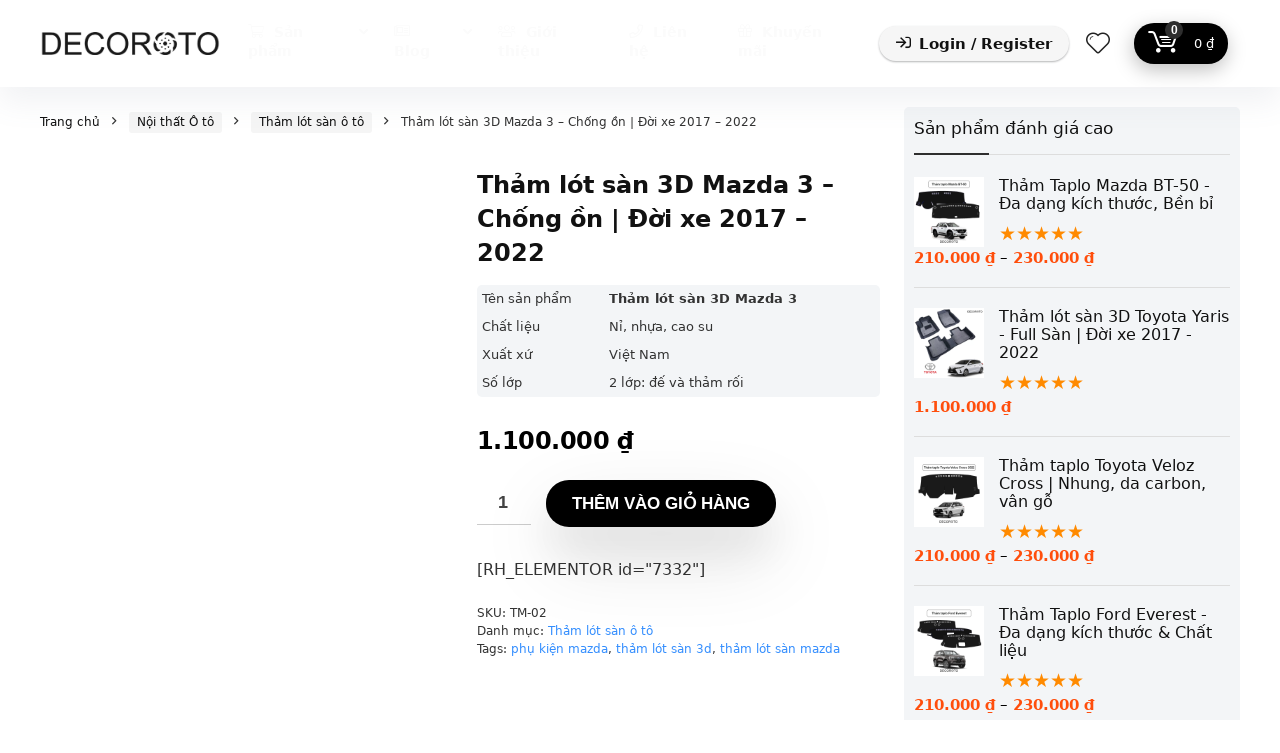

--- FILE ---
content_type: text/html; charset=UTF-8
request_url: https://decoroto.com/tham-lot-san-3d-mazda-3/
body_size: 62369
content:
<!DOCTYPE html>
<!--[if IE 8]>    <html class="ie8" lang="vi" prefix="og: https://ogp.me/ns#"> <![endif]-->
<!--[if IE 9]>    <html class="ie9" lang="vi" prefix="og: https://ogp.me/ns#"> <![endif]-->
<!--[if (gt IE 9)|!(IE)] lang="vi" prefix="og: https://ogp.me/ns#"><![endif]-->
<html lang="vi" prefix="og: https://ogp.me/ns#">
<head>
<!-- Google Tag Manager -->
<script data-rocketlazyloadscript='[data-uri]' ></script>
<!-- End Google Tag Manager -->
<!-- Pinterest -->
<meta name="p:domain_verify" content="bc795a55863b5866e73d2b717bed3575"/>
<!-- Google tag (gtag.js) -->
<script data-rocketlazyloadscript='https://www.googletagmanager.com/gtag/js?id=G-NS59MRHL3D' async ></script>
<script data-rocketlazyloadscript='[data-uri]' ></script>
<!-- Google tag (gtag.js) -->
<meta charset="UTF-8" />
<meta name="viewport" content="width=device-width, initial-scale=1.0" />
<!-- feeds & pingback -->
<link rel="profile" href="http://gmpg.org/xfn/11" />
<link rel="pingback" href="https://decoroto.com/xmlrpc.php" />
	<style>img:is([sizes="auto" i], [sizes^="auto," i]) { contain-intrinsic-size: 3000px 1500px }</style>
	
<!-- Tối ưu hóa công cụ tìm kiếm bởi Rank Math - https://rankmath.com/ -->
<title>Thảm lót sàn 3D Mazda 3 - Chống ồn | Đời xe 2017 - 2022</title><style id="rocket-critical-css">ul{box-sizing:border-box}:root{--wp--preset--font-size--normal:16px;--wp--preset--font-size--huge:42px}.screen-reader-text{clip:rect(1px,1px,1px,1px);word-wrap:normal!important;border:0;-webkit-clip-path:inset(50%);clip-path:inset(50%);height:1px;margin:-1px;overflow:hidden;padding:0;position:absolute;width:1px}button.pswp__button{box-shadow:none!important;background-image:url(https://decoroto.com/wp-content/plugins/woocommerce/assets/css/photoswipe/default-skin/default-skin.png)!important}button.pswp__button,button.pswp__button--arrow--left::before,button.pswp__button--arrow--right::before{background-color:transparent!important}button.pswp__button--arrow--left,button.pswp__button--arrow--right{background-image:none!important}.pswp{display:none;position:absolute;width:100%;height:100%;left:0;top:0;overflow:hidden;-ms-touch-action:none;touch-action:none;z-index:1500;-webkit-text-size-adjust:100%;-webkit-backface-visibility:hidden;outline:0}.pswp *{-webkit-box-sizing:border-box;box-sizing:border-box}.pswp__bg{position:absolute;left:0;top:0;width:100%;height:100%;background:#000;opacity:0;-webkit-transform:translateZ(0);transform:translateZ(0);-webkit-backface-visibility:hidden;will-change:opacity}.pswp__scroll-wrap{position:absolute;left:0;top:0;width:100%;height:100%;overflow:hidden}.pswp__container{-ms-touch-action:none;touch-action:none;position:absolute;left:0;right:0;top:0;bottom:0}.pswp__container{-webkit-touch-callout:none}.pswp__bg{will-change:opacity}.pswp__container{-webkit-backface-visibility:hidden}.pswp__item{position:absolute;left:0;right:0;top:0;bottom:0;overflow:hidden}.pswp__button{width:44px;height:44px;position:relative;background:0 0;overflow:visible;-webkit-appearance:none;display:block;border:0;padding:0;margin:0;float:right;opacity:.75;-webkit-box-shadow:none;box-shadow:none}.pswp__button::-moz-focus-inner{padding:0;border:0}.pswp__button,.pswp__button--arrow--left:before,.pswp__button--arrow--right:before{background:url(https://decoroto.com/wp-content/plugins/woocommerce/assets/css/photoswipe/default-skin/default-skin.png) 0 0 no-repeat;background-size:264px 88px;width:44px;height:44px}.pswp__button--close{background-position:0 -44px}.pswp__button--share{background-position:-44px -44px}.pswp__button--fs{display:none}.pswp__button--zoom{display:none;background-position:-88px 0}.pswp__button--arrow--left,.pswp__button--arrow--right{background:0 0;top:50%;margin-top:-50px;width:70px;height:100px;position:absolute}.pswp__button--arrow--left{left:0}.pswp__button--arrow--right{right:0}.pswp__button--arrow--left:before,.pswp__button--arrow--right:before{content:'';top:35px;background-color:rgba(0,0,0,.3);height:30px;width:32px;position:absolute}.pswp__button--arrow--left:before{left:6px;background-position:-138px -44px}.pswp__button--arrow--right:before{right:6px;background-position:-94px -44px}.pswp__share-modal{display:block;background:rgba(0,0,0,.5);width:100%;height:100%;top:0;left:0;padding:10px;position:absolute;z-index:1600;opacity:0;-webkit-backface-visibility:hidden;will-change:opacity}.pswp__share-modal--hidden{display:none}.pswp__share-tooltip{z-index:1620;position:absolute;background:#fff;top:56px;border-radius:2px;display:block;width:auto;right:44px;-webkit-box-shadow:0 2px 5px rgba(0,0,0,.25);box-shadow:0 2px 5px rgba(0,0,0,.25);-webkit-transform:translateY(6px);-ms-transform:translateY(6px);transform:translateY(6px);-webkit-backface-visibility:hidden;will-change:transform}.pswp__counter{position:absolute;left:0;top:0;height:44px;font-size:13px;line-height:44px;color:#fff;opacity:.75;padding:0 10px}.pswp__caption{position:absolute;left:0;bottom:0;width:100%;min-height:44px}.pswp__caption__center{text-align:left;max-width:420px;margin:0 auto;font-size:13px;padding:10px;line-height:20px;color:#ccc}.pswp__preloader{width:44px;height:44px;position:absolute;top:0;left:50%;margin-left:-22px;opacity:0;will-change:opacity;direction:ltr}.pswp__preloader__icn{width:20px;height:20px;margin:12px}@media screen and (max-width:1024px){.pswp__preloader{position:relative;left:auto;top:auto;margin:0;float:right}}.pswp__ui{-webkit-font-smoothing:auto;visibility:visible;opacity:1;z-index:1550}.pswp__top-bar{position:absolute;left:0;top:0;height:44px;width:100%}.pswp__caption,.pswp__top-bar{-webkit-backface-visibility:hidden;will-change:opacity}.pswp__caption,.pswp__top-bar{background-color:rgba(0,0,0,.5)}.pswp__ui--hidden .pswp__button--arrow--left,.pswp__ui--hidden .pswp__button--arrow--right,.pswp__ui--hidden .pswp__caption,.pswp__ui--hidden .pswp__top-bar{opacity:.001}html,body,div,span,h1,p,a,img,strong,i,ul,li,form,label,table,tbody,tr,th,td,aside,figure,header,nav,section{margin:0;padding:0;border:0;font-size:100%;font:inherit;vertical-align:baseline}aside,figure,header,nav,section{display:block}ul{list-style:none}table{border-collapse:collapse;width:100%}*{box-sizing:border-box}body{background-color:#fff;color:#000;font-size:15px;font-family:Roboto,"Helvetica Neue",-apple-system,system-ui,BlinkMacSystemFont,"Segoe UI",Oxygen-Sans,sans-serif}a{text-decoration:none}button{outline:none}h3 a{color:#111;text-decoration:none}h1{font-weight:700;color:#111111}h1{font-size:29px;line-height:34px;margin:10px 0 31px 0}.post p{margin:0 0 31px 0}.post strong{font-weight:bold}.post{font-size:16px;line-height:28px;color:#333}p strong{font-weight:bold}img{max-width:100%;height:auto;vertical-align:top;border:0}.screen-reader-text{border:0;clip:rect(1px,1px,1px,1px);clip-path:inset(50%);height:1px;margin:-1px;overflow:hidden;padding:0;position:absolute!important;width:1px;word-wrap:normal!important}.clearfix:before,.clearfix:after{content:"";display:table}.clearfix:after{clear:both}.heartplus:before,.icon-search-onclick:before,nav.top_menu ul li.menu-item-has-children ul li.menu-item-has-children>a:before,nav.top_menu ul.menu:not(.off-canvas)>li.menu-item-has-children>a:before{font-family:rhicons}#main_header{z-index:1000}.responsive_nav_wrap{display:none;position:relative;width:100%}header .logo-section{padding:15px 0;overflow:visible}header .logo{max-width:450px;float:left;margin-right:15px;line-height:0}.header-actions-logo{float:right}.header-actions-logo .wpsm-button{margin:0}.header-actions-logo .celldisplay{padding:0 12px;vertical-align:middle}.header_one_row .main-nav{background:none transparent!important;border:none!important}.header_one_row nav.top_menu>ul>li{border:none!important}.icon-search-onclick:before{content:"\f002"}button.icon-search-onclick i{font-size:20px!important}button.icon-search-onclick:before{display:none}form.search-form{padding:0;border:none;position:relative;width:auto;display:flex;margin:0;max-width:100%}form.search-form input[type="text"]{border:1px solid #e1e1e1;height:38px;background-color:#fff;padding:2px 45px 2px 12px}form.search-form [type="submit"]{border:none;padding:0 16px;line-height:38px;height:38px;vertical-align:middle;position:absolute;top:0;right:0}.search-header-contents{width:100%;height:100%;position:fixed;left:0;top:0;right:0;bottom:0;opacity:0;visibility:hidden;z-index:9999999;text-align:center;margin:0 auto;background-color:rgba(0,0,0,0.7)}.search-header-contents .search-form{max-width:1000px;margin:0 auto;width:100%;transform:translateY(-100%);opacity:0}.search-header-contents form.search-form input[type="text"]{width:100%;height:74px;border:none;line-height:74px;font-size:25px;padding:5px 37px 5px 25px!important}.search-header-contents form.search-form [type="submit"]{line-height:74px;height:74px;background:#fff!important;color:#333!important;padding:0 25px;font-size:25px}.rh-outer-wrap{transform-origin:center top}.main-nav{background:#fcfcfc}.main-nav.white_style{border-top:1px solid #eee;border-bottom:1px solid #eee}.main-nav:after{content:'';display:table;clear:both}nav.top_menu{position:relative}nav.top_menu>ul{display:flex}nav.top_menu ul li{display:inline-block;position:relative}nav.top_menu ul li i{margin:0 5px 0 0}nav.top_menu ul.sub-menu li{display:block;float:none}nav.top_menu>ul>li>a{font-weight:700;font-size:16px;line-height:19px;position:relative;color:#111;padding:8px 13px 11px 13px;display:inline-block}nav.top_menu ul.menu:not(.off-canvas)>li.menu-item-has-children>a:before{font-size:14px;content:'\f107';margin:0 0 0 7px;float:right}nav.top_menu ul li.menu-item-has-children{position:relative}nav.top_menu ul li.menu-item-has-children ul li.menu-item-has-children>a:before{color:#111;content:"\f105";float:right;padding-left:8px}nav.top_menu ul.sub-menu{transform:translateY(10px);opacity:0;visibility:hidden;background:#fff;position:absolute;z-index:9999999;width:250px;box-shadow:0 20px 40px -5px rgb(9 30 66 / 18%);backface-visibility:hidden;left:-999999px}nav.top_menu ul.sub-menu{padding:12px 0}nav.top_menu ul.sub-menu ul.sub-menu{top:0}nav.top_menu ul.sub-menu>li>a{text-transform:none;font-size:15px;line-height:22px;color:#111!important;display:block;padding:10px 25px;font-weight:400}nav.top_menu ul.sub-menu>li:first-child>a{border-top-color:transparent}nav.top_menu>ul>li>ul.sub-menu>li:first-child>a:after{position:absolute;content:"";width:0;height:0;border-style:solid;top:-5px;left:19px;border-width:0 6px 6px 6px;border-color:transparent transparent #FFF transparent}nav.top_menu>ul>li{border-right:1px solid rgba(0,0,0,0.08)}nav.top_menu>ul>li:last-child{border-right:none!important;box-shadow:none}#slide-menu-mobile{display:none}#mobpanelimg{max-height:100px;max-width:150px;width:auto;height:auto}.rh-close-btn,.rh-close-btn i{width:40px;height:40px;font-size:20px;line-height:40px}a.logo_image_mobile img{max-height:50px;max-width:160px;vertical-align:middle;height:auto;width:auto}.rh-header-icon{font-size:24px;line-height:23px;color:#222}#main_header .rehub-main-btn-bg{padding:8px 14px}.rh-icon-notice{position:absolute;top:-10px;left:17px;z-index:9;min-width:18px;height:18px;background:#f50000;text-align:center;padding:0 2px;color:#fff;font:bold 12px/18px Arial;border-radius:50%;transform:scale(1)}#logo_mobile_wrapper,a.logo_image_mobile img{display:none}.dl-menuwrapper button{border:none;width:48px;height:53px;overflow:hidden;position:relative;outline:none;background:transparent}.dl-menuwrapper button i{color:#111;font-size:36px}.dl-menuwrapper button svg line{stroke:#111;stroke-width:2;stroke-dasharray:26;animation:svglineltr 1s linear}#mobile-menu-icons{padding-right:7px}@keyframes svglineltr{0%{stroke-dashoffset:26}100%{stroke-dashoffset:0}}.rh-container{margin:0 auto;border:none;background:none transparent;width:1200px;box-shadow:none;position:relative;clear:both;padding:0}body .elementor-section.elementor-section-boxed>.elementor-container{max-width:1200px;margin:0 auto}.rh-content-wrap{padding-top:20px;padding-bottom:20px}.main-side{width:840px;float:left;position:relative}.main-side{min-height:70vh}.sidebar{width:336px;float:right;overflow:hidden}.rhscrollthin{scrollbar-width:thin;scrollbar-color:transparent transparent}.rhscrollthin::-webkit-scrollbar{width:8px;height:8px}.rhscrollthin::-webkit-scrollbar-track{background-color:transparent;border-radius:20px}.rhscrollthin::-webkit-scrollbar-thumb{background-color:transparent;border-radius:20px;border:1px solid transparent}@media screen and (max-width:1279px) and (min-width:1141px){.rh-container{width:1080px}body .elementor-section.elementor-section-boxed>.elementor-container{max-width:1080px}.main-side{width:755px}.sidebar{width:300px}nav.top_menu>ul>li>a{padding-left:12px;padding-right:12px}}@media (max-width:1140px){header .logo{max-width:250px}}@media (max-width:1140px) and (min-width:1024px){.rh-container{width:980px}body .elementor-section.elementor-section-boxed>.elementor-container{max-width:980px}.main-side{width:655px}.sidebar{width:300px}nav.top_menu>ul>li>a{font-size:14px;padding-left:8px;padding-right:8px}nav.top_menu>ul>li{border:none}}@media (max-width:1024px){body .disabletabletpadding{padding:0!important}.logo-section .mobileinmenu,.hideontablet{display:none!important}.responsive_nav_wrap{display:block}.rh_woocartmenu-amount,.header-actions-logo{display:none}.tabletblockdisplay{display:block!important;width:100%!important;float:none!important;margin:0 0 10px 0;clear:both!important}nav.top_menu{display:none}}@media (max-width:1023px) and (min-width:768px){.sidebar{border:none;clear:both;column-count:2;column-gap:20px}.sidebar .widget{margin:0 0 20px 0;clear:none;break-inside:avoid;transform:translateZ(0);column-width:350px}}@media (max-width:1023px){.sidebar{margin:30px auto 0 auto}.sidebar,.main-side{width:100%;float:none;display:block}.rh-container{width:100%;padding-left:15px;padding-right:15px}.header_wrap .rh-container{padding:0}}@media (max-width:767px){.hideonmobile{display:none!important}}@media (max-width:479px){.main-side{border:none;box-shadow:none;padding:0}body:not(.dark_body):not(.page-template-template-systempages){background:#fff!important}}@media (min-width:768px){.search-header-contents{padding:30vh 30px 70vh 30px}}.re_title_inmodal{font-weight:normal;font-size:25px;text-align:center;padding:5px 0 15px;position:relative}.post{margin-bottom:15px;counter-reset:wpsmtop;word-wrap:break-word}.post ul>li{list-style:disc outside none}.post li{margin:0 0 5px 15px}.post ul{margin-bottom:25px}#topcontrol{transform-style:preserve-3d;backface-visibility:hidden;z-index:1008;background:rgba(0,0,0,0.4);border-radius:5px 0 0 5px;position:fixed;bottom:125px;right:0;overflow:auto;font-size:16px;line-height:32px;height:32px;width:32px;color:#fff!important;text-align:center;opacity:0}img.lazyload{opacity:0;visibility:hidden}img.lazyloaded{opacity:1}.widget{margin-bottom:35px;clear:both;overflow:hidden}.widget .title{position:relative;border-bottom:1px solid #ddd;padding-bottom:15px;font-weight:normal;font-size:17px;line-height:22px;color:#111;margin:0 0 22px 0}.widget .title:after{content:' ';width:75px;border-bottom:2px solid #111;display:block;position:absolute;bottom:-1px}.widget p{font-size:14px;margin-bottom:12px;line-height:20px}.footer-bottom .footer_widget p{margin-bottom:22px;font-size:95%}p:empty{display:none}.alignright{float:right;margin-left:2em}.whitebg{background:#fff}.position-relative{position:relative}.rhhidden{display:none}.flowhidden{overflow:hidden}.celldisplay{display:table-cell;vertical-align:middle}.inlinestyle{display:inline-block}.text-center{text-align:center}.roundborder50p{border-radius:50%}.mr5{margin-right:5px!important}.mr20{margin-right:20px!important}.ml5{margin-left:5px!important}.ml10{margin-left:10px!important}.ml30{margin-left:30px!important}.mt15{margin-top:15px!important}.mb0{margin-bottom:0px!important}.mb10{margin-bottom:10px!important}.mb15{margin-bottom:15px!important}.mb20{margin-bottom:20px!important}.mb30{margin-bottom:30px!important}.pr5{padding-right:5px!important}.pr15{padding-right:15px!important}.pl5{padding-left:5px!important}.pl15{padding-left:15px!important}.pt15{padding-top:15px!important}.pb0{padding-bottom:0px!important}.pb5{padding-bottom:5px!important}.pb10{padding-bottom:10px!important}.pb15{padding-bottom:15px!important}.re-form-input{width:100%;padding:12px 10px!important;height:auto;font-size:15px;margin-bottom:5px;max-width:100%}.re-form-group>label{display:block;font-weight:bold;font-size:14px;margin-bottom:7px}input[type="text"],input[type="password"],input[type="number"]{box-sizing:border-box;outline:0;padding:9px 10px;color:#444;background:none #fff;border:1px solid #ccc;line-height:18px;font-weight:normal;font-size:15px;line-height:18px;-webkit-appearance:none}select{padding:8px 10px;border-radius:0}.width-100p{width:100%}nav.top_menu>ul:not(.off-canvas)>li>a:after{position:absolute;top:0;left:50%;content:"";height:3px;width:0}nav.top_menu>ul:not(.off-canvas)>li>a:after{top:-1px}.rh-circular-hover:before{content:"";position:absolute;top:-10px;left:-10px;width:calc(100% + 20px);height:calc(100% + 20px);background-color:rgba(0,0,0,0.05);transform:scale(0);border-radius:100%;z-index:1}.abdposright{position:absolute;top:0;right:0;z-index:2}.rh-hovered-scale{opacity:0;transform:scale(0)}.rh-shadow4{box-shadow:0 5px 23px rgba(188,207,219,0.35);border-top:1px solid #f8f8f8}.heartplus:before{content:"\e86d";line-height:25px;display:inline-block}.heart_thumb_wrap .heartplus{color:#666;margin:0 3px;text-align:center;display:inline-block;vertical-align:middle;font-size:1em;border-radius:4px;outline:none;line-height:27px}.heart_thumb_wrap .thumbscount{color:#555;margin:0 3px}.heart_thumb_wrap .heartplus:before{content:"\f004"}.button_action .thumbscount,.button_action .wishaddedwrap,.button_action .wishremovedwrap{display:none!important}.thumbscount{font-size:12px;line-height:29px;margin:0 0 0 8px;display:inline-block;color:#67a827}.wishremovedwrap,.wishaddedwrap{display:none}.wpsm-button.rehub_main_btn{font-weight:bold;font-size:16px;line-height:17px;padding:0.65em 1.1em;color:#ffffff!important;text-transform:uppercase;position:relative;text-align:center;border:none;text-decoration:none;display:inline-block}.wpsm-button.rehub_main_btn{font-weight:bold;font-size:17px;line-height:17px;padding:10px 20px}.brand_logo_small{color:#666;font-size:12px;line-height:16px}body .brand_logo_small img{max-width:100px;height:auto;width:auto;margin-top:5px;max-height:60px}.tag_woo_meta a{color:#888;text-decoration:none;font-style:italic}.rehub-login-popup-footer{margin:0 -22px;padding:22px 10px 0 10px;text-align:center;border-top:1px solid #ddd}.rh-flex-center-align{align-items:center;display:flex;flex-direction:row}.rh-flex-right-align{margin-left:auto}.rh-flex-justify-center{justify-content:center}.rh-flex-justify-btw{justify-content:space-between}.rh-flex-align-stretch{align-content:stretch;align-items:stretch}.rh-flex-grow1{flex-grow:1;flex-basis:0}.wpsm-button{display:inline-block;white-space:nowrap;text-align:center;outline:none;background:#aaaaaa;text-decoration:none;border:1px solid #7e7e7e;color:#fff;font-weight:bold;padding:4px 10px;line-height:0.8em;text-decoration:none;white-space:normal;box-shadow:0 1px 2px rgba(0,0,0,0.2);position:relative;font-size:15px;font-style:normal}.wpsm-button.white{border:1px solid transparent;background-color:#f6f6f6;color:#111;text-shadow:none;box-shadow:0 1px 2px 0 rgba(60,64,67,0.3),0 1px 2px rgba(0,0,0,0.08)}.wpsm-button.medium{padding:8px 16px;line-height:15px;font-size:15px}.wpsm-button.medium i{padding-right:8px}@font-face{font-family:'rhicons';src:url(https://decoroto.com/wp-content/themes/rehub-theme/fonts/rhicons.woff2?3oibrk) format('woff2'),url(https://decoroto.com/wp-content/themes/rehub-theme/fonts/rhicons.ttf?3oibrk) format('truetype'),url(https://decoroto.com/wp-content/themes/rehub-theme/fonts/rhicons.woff?3oibrk) format('woff'),url(https://decoroto.com/wp-content/themes/rehub-theme/fonts/rhicons.svg?3oibrk#rhicons) format('svg');font-weight:normal;font-style:normal;font-display:swap}.rhicon{font-family:'rhicons'!important;speak:never;font-style:normal;font-weight:normal;font-variant:normal;text-transform:none;line-height:1;display:inline-block;-webkit-font-smoothing:antialiased;-moz-osx-font-smoothing:grayscale}.rhi-gift:before{content:"\f06b"}.rhi-shopping-cart:before{content:"\f07a"}.rhi-newspaper:before{content:"\f1ea"}.rhi-users:before{content:"\f0c0"}.rhi-crown:before{content:"\e936"}.rhi-fire-alt:before{content:"\e90c"}.rhi-chevron-up:before{content:"\f077"}.rhi-sign-in:before{content:"\f090"}.rhi-angle-right:before{content:"\f105"}.rhi-phone:before{content:"\f095"}.rhi-search:before{content:"\f002"}.rhi-times:before{content:"\f00d"}.rhi-hearttip:before{content:"\e930"}.re-aj-search-wrap{max-height:340px;overflow-y:auto;max-width:1000px;margin:0 auto;opacity:0;transform:translate3d(0,-10px,0);backface-visibility:hidden;margin-top:2px;background-color:#fff} .rh_woocartmenu_cell{min-width:100px;position:relative}.rh_woocartmenu_cell .widget_shopping_cart{position:absolute;right:12px;width:330px;z-index:-1;box-shadow:1px 1px 4px 0px #ddd;background-color:#fff;padding:15px 20px;border-radius:5px;display:none;text-align:left;top:100%}.rh_woocartmenu_cell .widget_shopping_cart:after{right:19px;left:auto}.rh_woocartmenu-icon:before{font-family:rhicons}.single-product .post{overflow:visible}.woocommerce button.button,.woocommerce-page button.button{padding:8px 14px;font-size:14px;font-weight:bold;line-height:18px;text-transform:uppercase;color:#111;text-align:center;vertical-align:middle;border-radius:3px;background-color:#f6f6f6;border:none;box-shadow:0 1px 2px 0 rgba(60,64,67,0.3),0 1px 2px rgba(0,0,0,0.08);position:relative;text-decoration:none;display:inline-block}.woocommerce .button.alt{padding:10px 16px}a.reset_variations{font-size:12px}.woocommerce div.product{position:relative}.woocommerce div.product .product_title{clear:none;margin:0 0 15px 0;padding:0}.woocommerce .products .product a{text-decoration:none}.woo_grid_compact a.woocat{color:#555;text-transform:uppercase;font-size:11px}.woocommerce .quantity{position:relative;margin:0 auto;overflow:hidden}.woocommerce .quantity input.qty{width:54px;height:45px;float:left;text-align:center;border:none;border-bottom:1px solid #ccc;font-weight:bold;border-radius:0;font-size:18px;padding:0 0 0 13px;outline:none}.woocommerce .rh_woo_star{color:#e0dadf;margin-bottom:5px;white-space:nowrap}.woocommerce .rh_woo_star span{line-height:19px;font-size:19px;display:inline-block}.woocommerce .rh_woo_star .active{color:#ff8a00}.woocommerce table tr td:last-child{border-right:none}.woocommerce table tbody th{background:rgba(0,0,0,0.04)}.woocommerce ul.product_list_widget{list-style:none outside;padding:0;margin:0}.woocommerce ul.product_list_widget li:after{content:"";display:block;clear:both}.woocommerce ul.product_list_widget li{margin:0 0 20px 0;list-style:none;border-bottom:1px solid #ddd;padding-bottom:20px}ul.product_list_widget>li>a{display:block;font-size:16px;line-height:18px;color:#111;margin-bottom:11px}ul.product_list_widget li span.amount{color:#ff4e0c;font-weight:bold}ul.product_list_widget li img{margin-right:15px;width:70px;height:70px;float:left}.clear{clear:both;height:0}.woo-button-actions-area .heartplus{float:left;font-size:14px;background:none transparent;padding:7px;border:1px solid transparent;font-weight:normal;box-shadow:none;border-radius:3px!important;line-height:14px;color:#333;margin:0}.woo-button-actions-area .heartplus:before{line-height:14px;font-size:16px}.woo-button-actions-area .thumbscount{position:absolute;top:-5px;right:-10px;border-radius:10px;border:none;color:#fff!important;display:inline-block;font-size:9px;line-height:16px;padding:0 6px;text-align:center;vertical-align:middle;background:#c00;opacity:0}.woo-button-actions-area .heart_thumb_wrap{position:relative;float:left;margin-right:5px}.woo-button-actions-area{overflow:hidden;padding-top:5px}.rh-var-selector input{margin:0;padding:0;-webkit-appearance:none;-moz-appearance:none;appearance:none;visibility:hidden}.rh-var-label{background-size:contain;background-repeat:no-repeat;display:inline-block;line-height:20px;font-size:90%;text-align:center;vertical-align:text-bottom;margin-right:5px;border:1px solid #ddd}.rh-var-label.text-label-rh{padding:3px 8px;min-width:50px}.rh_woocartmenu-icon{display:inline-block;position:relative}.rh-header-icon .rh_woocartmenu-icon{font-size:28px}.rh_woocartmenu-icon:before{content:"\e90b"}.rh_woocartmenu-amount{margin-left:18px;font-size:13px;font-weight:normal}.woocommerce-variation-add-to-cart{clear:both}.pswp__top-bar{top:40px!important}.entry-summary .product_meta>span{display:block}.woo_default_w_sidebar .single_add_to_cart_button{max-width:230px}.summary .product_meta{font-size:12px;line-height:18px;clear:both}.woo_default_w_sidebar div.summary{float:right;width:48%;margin-bottom:2em}.woo_default_w_sidebar .woo-image-part{width:48%;float:left}.woocommerce div.product div.summary p{margin:0}.woocommerce div.product div.summary .elementor-widget-container p{margin:0;padding:0}.woocommerce div.product .summary .price{overflow:hidden;font-size:1.5em;letter-spacing:-0.5px;padding:0 0 15px 0;margin:0}.rh_woo_code_zone_button{clear:both}nav.woocommerce-breadcrumb{font-size:14px;margin:5px 0 30px 0;line-height:18px}nav.woocommerce-breadcrumb a{text-decoration:none;color:#111}.woocommerce-breadcrumb span.delimiter{margin:0 12px}.woocommerce-breadcrumb span.delimiter+a{padding:4px 8px;background-color:#f5f5f5;border-radius:3px;color:#111!important;display:inline-block;margin-bottom:5px;line-height:13px}.woocommerce div.product .woocommerce-tabs{clear:both}.woocommerce div.product .woocommerce-tabs ul.tabs{list-style:none;padding:0;margin:0 0 2.5em;overflow:visible;position:relative}.woocommerce div.product .woocommerce-tabs ul.tabs li{border:none;background:none;display:inline-block;position:relative;z-index:0;margin:0;padding:0}.woocommerce div.product .woocommerce-tabs ul.tabs li a{display:inline-block;padding:10px 23px;font-weight:normal;color:#999;text-decoration:none;font-size:14px;outline:none}.woocommerce div.product .woocommerce-tabs ul.tabs:before{position:absolute;content:" ";width:100%;bottom:0;left:0;border-bottom:1px solid #e0dadf;z-index:1}.woocommerce div.product .summary .woostorewrap .store_tax{line-height:30px;font-size:13px}.woocommerce div.product .summary .woostorewrap .brand_logo_small img{max-width:70px;max-height:30px;margin:0 10px 0 0}.woocommerce div.product .summary form.cart{margin:0.4em 0 1em 0}.woocommerce div.product .summary form.cart:after{content:"";display:block;clear:both}.woocommerce div.product form.cart div.quantity{margin:0 15px 15px 0;float:left}form.cart div.quantity .screen-reader-text{display:none}.woocommerce div.product form.cart table{border-width:0 0 1px 0}.woocommerce div.product form.cart table td{padding-left:0}.woocommerce div.product form.cart .variations{margin:2em 0 1em 0}.woocommerce div.product form.cart .variations .label label{font-weight:bold}.woocommerce div.product form.cart .variations select{float:left;margin:0 15px 10px 0;border:none;border-bottom:1px solid #cdcdcd}.woocommerce div.product form.cart .variations td{vertical-align:top}.woocommerce div.product .single_add_to_cart_button{display:inline-block;vertical-align:middle;font-weight:700;font-size:17px;line-height:17px;text-align:center;padding:15px 20px;border:none!important;text-transform:uppercase;position:relative;text-shadow:none!important;width:100%}.woocommerce div.product .summary .single_add_to_cart_button,.woocommerce div.product .summary form.cart .button{box-shadow:0 28px 38px 0 rgba(0,0,0,0.06),0 30px 80px 0 rgba(0,0,0,0.12)!important}.woocommerce form.cart .single_add_to_cart_button{max-width:185px}@media screen and (max-width:1023px) and (min-width:768px){.woo_default_w_sidebar .woo-image-part,.woo_default_w_sidebar div.summary{width:48%;margin-bottom:20px}.re_wooinner_cta_wrapper{float:none;width:100%;clear:both;margin-bottom:25px}}@media only screen and (max-width:767px) and (min-width:480px){.woo-image-part,.woocommerce div.product div.summary,.re_wooinner_cta_wrapper,.re_wooinner_info{clear:both;float:none!important;width:100%!important}.re_wooinner_info{margin-bottom:25px}.woocommerce div.product .woocommerce-tabs ul.tabs{padding:0!important}.woocommerce div.product .woocommerce-tabs ul.tabs li{display:block}.woocommerce div.product .woocommerce-tabs ul.tabs li a{display:block;padding:8px 16px!important;line-height:18px}}@media only screen and (max-width:479px){.woo-image-part{margin:0 0 15px 0}.woo-image-part,.woocommerce div.product div.summary,.re_wooinner_cta_wrapper,.re_wooinner_info{clear:both;float:none!important;width:100%!important}.re_wooinner_info{margin-bottom:25px}.woocommerce div.product .woocommerce-tabs ul.tabs{padding:0!important}.woocommerce div.product .woocommerce-tabs ul.tabs li{display:block}.woocommerce div.product .woocommerce-tabs ul.tabs li a{display:block;padding:8px 16px!important;line-height:18px;border-left:none!important;border-right:none!important}}.woocommerce-product-gallery{margin-bottom:20px;position:relative;clear:both}.woocommerce .woocommerce-product-gallery img{display:block;width:100%;height:auto;margin-left:auto;margin-right:auto}.woocommerce-product-gallery>.woocommerce-product-gallery__wrapper .woocommerce-product-gallery__image:nth-child(n+2){display:inline-block;width:17.5%;margin:15px 2.5% 23px 0}.woocommerce-product-gallery figure{margin:0;text-align:center;font-size:0;line-height:1}@media (max-width:1023px){.woocommerce-product-gallery>.woocommerce-product-gallery__wrapper .woocommerce-product-gallery__image:nth-child(n+2){height:calc((100vw - 30px) / 100 * 17.5)}.woocommerce .woocommerce-product-gallery img{width:auto}}button.pswp__button,button.pswp__button--arrow--left::before,button.pswp__button--arrow--right::before{background-color:transparent!important}.elementor-widget-icon-box .elementor-icon-box-wrapper{display:block;text-align:center}.elementor-widget-icon-box .elementor-icon-box-icon{margin-bottom:var(--icon-box-icon-margin,15px);margin-right:auto;margin-left:auto}@media (min-width:768px){.elementor-widget-icon-box.elementor-vertical-align-middle .elementor-icon-box-wrapper{align-items:center}}.elementor-widget-icon-box.elementor-position-left .elementor-icon-box-wrapper{display:flex}.elementor-widget-icon-box.elementor-position-left .elementor-icon-box-icon{display:inline-flex;flex:0 0 auto}.elementor-widget-icon-box.elementor-position-left .elementor-icon-box-wrapper{text-align:left;flex-direction:row}.elementor-widget-icon-box.elementor-position-left .elementor-icon-box-icon{margin-right:var(--icon-box-icon-margin,15px);margin-left:0;margin-bottom:unset}@media (max-width:767px){.elementor-widget-icon-box.elementor-mobile-position-left .elementor-icon-box-wrapper{display:flex}.elementor-widget-icon-box.elementor-mobile-position-left .elementor-icon-box-icon{display:inline-flex;flex:0 0 auto}.elementor-widget-icon-box.elementor-mobile-position-left .elementor-icon-box-wrapper{text-align:left;flex-direction:row}.elementor-widget-icon-box.elementor-mobile-position-left .elementor-icon-box-icon{margin-right:var(--icon-box-icon-margin,15px);margin-left:0;margin-bottom:unset}.elementor-widget-icon-box.elementor-position-left .elementor-icon-box-icon{display:block;flex:unset}}.elementor-widget-icon-box .elementor-icon-box-content{flex-grow:1}nav.top_menu ul li.rh-subitem-menus>ul.sub-menu{width:auto;min-width:250px;padding:0 15px 25px 12px}nav.top_menu ul li.rh-subitem-menus>ul>li{width:250px;display:none;min-width:250px;z-index:1}nav.top_menu ul li.rh-subitem-menus>ul>li>ul.sub-menu{position:static;display:block;width:auto;box-shadow:none;border:none;transform:translateY(0);opacity:1;visibility:visible}nav.top_menu ul li.rh-subitem-menus ul.sub-menu>li>a{border:none!important;padding:8px 10px!important;line-height:16px}nav.top_menu ul li.rh-subitem-menus>ul>li>a{font-size:110%;font-weight:bold;margin:15px 0 5px 0}nav.top_menu ul li.rh-subitem-menus>ul>li>a:before{display:none!important}.elementor-screen-only,.screen-reader-text{position:absolute;top:-10000em;width:1px;height:1px;margin:-1px;padding:0;overflow:hidden;clip:rect(0,0,0,0);border:0}.elementor *,.elementor :after,.elementor :before{box-sizing:border-box}.elementor a{box-shadow:none;text-decoration:none}.elementor img{height:auto;max-width:100%;border:none;border-radius:0;box-shadow:none}.elementor-element{--flex-direction:initial;--flex-wrap:initial;--justify-content:initial;--align-items:initial;--align-content:initial;--gap:initial;--flex-basis:initial;--flex-grow:initial;--flex-shrink:initial;--order:initial;--align-self:initial;flex-basis:var(--flex-basis);flex-grow:var(--flex-grow);flex-shrink:var(--flex-shrink);order:var(--order);align-self:var(--align-self)}.elementor-align-center{text-align:center}.elementor-align-center .elementor-button{width:auto}:root{--page-title-display:block}h1.entry-title{display:var(--page-title-display)}.elementor-section{position:relative}.elementor-section .elementor-container{display:flex;margin-right:auto;margin-left:auto;position:relative}@media (max-width:1024px){.elementor-section .elementor-container{flex-wrap:wrap}}.elementor-section.elementor-section-boxed>.elementor-container{max-width:1140px}.elementor-widget-wrap{position:relative;width:100%;flex-wrap:wrap;align-content:flex-start}.elementor:not(.elementor-bc-flex-widget) .elementor-widget-wrap{display:flex}.elementor-widget-wrap>.elementor-element{width:100%}.elementor-widget{position:relative}.elementor-widget:not(:last-child){margin-bottom:20px}.elementor-column{position:relative;min-height:1px;display:flex}.elementor-column-gap-narrow>.elementor-column>.elementor-element-populated{padding:5px}.elementor-column-gap-default>.elementor-column>.elementor-element-populated{padding:10px}@media (min-width:768px){.elementor-column.elementor-col-50{width:50%}.elementor-column.elementor-col-100{width:100%}}@media (max-width:767px){.elementor-column{width:100%}}.elementor-button{display:inline-block;line-height:1;background-color:#69727d;font-size:15px;padding:12px 24px;border-radius:3px;color:#fff;fill:#fff;text-align:center}.elementor-button:visited{color:#fff}.elementor-button-content-wrapper{display:flex;justify-content:center}.elementor-button-icon{flex-grow:0;order:5}.elementor-button-text{flex-grow:1;order:10;display:inline-block}.elementor-button.elementor-size-xs{font-size:13px;padding:10px 20px;border-radius:2px}.elementor-button .elementor-align-icon-left{margin-right:5px;order:5}.elementor-button span{text-decoration:inherit}.elementor-icon{display:inline-block;line-height:1;color:#69727d;font-size:50px;text-align:center}.elementor-icon i{width:1em;height:1em;position:relative;display:block}.elementor-icon i:before{position:absolute;left:50%;transform:translateX(-50%)}.elementor-element{--swiper-theme-color:#000;--swiper-navigation-size:44px;--swiper-pagination-bullet-size:6px;--swiper-pagination-bullet-horizontal-gap:6px}.elementor-7332 .elementor-element.elementor-element-bfe01e3>.elementor-container>.elementor-column>.elementor-widget-wrap{align-content:center;align-items:center}.elementor-7332 .elementor-element.elementor-element-bfe01e3:not(.elementor-motion-effects-element-type-background){background-color:#F3F5F7}.elementor-7332 .elementor-element.elementor-element-bfe01e3{border-radius:10px 10px 10px 10px}.elementor-7332 .elementor-element.elementor-element-bfe01e3{margin-top:0px;margin-bottom:0px}.elementor-7332 .elementor-element.elementor-element-c0b3f29.elementor-column.elementor-element[data-element_type="column"]>.elementor-widget-wrap.elementor-element-populated{align-content:center;align-items:center}.elementor-7332 .elementor-element.elementor-element-c0b3f29.elementor-column>.elementor-widget-wrap{justify-content:center}.elementor-7332 .elementor-element.elementor-element-c0b3f29>.elementor-element-populated{border-radius:0px 0px 0px 0px}.elementor-7332 .elementor-element.elementor-element-c0b3f29>.elementor-element-populated{margin:0px 0px 0px 0px;--e-column-margin-right:0px;--e-column-margin-left:0px}.elementor-7332 .elementor-element.elementor-element-74e9c8a{text-align:left;font-size:10px;font-weight:400;line-height:25px}.elementor-7332 .elementor-element.elementor-element-74e9c8a>.elementor-widget-container{margin:5px 0px 5px 0px}.elementor-7332 .elementor-element.elementor-element-158d5ea.elementor-column.elementor-element[data-element_type="column"]>.elementor-widget-wrap.elementor-element-populated{align-content:center;align-items:center}.elementor-7332 .elementor-element.elementor-element-158d5ea.elementor-column>.elementor-widget-wrap{justify-content:center}.elementor-7332 .elementor-element.elementor-element-158d5ea>.elementor-element-populated{margin:0px 0px 0px 0px;--e-column-margin-right:0px;--e-column-margin-left:0px}.elementor-7332 .elementor-element.elementor-element-2a23ec7 .elementor-button{font-size:10px;background-color:#27A1FE;border-radius:10px 10px 10px 10px}@media (max-width:767px){.elementor-7332 .elementor-element.elementor-element-c0b3f29{width:70%}.elementor-7332 .elementor-element.elementor-element-158d5ea{width:30%}}@media (min-width:768px){.elementor-7332 .elementor-element.elementor-element-c0b3f29{width:60%}.elementor-7332 .elementor-element.elementor-element-158d5ea{width:40%}}.fab,.fas{-moz-osx-font-smoothing:grayscale;-webkit-font-smoothing:antialiased;display:inline-block;font-style:normal;font-variant:normal;text-rendering:auto;line-height:1}.fa-barcode:before{content:"\f02a"}.fa-box-open:before{content:"\f49e"}.fa-facebook-messenger:before{content:"\f39f"}.fa-money-bill-alt:before{content:"\f3d1"}.fa-shopping-cart:before{content:"\f07a"}.fa-truck:before{content:"\f0d1"}@font-face{font-family:"Font Awesome 5 Brands";font-style:normal;font-weight:400;font-display:block;src:url(https://decoroto.com/wp-content/plugins/elementor/assets/lib/font-awesome/webfonts/fa-brands-400.eot);src:url(https://decoroto.com/wp-content/plugins/elementor/assets/lib/font-awesome/webfonts/fa-brands-400.eot?#iefix) format("embedded-opentype"),url(https://decoroto.com/wp-content/plugins/elementor/assets/lib/font-awesome/webfonts/fa-brands-400.woff2) format("woff2"),url(https://decoroto.com/wp-content/plugins/elementor/assets/lib/font-awesome/webfonts/fa-brands-400.woff) format("woff"),url(https://decoroto.com/wp-content/plugins/elementor/assets/lib/font-awesome/webfonts/fa-brands-400.ttf) format("truetype"),url(https://decoroto.com/wp-content/plugins/elementor/assets/lib/font-awesome/webfonts/fa-brands-400.svg#fontawesome) format("svg")}.fab{font-family:"Font Awesome 5 Brands";font-weight:400}.elementor-6260 .elementor-element.elementor-element-cfb4580>.elementor-widget-wrap>.elementor-widget:not(.elementor-widget__width-auto):not(.elementor-widget__width-initial):not(:last-child):not(.elementor-absolute){margin-bottom:10px}.elementor-6260 .elementor-element.elementor-element-cfb4580>.elementor-element-populated{border-style:solid;border-width:1px 1px 1px 1px;border-color:#CECECE}.elementor-6260 .elementor-element.elementor-element-cfb4580>.elementor-element-populated{border-radius:5px 5px 5px 5px}.elementor-6260 .elementor-element.elementor-element-4f46ea1 .elementor-image-box-title{font-size:18px;font-weight:600}.elementor-6260 .elementor-element.elementor-element-a394d9c.elementor-view-default .elementor-icon{fill:#000000;color:#000000;border-color:#000000}.elementor-6260 .elementor-element.elementor-element-a394d9c{--icon-box-icon-margin:20px}.elementor-6260 .elementor-element.elementor-element-a394d9c .elementor-icon{font-size:15px}.elementor-6260 .elementor-element.elementor-element-a417ae6.elementor-view-default .elementor-icon{fill:#000000;color:#000000;border-color:#000000}.elementor-6260 .elementor-element.elementor-element-a417ae6{--icon-box-icon-margin:20px}.elementor-6260 .elementor-element.elementor-element-a417ae6 .elementor-icon{font-size:15px}.elementor-6260 .elementor-element.elementor-element-1847355.elementor-view-default .elementor-icon{fill:#000000;color:#000000;border-color:#000000}.elementor-6260 .elementor-element.elementor-element-1847355{--icon-box-icon-margin:20px}.elementor-6260 .elementor-element.elementor-element-1847355 .elementor-icon{font-size:15px}.elementor-6260 .elementor-element.elementor-element-785a8ac.elementor-view-default .elementor-icon{fill:#000000;color:#000000;border-color:#000000}.elementor-6260 .elementor-element.elementor-element-785a8ac{--icon-box-icon-margin:20px}.elementor-6260 .elementor-element.elementor-element-785a8ac .elementor-icon{font-size:15px}.elementor-6260 .elementor-element.elementor-element-8b9d6b9.elementor-view-default .elementor-icon{fill:#000000;color:#000000;border-color:#000000}.elementor-6260 .elementor-element.elementor-element-8b9d6b9{--icon-box-icon-margin:20px}.elementor-6260 .elementor-element.elementor-element-8b9d6b9 .elementor-icon{font-size:15px}@media (max-width:767px){.elementor-6260 .elementor-element.elementor-element-a394d9c .elementor-icon-box-wrapper{text-align:left}.elementor-6260 .elementor-element.elementor-element-a394d9c .elementor-icon-box-title{margin-bottom:0px}.elementor-6260 .elementor-element.elementor-element-a417ae6 .elementor-icon-box-wrapper{text-align:left}.elementor-6260 .elementor-element.elementor-element-a417ae6 .elementor-icon-box-title{margin-bottom:0px}.elementor-6260 .elementor-element.elementor-element-1847355 .elementor-icon-box-wrapper{text-align:left}.elementor-6260 .elementor-element.elementor-element-1847355 .elementor-icon-box-title{margin-bottom:0px}.elementor-6260 .elementor-element.elementor-element-785a8ac .elementor-icon-box-wrapper{text-align:left}.elementor-6260 .elementor-element.elementor-element-785a8ac .elementor-icon-box-title{margin-bottom:0px}.elementor-6260 .elementor-element.elementor-element-8b9d6b9 .elementor-icon-box-wrapper{text-align:left}.elementor-6260 .elementor-element.elementor-element-8b9d6b9 .elementor-icon-box-title{margin-bottom:0px}}@font-face{font-family:"Font Awesome 5 Free";font-style:normal;font-weight:900;font-display:block;src:url(https://decoroto.com/wp-content/plugins/elementor/assets/lib/font-awesome/webfonts/fa-solid-900.eot);src:url(https://decoroto.com/wp-content/plugins/elementor/assets/lib/font-awesome/webfonts/fa-solid-900.eot?#iefix) format("embedded-opentype"),url(https://decoroto.com/wp-content/plugins/elementor/assets/lib/font-awesome/webfonts/fa-solid-900.woff2) format("woff2"),url(https://decoroto.com/wp-content/plugins/elementor/assets/lib/font-awesome/webfonts/fa-solid-900.woff) format("woff"),url(https://decoroto.com/wp-content/plugins/elementor/assets/lib/font-awesome/webfonts/fa-solid-900.ttf) format("truetype"),url(https://decoroto.com/wp-content/plugins/elementor/assets/lib/font-awesome/webfonts/fa-solid-900.svg#fontawesome) format("svg")}.fas{font-family:"Font Awesome 5 Free";font-weight:900}.elementor-kit-4501{--e-global-color-primary:#6EC1E4;--e-global-color-secondary:#54595F;--e-global-color-text:#7A7A7A;--e-global-color-accent:#61CE70;--e-global-typography-primary-font-family:"Roboto";--e-global-typography-primary-font-weight:600;--e-global-typography-secondary-font-family:"Roboto Slab";--e-global-typography-secondary-font-weight:400;--e-global-typography-text-font-family:"Roboto";--e-global-typography-text-font-weight:400;--e-global-typography-accent-font-family:"Roboto";--e-global-typography-accent-font-weight:500}.elementor-section.elementor-section-boxed>.elementor-container{max-width:1140px}.elementor-widget:not(:last-child){margin-block-end:20px}.elementor-element{--widgets-spacing:20px 20px}h1.entry-title{display:var(--page-title-display)}@media (max-width:1024px){.elementor-section.elementor-section-boxed>.elementor-container{max-width:1024px}}@media (max-width:767px){.elementor-section.elementor-section-boxed>.elementor-container{max-width:767px}}</style><link rel="preload" href="https://decoroto.com/wp-content/cache/min/1/5a908140bcebc681d7fead3cc5a5ba50.css" data-rocket-async="style" as="style" onload="this.onload=null;this.rel='stylesheet'" media="all" data-minify="1" />
<meta name="description" content="Thảm lót sàn 3D Mazda 3 chất liệu nỉ, nhựa và cao su ★ Độ bền cao ★ Kháng nước ★ Chống bụi bẩn cho sàn ô tô - Sản phẩm có trang bị lớp thảm rối."/>
<meta name="robots" content="follow, index, max-snippet:-1, max-video-preview:-1, max-image-preview:large"/>
<link rel="canonical" href="https://decoroto.com/tham-lot-san-3d-mazda-3/" />
<meta property="og:locale" content="vi_VN" />
<meta property="og:type" content="product" />
<meta property="og:title" content="Thảm lót sàn 3D Mazda 3 - Chống ồn | Đời xe 2017 - 2022" />
<meta property="og:description" content="Thảm lót sàn 3D Mazda 3 chất liệu nỉ, nhựa và cao su ★ Độ bền cao ★ Kháng nước ★ Chống bụi bẩn cho sàn ô tô - Sản phẩm có trang bị lớp thảm rối." />
<meta property="og:url" content="https://decoroto.com/tham-lot-san-3d-mazda-3/" />
<meta property="og:site_name" content="Decor Ô tô" />
<meta property="og:updated_time" content="2023-04-01T20:17:24+07:00" />
<meta property="og:image" content="https://decoroto.com/wp-content/uploads/2023/03/tham-lot-san-mazda-3.jpg" />
<meta property="og:image:secure_url" content="https://decoroto.com/wp-content/uploads/2023/03/tham-lot-san-mazda-3.jpg" />
<meta property="og:image:width" content="700" />
<meta property="og:image:height" content="700" />
<meta property="og:image:alt" content="Thảm lót sàn 3D Mazda 3 - Chống ồn | Đời xe 2017 - 2022" />
<meta property="og:image:type" content="image/jpeg" />
<meta property="product:price:amount" content="1100000" />
<meta property="product:price:currency" content="VND" />
<meta property="product:availability" content="instock" />
<meta name="twitter:card" content="summary_large_image" />
<meta name="twitter:title" content="Thảm lót sàn 3D Mazda 3 - Chống ồn | Đời xe 2017 - 2022" />
<meta name="twitter:description" content="Thảm lót sàn 3D Mazda 3 chất liệu nỉ, nhựa và cao su ★ Độ bền cao ★ Kháng nước ★ Chống bụi bẩn cho sàn ô tô - Sản phẩm có trang bị lớp thảm rối." />
<meta name="twitter:site" content="@decoroto_com" />
<meta name="twitter:creator" content="@decoroto_com" />
<meta name="twitter:image" content="https://decoroto.com/wp-content/uploads/2023/03/tham-lot-san-mazda-3.jpg" />
<meta name="twitter:label1" content="Giá" />
<meta name="twitter:data1" content="1.100.000&nbsp;&#8363;" />
<meta name="twitter:label2" content="Tình trạng sẵn có" />
<meta name="twitter:data2" content="Còn hàng" />
<script type="application/ld+json" class="rank-math-schema">{"@context":"https://schema.org","@graph":[{"@type":["Person","Organization"],"@id":"https://decoroto.com/#person","name":"Decor \u00d4 t\u00f4","sameAs":["https://www.facebook.com/decoroto","https://twitter.com/decoroto_com","https://youtube.com/@decoroto","https://www.instagram.com/decoroto_com/","https://www.pinterest.com/decoroto_com/","https://www.linkedin.com/company/decoroto"],"logo":{"@type":"ImageObject","@id":"https://decoroto.com/#logo","url":"https://decoroto.com/wp-content/uploads/2022/10/logo-decoroto-head-2.png","contentUrl":"https://decoroto.com/wp-content/uploads/2022/10/logo-decoroto-head-2.png","caption":"Decor \u00d4 t\u00f4","inLanguage":"vi","width":"450","height":"57"},"image":{"@type":"ImageObject","@id":"https://decoroto.com/#logo","url":"https://decoroto.com/wp-content/uploads/2022/10/logo-decoroto-head-2.png","contentUrl":"https://decoroto.com/wp-content/uploads/2022/10/logo-decoroto-head-2.png","caption":"Decor \u00d4 t\u00f4","inLanguage":"vi","width":"450","height":"57"}},{"@type":"WebSite","@id":"https://decoroto.com/#website","url":"https://decoroto.com","name":"Decor \u00d4 t\u00f4","publisher":{"@id":"https://decoroto.com/#person"},"inLanguage":"vi"},{"@type":"ImageObject","@id":"https://decoroto.com/wp-content/uploads/2023/03/tham-lot-san-mazda-3.jpg","url":"https://decoroto.com/wp-content/uploads/2023/03/tham-lot-san-mazda-3.jpg","width":"700","height":"700","caption":"Th\u1ea3m l\u00f3t s\u00e0n 3D Mazda 3 - Ch\u1ed1ng \u1ed3n | \u0110\u1eddi xe 2017 - 2022","inLanguage":"vi"},{"@type":"BreadcrumbList","@id":"https://decoroto.com/tham-lot-san-3d-mazda-3/#breadcrumb","itemListElement":[{"@type":"ListItem","position":"1","item":{"@id":"https://decoroto.com","name":"Trang ch\u1ee7"}},{"@type":"ListItem","position":"2","item":{"@id":"https://decoroto.com/noi-that-o-to/tham-lot-san-o-to/","name":"Th\u1ea3m l\u00f3t s\u00e0n \u00f4 t\u00f4"}},{"@type":"ListItem","position":"3","item":{"@id":"https://decoroto.com/tham-lot-san-3d-mazda-3/","name":"Th\u1ea3m l\u00f3t s\u00e0n 3D Mazda 3 &#8211; Ch\u1ed1ng \u1ed3n | \u0110\u1eddi xe 2017 &#8211; 2022"}}]},{"@type":"ItemPage","@id":"https://decoroto.com/tham-lot-san-3d-mazda-3/#webpage","url":"https://decoroto.com/tham-lot-san-3d-mazda-3/","name":"Th\u1ea3m l\u00f3t s\u00e0n 3D Mazda 3 - Ch\u1ed1ng \u1ed3n | \u0110\u1eddi xe 2017 - 2022","datePublished":"2023-03-28T15:50:47+07:00","dateModified":"2023-04-01T20:17:24+07:00","isPartOf":{"@id":"https://decoroto.com/#website"},"primaryImageOfPage":{"@id":"https://decoroto.com/wp-content/uploads/2023/03/tham-lot-san-mazda-3.jpg"},"inLanguage":"vi","breadcrumb":{"@id":"https://decoroto.com/tham-lot-san-3d-mazda-3/#breadcrumb"}},{"@type":"Product","name":"Th\u1ea3m l\u00f3t s\u00e0n 3D Mazda 3 - Ch\u1ed1ng \u1ed3n | \u0110\u1eddi xe 2017 - 2022","description":"Th\u1ea3m l\u00f3t s\u00e0n 3D Mazda 3 ch\u1ea5t li\u1ec7u n\u1ec9, nh\u1ef1a v\u00e0 cao su \u2605 \u0110\u1ed9 b\u1ec1n cao \u2605 Kh\u00e1ng n\u01b0\u1edbc \u2605 Ch\u1ed1ng b\u1ee5i b\u1ea9n cho s\u00e0n \u00f4 t\u00f4 - S\u1ea3n ph\u1ea9m c\u00f3 trang b\u1ecb l\u1edbp th\u1ea3m r\u1ed1i.","sku":"TM-02","category":"N\u1ed9i th\u1ea5t \u00d4 t\u00f4 &gt; Th\u1ea3m l\u00f3t s\u00e0n \u00f4 t\u00f4","mainEntityOfPage":{"@id":"https://decoroto.com/tham-lot-san-3d-mazda-3/#webpage"},"image":[{"@type":"ImageObject","url":"https://decoroto.com/wp-content/uploads/2023/03/tham-lot-san-mazda-3.jpg","height":"700","width":"700"},{"@type":"ImageObject","url":"https://decoroto.com/wp-content/uploads/2023/03/cac-mau-sac-lua-chon-tham-lot-san-o-to-3d-5-cho.jpg","height":"700","width":"700"},{"@type":"ImageObject","url":"https://decoroto.com/wp-content/uploads/2023/03/tham-lot-san-o-to-5-cho-4.jpg","height":"700","width":"700"},{"@type":"ImageObject","url":"https://decoroto.com/wp-content/uploads/2023/03/tham-lot-san-o-to-5-cho-3.jpg","height":"700","width":"700"},{"@type":"ImageObject","url":"https://decoroto.com/wp-content/uploads/2023/03/tham-lot-san-o-to-3d-3312.jpg","height":"700","width":"700"},{"@type":"ImageObject","url":"https://decoroto.com/wp-content/uploads/2023/03/tham-lot-san-o-to-3d-5-cho-hai-lop.jpg","height":"700","width":"700"}],"offers":{"@type":"Offer","price":"1100000","priceCurrency":"VND","priceValidUntil":"2027-12-31","availability":"https://schema.org/InStock","itemCondition":"NewCondition","url":"https://decoroto.com/tham-lot-san-3d-mazda-3/","seller":{"@type":"Person","@id":"https://decoroto.com/","name":"Decor \u00d4 t\u00f4","url":"https://decoroto.com"},"priceSpecification":{"price":"1100000","priceCurrency":"VND","valueAddedTaxIncluded":"false"}},"@id":"https://decoroto.com/tham-lot-san-3d-mazda-3/#richSnippet"}]}</script>
<!-- /Plugin SEO WordPress Rank Math -->

<link href='https://fonts.gstatic.com' crossorigin rel='preconnect' />
<link rel="alternate" type="application/rss+xml" title="Dòng thông tin Decor Ô tô &raquo;" href="https://decoroto.com/feed/" />
<link rel="alternate" type="application/rss+xml" title="Decor Ô tô &raquo; Dòng bình luận" href="https://decoroto.com/comments/feed/" />
<link rel="alternate" type="application/rss+xml" title="Decor Ô tô &raquo; Thảm lót sàn 3D Mazda 3 &#8211; Chống ồn | Đời xe 2017 &#8211; 2022 Dòng bình luận" href="https://decoroto.com/tham-lot-san-3d-mazda-3/feed/" />
<style id='wp-emoji-styles-inline-css' type='text/css'>

	img.wp-smiley, img.emoji {
		display: inline !important;
		border: none !important;
		box-shadow: none !important;
		height: 1em !important;
		width: 1em !important;
		margin: 0 0.07em !important;
		vertical-align: -0.1em !important;
		background: none !important;
		padding: 0 !important;
	}
</style>

<style id='global-styles-inline-css' type='text/css'>
:root{--wp--preset--aspect-ratio--square: 1;--wp--preset--aspect-ratio--4-3: 4/3;--wp--preset--aspect-ratio--3-4: 3/4;--wp--preset--aspect-ratio--3-2: 3/2;--wp--preset--aspect-ratio--2-3: 2/3;--wp--preset--aspect-ratio--16-9: 16/9;--wp--preset--aspect-ratio--9-16: 9/16;--wp--preset--color--black: #000000;--wp--preset--color--cyan-bluish-gray: #abb8c3;--wp--preset--color--white: #ffffff;--wp--preset--color--pale-pink: #f78da7;--wp--preset--color--vivid-red: #cf2e2e;--wp--preset--color--luminous-vivid-orange: #ff6900;--wp--preset--color--luminous-vivid-amber: #fcb900;--wp--preset--color--light-green-cyan: #7bdcb5;--wp--preset--color--vivid-green-cyan: #00d084;--wp--preset--color--pale-cyan-blue: #8ed1fc;--wp--preset--color--vivid-cyan-blue: #0693e3;--wp--preset--color--vivid-purple: #9b51e0;--wp--preset--color--main: var(--rehub-main-color);--wp--preset--color--secondary: var(--rehub-sec-color);--wp--preset--color--buttonmain: var(--rehub-main-btn-bg);--wp--preset--color--cyan-grey: #abb8c3;--wp--preset--color--orange-light: #fcb900;--wp--preset--color--red: #cf2e2e;--wp--preset--color--red-bright: #f04057;--wp--preset--color--vivid-green: #00d084;--wp--preset--color--orange: #ff6900;--wp--preset--color--blue: #0693e3;--wp--preset--gradient--vivid-cyan-blue-to-vivid-purple: linear-gradient(135deg,rgba(6,147,227,1) 0%,rgb(155,81,224) 100%);--wp--preset--gradient--light-green-cyan-to-vivid-green-cyan: linear-gradient(135deg,rgb(122,220,180) 0%,rgb(0,208,130) 100%);--wp--preset--gradient--luminous-vivid-amber-to-luminous-vivid-orange: linear-gradient(135deg,rgba(252,185,0,1) 0%,rgba(255,105,0,1) 100%);--wp--preset--gradient--luminous-vivid-orange-to-vivid-red: linear-gradient(135deg,rgba(255,105,0,1) 0%,rgb(207,46,46) 100%);--wp--preset--gradient--very-light-gray-to-cyan-bluish-gray: linear-gradient(135deg,rgb(238,238,238) 0%,rgb(169,184,195) 100%);--wp--preset--gradient--cool-to-warm-spectrum: linear-gradient(135deg,rgb(74,234,220) 0%,rgb(151,120,209) 20%,rgb(207,42,186) 40%,rgb(238,44,130) 60%,rgb(251,105,98) 80%,rgb(254,248,76) 100%);--wp--preset--gradient--blush-light-purple: linear-gradient(135deg,rgb(255,206,236) 0%,rgb(152,150,240) 100%);--wp--preset--gradient--blush-bordeaux: linear-gradient(135deg,rgb(254,205,165) 0%,rgb(254,45,45) 50%,rgb(107,0,62) 100%);--wp--preset--gradient--luminous-dusk: linear-gradient(135deg,rgb(255,203,112) 0%,rgb(199,81,192) 50%,rgb(65,88,208) 100%);--wp--preset--gradient--pale-ocean: linear-gradient(135deg,rgb(255,245,203) 0%,rgb(182,227,212) 50%,rgb(51,167,181) 100%);--wp--preset--gradient--electric-grass: linear-gradient(135deg,rgb(202,248,128) 0%,rgb(113,206,126) 100%);--wp--preset--gradient--midnight: linear-gradient(135deg,rgb(2,3,129) 0%,rgb(40,116,252) 100%);--wp--preset--font-size--small: 13px;--wp--preset--font-size--medium: 20px;--wp--preset--font-size--large: 36px;--wp--preset--font-size--x-large: 42px;--wp--preset--font-family--system-font: Roboto,"Helvetica Neue",-apple-system,system-ui,BlinkMacSystemFont,"Segoe UI",Oxygen-Sans,sans-serif;--wp--preset--font-family--rh-nav-font: var(--rehub-nav-font,Roboto,"Helvetica Neue",-apple-system,system-ui,BlinkMacSystemFont,"Segoe UI",Oxygen-Sans,sans-serif);--wp--preset--font-family--rh-head-font: var(--rehub-head-font,Roboto,"Helvetica Neue",-apple-system,system-ui,BlinkMacSystemFont,"Segoe UI",Oxygen-Sans,sans-serif);--wp--preset--font-family--rh-btn-font: var(--rehub-btn-font,Roboto,"Helvetica Neue",-apple-system,system-ui,BlinkMacSystemFont,"Segoe UI",Oxygen-Sans,sans-serif);--wp--preset--font-family--rh-body-font: var(--rehub-body-font,Roboto,"Helvetica Neue",-apple-system,system-ui,BlinkMacSystemFont,"Segoe UI",Oxygen-Sans,sans-serif);--wp--preset--spacing--20: 0.44rem;--wp--preset--spacing--30: 0.67rem;--wp--preset--spacing--40: 1rem;--wp--preset--spacing--50: 1.5rem;--wp--preset--spacing--60: 2.25rem;--wp--preset--spacing--70: 3.38rem;--wp--preset--spacing--80: 5.06rem;--wp--preset--shadow--natural: 6px 6px 9px rgba(0, 0, 0, 0.2);--wp--preset--shadow--deep: 12px 12px 50px rgba(0, 0, 0, 0.4);--wp--preset--shadow--sharp: 6px 6px 0px rgba(0, 0, 0, 0.2);--wp--preset--shadow--outlined: 6px 6px 0px -3px rgba(255, 255, 255, 1), 6px 6px rgba(0, 0, 0, 1);--wp--preset--shadow--crisp: 6px 6px 0px rgba(0, 0, 0, 1);}:root { --wp--style--global--content-size: 760px;--wp--style--global--wide-size: 900px; }:where(body) { margin: 0; }.wp-site-blocks > .alignleft { float: left; margin-right: 2em; }.wp-site-blocks > .alignright { float: right; margin-left: 2em; }.wp-site-blocks > .aligncenter { justify-content: center; margin-left: auto; margin-right: auto; }:where(.is-layout-flex){gap: 0.5em;}:where(.is-layout-grid){gap: 0.5em;}.is-layout-flow > .alignleft{float: left;margin-inline-start: 0;margin-inline-end: 2em;}.is-layout-flow > .alignright{float: right;margin-inline-start: 2em;margin-inline-end: 0;}.is-layout-flow > .aligncenter{margin-left: auto !important;margin-right: auto !important;}.is-layout-constrained > .alignleft{float: left;margin-inline-start: 0;margin-inline-end: 2em;}.is-layout-constrained > .alignright{float: right;margin-inline-start: 2em;margin-inline-end: 0;}.is-layout-constrained > .aligncenter{margin-left: auto !important;margin-right: auto !important;}.is-layout-constrained > :where(:not(.alignleft):not(.alignright):not(.alignfull)){max-width: var(--wp--style--global--content-size);margin-left: auto !important;margin-right: auto !important;}.is-layout-constrained > .alignwide{max-width: var(--wp--style--global--wide-size);}body .is-layout-flex{display: flex;}.is-layout-flex{flex-wrap: wrap;align-items: center;}.is-layout-flex > :is(*, div){margin: 0;}body .is-layout-grid{display: grid;}.is-layout-grid > :is(*, div){margin: 0;}body{padding-top: 0px;padding-right: 0px;padding-bottom: 0px;padding-left: 0px;}a:where(:not(.wp-element-button)){color: var(--rehub-link-color, violet);text-decoration: underline;}h1{font-size: 29px;line-height: 34px;margin-top: 10px;margin-bottom: 31px;}h2{font-size: 25px;line-height: 31px;margin-top: 10px;margin-bottom: 31px;}h3{font-size: 20px;line-height: 28px;margin-top: 10px;margin-bottom: 25px;}h4{font-size: 18px;line-height: 24px;margin-top: 10px;margin-bottom: 18px;}h5{font-size: 16px;line-height: 20px;margin-top: 10px;margin-bottom: 15px;}h6{font-size: 14px;line-height: 20px;margin-top: 0px;margin-bottom: 10px;}:root :where(.wp-element-button, .wp-block-button__link){background-color: #32373c;border-width: 0;color: #fff;font-family: inherit;font-size: inherit;line-height: inherit;padding: calc(0.667em + 2px) calc(1.333em + 2px);text-decoration: none;}.has-black-color{color: var(--wp--preset--color--black) !important;}.has-cyan-bluish-gray-color{color: var(--wp--preset--color--cyan-bluish-gray) !important;}.has-white-color{color: var(--wp--preset--color--white) !important;}.has-pale-pink-color{color: var(--wp--preset--color--pale-pink) !important;}.has-vivid-red-color{color: var(--wp--preset--color--vivid-red) !important;}.has-luminous-vivid-orange-color{color: var(--wp--preset--color--luminous-vivid-orange) !important;}.has-luminous-vivid-amber-color{color: var(--wp--preset--color--luminous-vivid-amber) !important;}.has-light-green-cyan-color{color: var(--wp--preset--color--light-green-cyan) !important;}.has-vivid-green-cyan-color{color: var(--wp--preset--color--vivid-green-cyan) !important;}.has-pale-cyan-blue-color{color: var(--wp--preset--color--pale-cyan-blue) !important;}.has-vivid-cyan-blue-color{color: var(--wp--preset--color--vivid-cyan-blue) !important;}.has-vivid-purple-color{color: var(--wp--preset--color--vivid-purple) !important;}.has-main-color{color: var(--wp--preset--color--main) !important;}.has-secondary-color{color: var(--wp--preset--color--secondary) !important;}.has-buttonmain-color{color: var(--wp--preset--color--buttonmain) !important;}.has-cyan-grey-color{color: var(--wp--preset--color--cyan-grey) !important;}.has-orange-light-color{color: var(--wp--preset--color--orange-light) !important;}.has-red-color{color: var(--wp--preset--color--red) !important;}.has-red-bright-color{color: var(--wp--preset--color--red-bright) !important;}.has-vivid-green-color{color: var(--wp--preset--color--vivid-green) !important;}.has-orange-color{color: var(--wp--preset--color--orange) !important;}.has-blue-color{color: var(--wp--preset--color--blue) !important;}.has-black-background-color{background-color: var(--wp--preset--color--black) !important;}.has-cyan-bluish-gray-background-color{background-color: var(--wp--preset--color--cyan-bluish-gray) !important;}.has-white-background-color{background-color: var(--wp--preset--color--white) !important;}.has-pale-pink-background-color{background-color: var(--wp--preset--color--pale-pink) !important;}.has-vivid-red-background-color{background-color: var(--wp--preset--color--vivid-red) !important;}.has-luminous-vivid-orange-background-color{background-color: var(--wp--preset--color--luminous-vivid-orange) !important;}.has-luminous-vivid-amber-background-color{background-color: var(--wp--preset--color--luminous-vivid-amber) !important;}.has-light-green-cyan-background-color{background-color: var(--wp--preset--color--light-green-cyan) !important;}.has-vivid-green-cyan-background-color{background-color: var(--wp--preset--color--vivid-green-cyan) !important;}.has-pale-cyan-blue-background-color{background-color: var(--wp--preset--color--pale-cyan-blue) !important;}.has-vivid-cyan-blue-background-color{background-color: var(--wp--preset--color--vivid-cyan-blue) !important;}.has-vivid-purple-background-color{background-color: var(--wp--preset--color--vivid-purple) !important;}.has-main-background-color{background-color: var(--wp--preset--color--main) !important;}.has-secondary-background-color{background-color: var(--wp--preset--color--secondary) !important;}.has-buttonmain-background-color{background-color: var(--wp--preset--color--buttonmain) !important;}.has-cyan-grey-background-color{background-color: var(--wp--preset--color--cyan-grey) !important;}.has-orange-light-background-color{background-color: var(--wp--preset--color--orange-light) !important;}.has-red-background-color{background-color: var(--wp--preset--color--red) !important;}.has-red-bright-background-color{background-color: var(--wp--preset--color--red-bright) !important;}.has-vivid-green-background-color{background-color: var(--wp--preset--color--vivid-green) !important;}.has-orange-background-color{background-color: var(--wp--preset--color--orange) !important;}.has-blue-background-color{background-color: var(--wp--preset--color--blue) !important;}.has-black-border-color{border-color: var(--wp--preset--color--black) !important;}.has-cyan-bluish-gray-border-color{border-color: var(--wp--preset--color--cyan-bluish-gray) !important;}.has-white-border-color{border-color: var(--wp--preset--color--white) !important;}.has-pale-pink-border-color{border-color: var(--wp--preset--color--pale-pink) !important;}.has-vivid-red-border-color{border-color: var(--wp--preset--color--vivid-red) !important;}.has-luminous-vivid-orange-border-color{border-color: var(--wp--preset--color--luminous-vivid-orange) !important;}.has-luminous-vivid-amber-border-color{border-color: var(--wp--preset--color--luminous-vivid-amber) !important;}.has-light-green-cyan-border-color{border-color: var(--wp--preset--color--light-green-cyan) !important;}.has-vivid-green-cyan-border-color{border-color: var(--wp--preset--color--vivid-green-cyan) !important;}.has-pale-cyan-blue-border-color{border-color: var(--wp--preset--color--pale-cyan-blue) !important;}.has-vivid-cyan-blue-border-color{border-color: var(--wp--preset--color--vivid-cyan-blue) !important;}.has-vivid-purple-border-color{border-color: var(--wp--preset--color--vivid-purple) !important;}.has-main-border-color{border-color: var(--wp--preset--color--main) !important;}.has-secondary-border-color{border-color: var(--wp--preset--color--secondary) !important;}.has-buttonmain-border-color{border-color: var(--wp--preset--color--buttonmain) !important;}.has-cyan-grey-border-color{border-color: var(--wp--preset--color--cyan-grey) !important;}.has-orange-light-border-color{border-color: var(--wp--preset--color--orange-light) !important;}.has-red-border-color{border-color: var(--wp--preset--color--red) !important;}.has-red-bright-border-color{border-color: var(--wp--preset--color--red-bright) !important;}.has-vivid-green-border-color{border-color: var(--wp--preset--color--vivid-green) !important;}.has-orange-border-color{border-color: var(--wp--preset--color--orange) !important;}.has-blue-border-color{border-color: var(--wp--preset--color--blue) !important;}.has-vivid-cyan-blue-to-vivid-purple-gradient-background{background: var(--wp--preset--gradient--vivid-cyan-blue-to-vivid-purple) !important;}.has-light-green-cyan-to-vivid-green-cyan-gradient-background{background: var(--wp--preset--gradient--light-green-cyan-to-vivid-green-cyan) !important;}.has-luminous-vivid-amber-to-luminous-vivid-orange-gradient-background{background: var(--wp--preset--gradient--luminous-vivid-amber-to-luminous-vivid-orange) !important;}.has-luminous-vivid-orange-to-vivid-red-gradient-background{background: var(--wp--preset--gradient--luminous-vivid-orange-to-vivid-red) !important;}.has-very-light-gray-to-cyan-bluish-gray-gradient-background{background: var(--wp--preset--gradient--very-light-gray-to-cyan-bluish-gray) !important;}.has-cool-to-warm-spectrum-gradient-background{background: var(--wp--preset--gradient--cool-to-warm-spectrum) !important;}.has-blush-light-purple-gradient-background{background: var(--wp--preset--gradient--blush-light-purple) !important;}.has-blush-bordeaux-gradient-background{background: var(--wp--preset--gradient--blush-bordeaux) !important;}.has-luminous-dusk-gradient-background{background: var(--wp--preset--gradient--luminous-dusk) !important;}.has-pale-ocean-gradient-background{background: var(--wp--preset--gradient--pale-ocean) !important;}.has-electric-grass-gradient-background{background: var(--wp--preset--gradient--electric-grass) !important;}.has-midnight-gradient-background{background: var(--wp--preset--gradient--midnight) !important;}.has-small-font-size{font-size: var(--wp--preset--font-size--small) !important;}.has-medium-font-size{font-size: var(--wp--preset--font-size--medium) !important;}.has-large-font-size{font-size: var(--wp--preset--font-size--large) !important;}.has-x-large-font-size{font-size: var(--wp--preset--font-size--x-large) !important;}.has-system-font-font-family{font-family: var(--wp--preset--font-family--system-font) !important;}.has-rh-nav-font-font-family{font-family: var(--wp--preset--font-family--rh-nav-font) !important;}.has-rh-head-font-font-family{font-family: var(--wp--preset--font-family--rh-head-font) !important;}.has-rh-btn-font-font-family{font-family: var(--wp--preset--font-family--rh-btn-font) !important;}.has-rh-body-font-font-family{font-family: var(--wp--preset--font-family--rh-body-font) !important;}
:where(.wp-block-post-template.is-layout-flex){gap: 1.25em;}:where(.wp-block-post-template.is-layout-grid){gap: 1.25em;}
:where(.wp-block-columns.is-layout-flex){gap: 2em;}:where(.wp-block-columns.is-layout-grid){gap: 2em;}
:root :where(.wp-block-pullquote){font-size: 1.5em;line-height: 1.6;}
:root :where(.wp-block-post-title){margin-top: 4px;margin-right: 0;margin-bottom: 15px;margin-left: 0;}
:root :where(.wp-block-image){margin-top: 0px;margin-bottom: 31px;}
:root :where(p){font-size: 16px;line-height: 28px;}
:root :where(.wp-block-post-content){font-size: 16px;line-height: 28px;}
</style>



<style id='woocommerce-inline-inline-css' type='text/css'>
.woocommerce form .form-row .required { visibility: visible; }
</style>





<style id='rocket-lazyload-inline-css' type='text/css'>
.rll-youtube-player{position:relative;padding-bottom:56.23%;height:0;overflow:hidden;max-width:100%;}.rll-youtube-player iframe{position:absolute;top:0;left:0;width:100%;height:100%;z-index:100;background:0 0}.rll-youtube-player img{bottom:0;display:block;left:0;margin:auto;max-width:100%;width:100%;position:absolute;right:0;top:0;border:none;height:auto;cursor:pointer;-webkit-transition:.4s all;-moz-transition:.4s all;transition:.4s all}.rll-youtube-player img:hover{-webkit-filter:brightness(75%)}.rll-youtube-player .play{height:72px;width:72px;left:50%;top:50%;margin-left:-36px;margin-top:-36px;position:absolute;background:url(https://decoroto.com/wp-content/plugins/wp-rocket/assets/img/youtube.png) no-repeat;cursor:pointer}.wp-has-aspect-ratio .rll-youtube-player{position:absolute;padding-bottom:0;width:100%;height:100%;top:0;bottom:0;left:0;right:0}
</style>
<script type="text/javascript" src="https://decoroto.com/wp-includes/js/jquery/jquery.min.js?ver=3.7.1" id="jquery-core-js"></script>







<script type="text/javascript" id="woocommerce-js-extra">
/* <![CDATA[ */
var woocommerce_params = {"ajax_url":"\/wp-admin\/admin-ajax.php","wc_ajax_url":"\/?wc-ajax=%%endpoint%%","i18n_password_show":"Hi\u1ec3n th\u1ecb m\u1eadt kh\u1ea9u","i18n_password_hide":"\u1ea8n m\u1eadt kh\u1ea9u"};
/* ]]> */
</script>

<link rel="https://api.w.org/" href="https://decoroto.com/wp-json/" /><link rel="alternate" title="JSON" type="application/json" href="https://decoroto.com/wp-json/wp/v2/product/7478" /><link rel="EditURI" type="application/rsd+xml" title="RSD" href="https://decoroto.com/xmlrpc.php?rsd" />
<meta name="generator" content="WordPress 6.8.3" />
<link rel='shortlink' href='https://decoroto.com/?p=7478' />

<link rel="preload" as="font" href="https://decoroto.com/wp-content/themes/rehub-theme/fonts/rhicons.woff2?3oibrk" crossorigin><link rel="preload" href="https://decoroto.com/wp-content/themes/rehub-theme/fonts/rhicons.woff2?3oibrk" as="font" type="font/woff2" crossorigin="crossorigin"><style type="text/css"> .logo_section_wrap{box-shadow:0 15px 30px 0 rgba(119,123,146,0.1)}nav.top_menu > ul > li > a{font-size:14px}nav.top_menu > ul > li,.main-nav.dark_style nav.top_menu>ul>li{border:none;}.left-sidebar-archive .main-side{float:right;}.left-sidebar-archive .sidebar{float:left} .widget .title:after{border-bottom:2px solid #2e2e2e;}.rehub-main-color-border,nav.top_menu > ul > li.vertical-menu.border-main-color .sub-menu,.rh-main-bg-hover:hover,.wp-block-quote,ul.def_btn_link_tabs li.active a,.wp-block-pullquote{border-color:#2e2e2e;}.wpsm_promobox.rehub_promobox{border-left-color:#2e2e2e!important;}.color_link{color:#2e2e2e !important;}.featured_slider:hover .score,.top_chart_controls .controls:hover,article.post .wpsm_toplist_heading:before{border-color:#2e2e2e;}.btn_more:hover,.tw-pagination .current{border:1px solid #2e2e2e;color:#fff}.rehub_woo_review .rehub_woo_tabs_menu li.current{border-top:3px solid #2e2e2e;}.gallery-pics .gp-overlay{box-shadow:0 0 0 4px #2e2e2e inset;}.post .rehub_woo_tabs_menu li.current,.woocommerce div.product .woocommerce-tabs ul.tabs li.active{border-top:2px solid #2e2e2e;}.rething_item a.cat{border-bottom-color:#2e2e2e}nav.top_menu ul li ul.sub-menu{border-bottom:2px solid #2e2e2e;}.widget.deal_daywoo,.elementor-widget-wpsm_woofeatured .deal_daywoo{border:3px solid #2e2e2e;padding:20px;background:#fff;}.deal_daywoo .wpsm-bar-bar{background-color:#2e2e2e !important} #buddypress div.item-list-tabs ul li.selected a span,#buddypress div.item-list-tabs ul li.current a span,#buddypress div.item-list-tabs ul li a span,.user-profile-div .user-menu-tab > li.active > a,.user-profile-div .user-menu-tab > li.active > a:focus,.user-profile-div .user-menu-tab > li.active > a:hover,.news_in_thumb:hover a.rh-label-string,.news_out_thumb:hover a.rh-label-string,.col-feat-grid:hover a.rh-label-string,.carousel-style-deal .re_carousel .controls,.re_carousel .controls:hover,.openedprevnext .postNavigation .postnavprev,.postNavigation .postnavprev:hover,.top_chart_pagination a.selected,.flex-control-paging li a.flex-active,.flex-control-paging li a:hover,.btn_more:hover,body .tabs-menu li:hover,body .tabs-menu li.current,.featured_slider:hover .score,#bbp_user_edit_submit,.bbp-topic-pagination a,.bbp-topic-pagination a,.custom-checkbox label.checked:after,.slider_post .caption,ul.postpagination li.active a,ul.postpagination li:hover a,ul.postpagination li a:focus,.top_theme h5 strong,.re_carousel .text:after,#topcontrol:hover,.main_slider .flex-overlay:hover a.read-more,.rehub_chimp #mc_embed_signup input#mc-embedded-subscribe,#rank_1.rank_count,#toplistmenu > ul li:before,.rehub_chimp:before,.wpsm-members > strong:first-child,.r_catbox_btn,.wpcf7 .wpcf7-submit,.wpsm_pretty_hover li:hover,.wpsm_pretty_hover li.current,.rehub-main-color-bg,.togglegreedybtn:after,.rh-bg-hover-color:hover a.rh-label-string,.rh-main-bg-hover:hover,.rh_wrapper_video_playlist .rh_video_currently_playing,.rh_wrapper_video_playlist .rh_video_currently_playing.rh_click_video:hover,.rtmedia-list-item .rtmedia-album-media-count,.tw-pagination .current,.dokan-dashboard .dokan-dash-sidebar ul.dokan-dashboard-menu li.active,.dokan-dashboard .dokan-dash-sidebar ul.dokan-dashboard-menu li:hover,.dokan-dashboard .dokan-dash-sidebar ul.dokan-dashboard-menu li.dokan-common-links a:hover,#ywqa-submit-question,.woocommerce .widget_price_filter .ui-slider .ui-slider-range,.rh-hov-bor-line > a:after,nav.top_menu > ul:not(.off-canvas) > li > a:after,.rh-border-line:after,.wpsm-table.wpsm-table-main-color table tr th,.rh-hov-bg-main-slide:before,.rh-hov-bg-main-slidecol .col_item:before{background:#2e2e2e;}@media (max-width:767px){.postNavigation .postnavprev{background:#2e2e2e;}}.rh-main-bg-hover:hover,.rh-main-bg-hover:hover .whitehovered,.user-profile-div .user-menu-tab > li.active > a{color:#fff !important} a,.carousel-style-deal .deal-item .priced_block .price_count ins,nav.top_menu ul li.menu-item-has-children ul li.menu-item-has-children > a:before,.top_chart_controls .controls:hover,.flexslider .fa-pulse,.footer-bottom .widget .f_menu li a:hover,.comment_form h3 a,.bbp-body li.bbp-forum-info > a:hover,.bbp-body li.bbp-topic-title > a:hover,#subscription-toggle a:before,#favorite-toggle a:before,.aff_offer_links .aff_name a,.rh-deal-price,.commentlist .comment-content small a,.related_articles .title_cat_related a,article em.emph,.campare_table table.one td strong.red,.sidebar .tabs-item .detail p a,.footer-bottom .widget .title span,footer p a,.welcome-frase strong,article.post .wpsm_toplist_heading:before,.post a.color_link,.categoriesbox:hover h3 a:after,.bbp-body li.bbp-forum-info > a,.bbp-body li.bbp-topic-title > a,.widget .title i,.woocommerce-MyAccount-navigation ul li.is-active a,.category-vendormenu li.current a,.deal_daywoo .title,.rehub-main-color,.wpsm_pretty_colored ul li.current a,.wpsm_pretty_colored ul li.current,.rh-heading-hover-color:hover h2 a,.rh-heading-hover-color:hover h3 a,.rh-heading-hover-color:hover h4 a,.rh-heading-hover-color:hover h5 a,.rh-heading-hover-color:hover h3,.rh-heading-hover-color:hover h2,.rh-heading-hover-color:hover h4,.rh-heading-hover-color:hover h5,.rh-heading-hover-color:hover .rh-heading-hover-item a,.rh-heading-icon:before,.widget_layered_nav ul li.chosen a:before,.wp-block-quote.is-style-large p,ul.page-numbers li span.current,ul.page-numbers li a:hover,ul.page-numbers li.active a,.page-link > span:not(.page-link-title),blockquote:not(.wp-block-quote) p,span.re_filtersort_btn:hover,span.active.re_filtersort_btn,.deal_daywoo .price,div.sortingloading:after{color:#2e2e2e;}a{color:#348efe;} .page-link > span:not(.page-link-title),.widget.widget_affegg_widget .title,.widget.top_offers .title,.widget.cegg_widget_products .title,header .header_first_style .search form.search-form [type="submit"],header .header_eight_style .search form.search-form [type="submit"],.filter_home_pick span.active,.filter_home_pick span:hover,.filter_product_pick span.active,.filter_product_pick span:hover,.rh_tab_links a.active,.rh_tab_links a:hover,.wcv-navigation ul.menu li.active,.wcv-navigation ul.menu li:hover a,form.search-form [type="submit"],.rehub-sec-color-bg,input#ywqa-submit-question,input#ywqa-send-answer,.woocommerce button.button.alt,.tabsajax span.active.re_filtersort_btn,.wpsm-table.wpsm-table-sec-color table tr th,.rh-slider-arrow,.rh-hov-bg-sec-slide:before,.rh-hov-bg-sec-slidecol .col_item:before{background:#000000 !important;color:#fff !important;outline:0}.widget.widget_affegg_widget .title:after,.widget.top_offers .title:after,.widget.cegg_widget_products .title:after{border-top-color:#000000 !important;}.page-link > span:not(.page-link-title){border:1px solid #000000;}.page-link > span:not(.page-link-title),.header_first_style .search form.search-form [type="submit"] i{color:#fff !important;}.rh_tab_links a.active,.rh_tab_links a:hover,.rehub-sec-color-border,nav.top_menu > ul > li.vertical-menu.border-sec-color > .sub-menu,body .rh-slider-thumbs-item--active{border-color:#000000}.rh_wrapper_video_playlist .rh_video_currently_playing,.rh_wrapper_video_playlist .rh_video_currently_playing.rh_click_video:hover{background-color:#000000;box-shadow:1200px 0 0 #000000 inset;}.rehub-sec-color{color:#000000} .price_count,.rehub_offer_coupon,#buddypress .dir-search input[type=text],.gmw-form-wrapper input[type=text],.gmw-form-wrapper select,.rh_post_layout_big_offer .priced_block .btn_offer_block,#buddypress a.button,.btn_more,#main_header .wpsm-button,#rh-header-cover-image .wpsm-button,#wcvendor_image_bg .wpsm-button,.rate-bar-bar,.rate-bar,.rehub-main-smooth,.re_filter_instore span.re_filtersort_btn:hover,.re_filter_instore span.active.re_filtersort_btn,.head_search .search-form,.head_search form.search-form input[type="text"],form.search-form input[type="text"]{border-radius:100px}.news .priced_block .price_count,.blog_string .priced_block .price_count,.main_slider .price_count{margin-right:5px}.right_aff .priced_block .btn_offer_block,.right_aff .priced_block .price_count{border-radius:0 !important}form.search-form.product-search-form input[type="text"]{border-radius:100px 0 0 100px;}form.search-form [type="submit"]{border-radius:0 100px 100px 0;}.rtl form.search-form.product-search-form input[type="text"]{border-radius:0 100px 100px 0;}.rtl form.search-form [type="submit"]{border-radius:100px 0 0 100px;}.woocommerce .products.grid_woo .product,.rh_offer_list .offer_thumb .deal_img_wrap,.rehub_chimp #mc_embed_signup input.email,#mc_embed_signup input#mc-embedded-subscribe,.grid_onsale,.def_btn,input[type="submit"],input[type="button"],input[type="reset"],.wpsm-button,#buddypress div.item-list-tabs ul li a,#buddypress .standard-form input[type=text],#buddypress .standard-form textarea,.blacklabelprice{border-radius:5px}.news-community,.review-top .overall-score,.rate_bar_wrap,.rh_offer_list,.woo-tax-logo,#buddypress form#whats-new-form,#buddypress div#invite-list,#buddypress #send-reply div.message-box,.rehub-sec-smooth,#wcfm-main-contentainer #wcfm-content,.wcfm_welcomebox_header{border-radius:8px}.review-top .overall-score span.overall-text{border-radius:0 0 8px 8px}.coupon_btn:before{display:none;}#rhSplashSearch form.search-form input[type="text"],#rhSplashSearch form.search-form [type="submit"]{border-radius:0 !important} .woocommerce .woo-button-area .masked_coupon,.woocommerce a.woo_loop_btn,.woocommerce .button.checkout,.woocommerce input.button.alt,.woocommerce a.add_to_cart_button:not(.flat-woo-btn),.woocommerce-page a.add_to_cart_button:not(.flat-woo-btn),.woocommerce .single_add_to_cart_button,.woocommerce div.product form.cart .button,.woocommerce .checkout-button.button,.priced_block .btn_offer_block,.priced_block .button,.rh-deal-compact-btn,input.mdf_button,#buddypress input[type="submit"],#buddypress input[type="button"],#buddypress input[type="reset"],#buddypress button.submit,.wpsm-button.rehub_main_btn,.wcv-grid a.button,input.gmw-submit,#ws-plugin--s2member-profile-submit,#rtmedia_create_new_album,input[type="submit"].dokan-btn-theme,a.dokan-btn-theme,.dokan-btn-theme,#wcfm_membership_container a.wcfm_submit_button,.woocommerce button.button,.rehub-main-btn-bg,.woocommerce #payment #place_order{background:none #000000 !important;color:#ffffff !important;fill:#ffffff !important;border:none !important;text-decoration:none !important;outline:0;box-shadow:-1px 6px 19px rgba(0,0,0,0.25) !important;border-radius:100px !important;}.rehub-main-btn-bg > a{color:#ffffff !important;}.woocommerce a.woo_loop_btn:hover,.woocommerce .button.checkout:hover,.woocommerce input.button.alt:hover,.woocommerce a.add_to_cart_button:not(.flat-woo-btn):hover,.woocommerce-page a.add_to_cart_button:not(.flat-woo-btn):hover,.woocommerce a.single_add_to_cart_button:hover,.woocommerce-page a.single_add_to_cart_button:hover,.woocommerce div.product form.cart .button:hover,.woocommerce-page div.product form.cart .button:hover,.woocommerce .checkout-button.button:hover,.priced_block .btn_offer_block:hover,.wpsm-button.rehub_main_btn:hover,#buddypress input[type="submit"]:hover,#buddypress input[type="button"]:hover,#buddypress input[type="reset"]:hover,#buddypress button.submit:hover,.small_post .btn:hover,.ap-pro-form-field-wrapper input[type="submit"]:hover,.wcv-grid a.button:hover,#ws-plugin--s2member-profile-submit:hover,.rething_button .btn_more:hover,#wcfm_membership_container a.wcfm_submit_button:hover,.woocommerce #payment #place_order:hover,.woocommerce button.button:hover,.rehub-main-btn-bg:hover,.rehub-main-btn-bg:hover > a{background:none #000000 !important;color:#ffffff !important;border-color:transparent;box-shadow:-1px 6px 13px rgba(0,0,0,0.35) !important;}.rehub_offer_coupon:hover{border:1px dashed #000000;}.rehub_offer_coupon:hover i.far,.rehub_offer_coupon:hover i.fal,.rehub_offer_coupon:hover i.fas{color:#000000}.re_thing_btn .rehub_offer_coupon.not_masked_coupon:hover{color:#000000 !important}.woocommerce a.woo_loop_btn:active,.woocommerce .button.checkout:active,.woocommerce .button.alt:active,.woocommerce a.add_to_cart_button:not(.flat-woo-btn):active,.woocommerce-page a.add_to_cart_button:not(.flat-woo-btn):active,.woocommerce a.single_add_to_cart_button:active,.woocommerce-page a.single_add_to_cart_button:active,.woocommerce div.product form.cart .button:active,.woocommerce-page div.product form.cart .button:active,.woocommerce .checkout-button.button:active,.wpsm-button.rehub_main_btn:active,#buddypress input[type="submit"]:active,#buddypress input[type="button"]:active,#buddypress input[type="reset"]:active,#buddypress button.submit:active,.ap-pro-form-field-wrapper input[type="submit"]:active,.wcv-grid a.button:active,#ws-plugin--s2member-profile-submit:active,.woocommerce #payment #place_order:active,input[type="submit"].dokan-btn-theme:active,a.dokan-btn-theme:active,.dokan-btn-theme:active,.woocommerce button.button:active,.rehub-main-btn-bg:active{background:none #000000 !important;box-shadow:0 1px 0 #999 !important;top:2px;color:#ffffff !important;}.rehub_btn_color,.rehub_chimp_flat #mc_embed_signup input#mc-embedded-subscribe{background-color:#000000;border:1px solid #000000;color:#ffffff;text-shadow:none}.rehub_btn_color:hover{color:#ffffff;background-color:#000000;border:1px solid #000000;}.rething_button .btn_more{border:1px solid #000000;color:#000000;}.rething_button .priced_block.block_btnblock .price_count{color:#000000;font-weight:normal;}.widget_merchant_list .buttons_col{background-color:#000000 !important;}.widget_merchant_list .buttons_col a{color:#ffffff !important;}.rehub-svg-btn-fill svg{fill:#000000;}.rehub-svg-btn-stroke svg{stroke:#000000;}@media (max-width:767px){#float-panel-woo-area{border-top:1px solid #000000}}:root{--rehub-main-color:#2e2e2e;--rehub-sec-color:#000000;--rehub-main-btn-bg:#000000;}.re-line-badge.badge_1,.re-ribbon-badge.badge_1 span{background:#03c05c;}.re-line-badge.re-line-table-badge.badge_1:before{border-top-color:#03c05c}.re-line-badge.re-line-table-badge.badge_1:after{border-bottom-color:#03c05c}body .woocommerce .products .product .price{color:#000000 !important}body .woocommerce .products .product .price{font-size:15px !important}</style>	<noscript><style>.woocommerce-product-gallery{ opacity: 1 !important; }</style></noscript>
	<meta name="generator" content="Elementor 3.18.2; features: e_dom_optimization, e_optimized_assets_loading, e_optimized_css_loading, additional_custom_breakpoints, block_editor_assets_optimize, e_image_loading_optimization; settings: css_print_method-external, google_font-enabled, font_display-auto">
<link rel="icon" href="https://decoroto.com/wp-content/uploads/2022/10/cropped-logo-function-32x32.png" sizes="32x32" />
<link rel="icon" href="https://decoroto.com/wp-content/uploads/2022/10/cropped-logo-function-192x192.png" sizes="192x192" />
<link rel="apple-touch-icon" href="https://decoroto.com/wp-content/uploads/2022/10/cropped-logo-function-180x180.png" />
<meta name="msapplication-TileImage" content="https://decoroto.com/wp-content/uploads/2022/10/cropped-logo-function-270x270.png" />
		<style type="text/css" id="wp-custom-css">
			
/* remove */
.woo-button-actions-area {
	display: none !important;
}
.top_featured_image {
	display: none !important;
}
/* Xóa gạch chân chữ ở footer */
.footer-bottom .footer_widget a {
text-decoration: none !important;
}
/* Resize tiêu đề sản phẩm */
.product_title{
font-size:150% !important;
} 
/* done Resize tiêu đề sản phẩm */

/* Author Box */
.author_detail_box {
  padding: 15px !important;
  border: 1px solid #f2f2f2;
  border-radius: 5px !important;
	box-shadow: rgb(0 0 0 / 10%) 0 2px 3px 0;
}
/* Done Author Box */
/* --title bài viết liên quan--*/
.content_constructor{
	font-size: 15px;
}
/* Custom Homepage */
.type-product, .rh-cartbox {
	border-radius: 5px;
}
/* Done Custom Homepage */
/* Css thumbnail bài viết sidebar blog */
.img-maxh-100 img {
	border-radius: 5px;
}
/* Done Css thumbnail bài viết sidebar blog */
/* CSS text bảng Author */
.author_detail_box div p {
	line-height: 22px !important;
	    margin-bottom: 0px !important;
}
/* Done CSS text bảng Author */
/* CSS heading */
.main_slider .flex-overlay h2, h1, h2, h3, h4, h5, h6, .title h1, .title h5, .comment-respond {
	font-weight: 800;
} 
/* CSS biến thể sản phẩm */
.woocommerce .products .woo_grid_compact h3 {
	font-size: 14px;
}
.single_add_to_cart_button {
	max-width: 230px !important;
	border-radius: 5px !important;
}
/* Done CSS biến thể sản phẩm */
/* CSS biến thể */
.woocommerce-product-details__short-description {
	background-color: #f3f5f7;
	border-radius:5px;
	padding-right: 5px;
  padding-left: 5px;
	font-size: 13px !important;
}
.rh-var-label.text-label-rh {
	border-radius: 5px;
}
/* Done CSS biến thể */
/* Title Sản phẩm */
.product_title {
	font-size: 150% !important;
	font-weight: 700;
}
/* Done Title Sản phẩm */
/* Màu giá sản phẩm */
.price {
	color: #000000;
	font-weight: 700;
}
/* Done Màu giá sản phẩm */
/* font size breadcrumb */
.woocommerce-breadcrumb {
	font-size: 12px !important;
}
/* Done font size breadcrumb */
/* Xóa gạch chân trong link*/
a:link {
text-decoration: none !important;
}
/* Done Xóa gạch chân trong link*/
/* Xóa hình ảnh danh mục sp*/
#woo_cat_head {
	display: none !important;
}
/* Done Xóa hình ảnh danh mục sp*/
/*Custom CSS biến thể sp*/
.label {
	display: flex !important; 
  justify-content: center !important;
	background: rgba(0, 0, 0, 0) !important;
}
/*Custom Done CSS biến thể sp*/
.woocat {
	display: none !important;
}
/* Remove khoảng cách biến thể sp */
.variations {
	margin: 0px !important;
}
/* Done Remove khoảng cách biến thể sp */
/* CSS % giảm giá */
.onsale {
	border-radius: 5px !important;
}
/* CSS % giảm giá */
/* CSS sidebar */
.widget_price_filter,
.better_woocat,
.widget_top_rated_products,
.sidebar .widget.widget_text,
.posts_widget {
	  padding: 10px;
	  border-radius: 5px;
	  background: #f3f5f7;
}
/* Done CSS sidebar */
/* Search Homepage */
.custom_search_box form, .custom_search_box button[type="submit"] {
	border-radius: 10px !important;
}
/* CSS trong Homepage */
.elementor-element-ed254aa span.active.re_filtersort_btn {
	border-radius: 20px !important;
}
.elementor-element-dd27d81 span.active.re_filtersort_btn {
	border-radius: 20px !important;
}
.elementor-element-53408a5 span.active.re_filtersort_btn {
	border-radius: 20px !important;
}
.re_filter_panel {
	box-shadow: 0 0px 0 !important;
}
.re_ajax_pagination {
	display: none !important;
}
/* Done CSS trong Homepage */
/* Content homepage */
.content_hompage_20052023{
    width: auto;
    height: 300px;
    overflow-x:hidden;
    overflow-y:auto;
    padding-right: 10px;
    padding-left: 10px;
	  padding-bottom: 10px;
	  border: 1px solid #c6c6c6;
	  border-radius: 10px;
	  background: #f3f5f7;
}
/* Done Content homepage */
/* Khoảng cách dòng ở title bài viết */
.title_single_area h1 {
	line-height: 45px;
}
/* Blockquote */
blockquote {
	  margin: 0 0 20px 0px !important;
    border-radius: 5px;
    background-color: #f3f5f7;
    border-left: 3px solid #C11A1A;
	  padding: 5px 5px 5px 10px !important;
	  position: relative;
}
blockquote p {
	  font-style: normal;
    font-size: 16px !important;
	  margin: 0px !important;
}
blockquote ul {
		margin: 0px !important;

}
/* Blockquote */
/* Fix */
.onsale {
	background: #2e2e2e !important;
}
.price del {
	opacity: .9 !important;
}
.post-meta {
	color: #2e2e2e !important;
}		</style>
		<noscript><style id="rocket-lazyload-nojs-css">.rll-youtube-player, [data-lazy-src]{display:none !important;}</style></noscript><script>
/*! loadCSS rel=preload polyfill. [c]2017 Filament Group, Inc. MIT License */
(function(w){"use strict";if(!w.loadCSS){w.loadCSS=function(){}}
var rp=loadCSS.relpreload={};rp.support=(function(){var ret;try{ret=w.document.createElement("link").relList.supports("preload")}catch(e){ret=!1}
return function(){return ret}})();rp.bindMediaToggle=function(link){var finalMedia=link.media||"all";function enableStylesheet(){link.media=finalMedia}
if(link.addEventListener){link.addEventListener("load",enableStylesheet)}else if(link.attachEvent){link.attachEvent("onload",enableStylesheet)}
setTimeout(function(){link.rel="stylesheet";link.media="only x"});setTimeout(enableStylesheet,3000)};rp.poly=function(){if(rp.support()){return}
var links=w.document.getElementsByTagName("link");for(var i=0;i<links.length;i++){var link=links[i];if(link.rel==="preload"&&link.getAttribute("as")==="style"&&!link.getAttribute("data-loadcss")){link.setAttribute("data-loadcss",!0);rp.bindMediaToggle(link)}}};if(!rp.support()){rp.poly();var run=w.setInterval(rp.poly,500);if(w.addEventListener){w.addEventListener("load",function(){rp.poly();w.clearInterval(run)})}else if(w.attachEvent){w.attachEvent("onload",function(){rp.poly();w.clearInterval(run)})}}
if(typeof exports!=="undefined"){exports.loadCSS=loadCSS}
else{w.loadCSS=loadCSS}}(typeof global!=="undefined"?global:this))
</script><!-- Google Adsense -->
<script data-rocketlazyloadscript='https://pagead2.googlesyndication.com/pagead/js/adsbygoogle.js?client=ca-pub-9967412787367240' async 
     crossorigin="anonymous"></script>
<!-- Google Ads Manager -->


<!-- MGID_ADS-->

</head>
<body class="wp-singular product-template-default single single-product postid-7478 wp-custom-logo wp-embed-responsive wp-theme-rehub-theme theme-rehub-theme woocommerce woocommerce-page woocommerce-no-js noinnerpadding elementor-default elementor-kit-4501">
	               
<!-- Outer Start -->
<div class="rh-outer-wrap">
    <div id="top_ankor"></div>
    <!-- HEADER -->
            <header id="main_header" class="white_style width-100p position-relative">
            <div class="header_wrap">
                                                                <!-- Logo section -->
<div class="rh-stickme header_five_style logo_section_wrap header_one_row">
    <div class="rh-container tabletblockdisplay mb0 disabletabletpadding">
        <div class="logo-section rh-flex-center-align tabletblockdisplay disabletabletpadding mb0">
            <div class="logo hideontablet">
                                    <a href="https://decoroto.com" class="logo_image"><img src="data:image/svg+xml,%3Csvg%20xmlns='http://www.w3.org/2000/svg'%20viewBox='0%200%20180%2023'%3E%3C/svg%3E" alt="Decor Ô tô" height="23" width="180" data-lazy-src="https://decoroto.com/wp-content/uploads/2022/10/logo-decoroto-head-2.png" /><noscript><img src="https://decoroto.com/wp-content/uploads/2022/10/logo-decoroto-head-2.png" alt="Decor Ô tô" height="23" width="180" /></noscript></a>
                       
            </div> 
            <!-- Main Navigation -->
            <div class="main-nav mob-logo-enabled rh-flex-grow1 rh-flex-center-align rh-flex-justify-center  dark_style">      
                <nav class="top_menu"><ul id="menu-main-menu" class="menu"><li id="menu-item-7719" class="rh-subitem-menus menu-item menu-item-type-custom menu-item-object-custom menu-item-has-children"><a href="https://decoroto.com/shop/"><i class="rhicon rhi-shopping-cart"></i> Sản phẩm</a>
<ul class="sub-menu">
	<li id="menu-item-7713" class="menu-item menu-item-type-taxonomy menu-item-object-product_cat current-product-ancestor menu-item-has-children"><a href="https://decoroto.com/noi-that-o-to/">Nội thất Ô tô</a>
	<ul class="sub-menu">
		<li id="menu-item-7714" class="menu-item menu-item-type-taxonomy menu-item-object-product_cat"><a href="https://decoroto.com/noi-that-o-to/boc-vo-lang/">· Bọc vô lăng</a></li>
		<li id="menu-item-7716" class="menu-item menu-item-type-taxonomy menu-item-object-product_cat"><a href="https://decoroto.com/noi-that-o-to/tam-che-nang-o-to/">· Tấm che nắng ô tô</a></li>
		<li id="menu-item-7717" class="menu-item menu-item-type-taxonomy menu-item-object-product_cat current-product-ancestor current-menu-parent current-product-parent"><a href="https://decoroto.com/noi-that-o-to/tham-lot-san-o-to/">· Thảm lót sàn ô tô</a></li>
		<li id="menu-item-7718" class="menu-item menu-item-type-taxonomy menu-item-object-product_cat"><a href="https://decoroto.com/noi-that-o-to/tham-taplo/">· Thảm taplo</a></li>
	</ul>
</li>
	<li id="menu-item-7708" class="menu-item menu-item-type-taxonomy menu-item-object-product_cat menu-item-has-children"><a href="https://decoroto.com/ngoai-that-o-to/">Ngoại thất Ô tô</a>
	<ul class="sub-menu">
		<li id="menu-item-7709" class="menu-item menu-item-type-taxonomy menu-item-object-product_cat"><a href="https://decoroto.com/ngoai-that-o-to/bat-phu-o-to/">· Bạt phủ ô tô</a></li>
		<li id="menu-item-7710" class="menu-item menu-item-type-taxonomy menu-item-object-product_cat"><a href="https://decoroto.com/ngoai-that-o-to/can-gat-nuoc-o-to/">· Cần gạt nước ô tô</a></li>
		<li id="menu-item-7711" class="menu-item menu-item-type-taxonomy menu-item-object-product_cat"><a href="https://decoroto.com/ngoai-that-o-to/khung-bien-so/">· Khung biển số</a></li>
		<li id="menu-item-7712" class="menu-item menu-item-type-taxonomy menu-item-object-product_cat"><a href="https://decoroto.com/ngoai-that-o-to/nut-giam-chan-cua-o-to/">· Nút giảm chấn cửa ô tô</a></li>
	</ul>
</li>
	<li id="menu-item-7705" class="menu-item menu-item-type-taxonomy menu-item-object-product_cat menu-item-has-children"><a href="https://decoroto.com/cham-soc-o-to/">Chăm sóc Ô tô</a>
	<ul class="sub-menu">
		<li id="menu-item-7706" class="menu-item menu-item-type-taxonomy menu-item-object-product_cat"><a href="https://decoroto.com/cham-soc-o-to/khu-mui-o-to/">· Khử mùi ô tô</a></li>
		<li id="menu-item-9548" class="menu-item menu-item-type-taxonomy menu-item-object-product_cat"><a href="https://decoroto.com/cham-soc-o-to/nuoc-hoa-o-to/">· Nước hoa ô tô</a></li>
		<li id="menu-item-7707" class="menu-item menu-item-type-taxonomy menu-item-object-product_cat"><a href="https://decoroto.com/cham-soc-o-to/nuoc-rua-xe-khong-cham/">· Nước rửa xe không chạm</a></li>
		<li id="menu-item-11276" class="menu-item menu-item-type-taxonomy menu-item-object-product_cat"><a href="https://decoroto.com/cham-soc-o-to/nuoc-rua-kinh-o-to/">· Nước rửa kính ô tô</a></li>
	</ul>
</li>
</ul>
</li>
<li id="menu-item-6408" class="menu-item menu-item-type-post_type menu-item-object-page menu-item-has-children"><a href="https://decoroto.com/blog/"><i class="rhicon rhi-newspaper"></i> Blog</a>
<ul class="sub-menu">
	<li id="menu-item-5407" class="menu-item menu-item-type-taxonomy menu-item-object-category menu-item-has-children"><a href="https://decoroto.com/tin-xe/"><i class="rhicon rhi-newspaper"></i> Tin xe</a>
	<ul class="sub-menu">
		<li id="menu-item-5409" class="menu-item menu-item-type-taxonomy menu-item-object-category"><a href="https://decoroto.com/tin-xe/danh-gia-xe/">Đánh giá xe</a></li>
		<li id="menu-item-5408" class="menu-item menu-item-type-taxonomy menu-item-object-category"><a href="https://decoroto.com/tin-xe/bang-gia-o-to/">Bảng giá ô tô</a></li>
		<li id="menu-item-10402" class="menu-item menu-item-type-taxonomy menu-item-object-category"><a href="https://decoroto.com/tin-xe/tu-van-mua-xe/">Tư vấn mua xe</a></li>
	</ul>
</li>
	<li id="menu-item-5415" class="menu-item menu-item-type-taxonomy menu-item-object-category menu-item-has-children"><a href="https://decoroto.com/kien-thuc/"><i class="rhicon rhi-crown"></i> Kiến thức</a>
	<ul class="sub-menu">
		<li id="menu-item-5416" class="menu-item menu-item-type-taxonomy menu-item-object-category"><a href="https://decoroto.com/kien-thuc/cham-soc-bao-duong/">Chăm sóc &amp; bảo dưỡng</a></li>
		<li id="menu-item-8897" class="menu-item menu-item-type-taxonomy menu-item-object-category"><a href="https://decoroto.com/kien-thuc/giao-thong-tien-ich/">Giao thông &amp; tiện ích</a></li>
		<li id="menu-item-5417" class="menu-item menu-item-type-taxonomy menu-item-object-category"><a href="https://decoroto.com/kien-thuc/wiki-o-to/">Wiki ô tô</a></li>
		<li id="menu-item-5418" class="menu-item menu-item-type-taxonomy menu-item-object-category"><a href="https://decoroto.com/kien-thuc/phong-thuy-o-to/">Phong thủy ô tô</a></li>
	</ul>
</li>
	<li id="menu-item-7394" class="menu-item menu-item-type-taxonomy menu-item-object-category"><a href="https://decoroto.com/top-phu-kien/"><i class="rhicon rhi-fire-alt"></i> Top phụ kiện</a></li>
</ul>
</li>
<li id="menu-item-5824" class="menu-item menu-item-type-post_type menu-item-object-page"><a href="https://decoroto.com/gioi-thieu/"><i class="rhicon rhi-users"></i> Giới thiệu</a></li>
<li id="menu-item-8117" class="menu-item menu-item-type-post_type menu-item-object-page"><a href="https://decoroto.com/lien-he/"><i class="rhicon rhi-phone"></i> Liên hệ</a></li>
<li id="menu-item-7393" class="menu-item menu-item-type-taxonomy menu-item-object-category"><a href="https://decoroto.com/khuyen-mai/"><i class="rhicon rhi-gift"></i> Khuyến mãi</a></li>
</ul></nav>                <div class="responsive_nav_wrap rh_mobile_menu">
                    <div id="dl-menu" class="dl-menuwrapper rh-flex-center-align">
                        <button id="dl-trigger" class="dl-trigger" aria-label="Menu">
                            <svg viewBox="0 0 32 32" xmlns="http://www.w3.org/2000/svg">
                                <g>
                                    <line stroke-linecap="round" id="rhlinemenu_1" y2="7" x2="29" y1="7" x1="3"/>
                                    <line stroke-linecap="round" id="rhlinemenu_2" y2="16" x2="18" y1="16" x1="3"/>
                                    <line stroke-linecap="round" id="rhlinemenu_3" y2="25" x2="26" y1="25" x1="3"/>
                                </g>
                            </svg>
                        </button>
                        <div id="mobile-menu-icons" class="rh-flex-center-align rh-flex-right-align">
                            <button class='icon-search-onclick' aria-label='Search'><i class='rhicon rhi-search'></i></button>
                        </div>
                    </div>
                                    </div>
            </div>  
             
                    
            <div class="header-actions-logo">
                <div class="rh-flex-center-align">
                                                                                                                                                                <span class="act-rehub-login-popup wpsm-button white medium  rh-flex-right-align mobileinmenu ml10 mr5" data-type="login"><i class="rhicon rhi-sign-in"></i><span>Login / Register</span></span> 
                                         
                      
                                                                    <div class="celldisplay text-center">
                            <a href="https://decoroto.com/yeu-thich/" class="rh-header-icon mobileinmenu rh-wishlistmenu-link">
                                                                <span class="rhicon rhi-hearttip position-relative">
                                    <span class="rh-icon-notice rhhidden rehub-main-color-bg"></span>                                </span>
                            </a>                           
                        </div>
                                                                               
                                        <div class="celldisplay rh_woocartmenu_cell text-center"><span class="inlinestyle rehub-main-btn-bg rehub-main-smooth menu-cart-btn "><a class="rh-header-icon rh-flex-center-align rh_woocartmenu-link cart-contents cart_count_0" href="https://decoroto.com/gio-hang/"><span class="rh_woocartmenu-icon"><span class="rh-icon-notice rehub-main-color-bg">0</span></span><span class="rh_woocartmenu-amount"><span class="woocommerce-Price-amount amount"><bdi>0&nbsp;<span class="woocommerce-Price-currencySymbol">&#8363;</span></bdi></span></span></a></span><div class="woocommerce widget_shopping_cart"></div></div> 
                </div> 
            </div>                        
            <!-- /Main Navigation -->                                                        
        </div>
    </div>
</div>
<!-- /Logo section -->  
    <div id="rhNavToolWrap" class="rhhidden tabletblockdisplay mb0">
        <style scoped>
                #rhNavToolWrap{position:fixed; background:white; bottom:0;left:0;right:0;box-shadow: 0 0 9px rgb(0 0 0 / 12%); z-index:100000}
                #rhNavToolbar{height:55px;}
                #rhNavToolWrap .user-dropdown-intop-menu{left:0;right:0;bottom:100%;border-width: 1px 0 0 0;}
                #rhNavToolWrap .user-dropdown-intop.user-dropdown-intop-open{position:static}
                #rhNavToolWrap .wpsm-button{font-size: 0;line-height: 0;}
                #rhNavToolWrap .wpsm-button i{font-size: 15px;padding: 0;}
                .wcfm-dashboard-page #rhNavToolWrap{display:none !important}
            </style>        <div id="rhNavToolbar" class="rh-flex-align-stretch rh-flex-center-align rh-flex-justify-btw"></div>
    </div>

            </div> 
        </header>
            	

    <!-- CONTENT -->
<div class="rh-container"> 
    <div class="rh-content-wrap clearfix">
        <!-- Main Side -->
        <div class="main-side clearfix woo_default_w_sidebar" id="content">
            <div class="post">
                                <nav class="woocommerce-breadcrumb" aria-label="Breadcrumb"><a href="https://decoroto.com">Trang chủ</a><span class="delimiter"><i class="rhicon rhi-angle-right"></i></span><a href="https://decoroto.com/noi-that-o-to/">Nội thất Ô tô</a><span class="delimiter"><i class="rhicon rhi-angle-right"></i></span><a href="https://decoroto.com/noi-that-o-to/tham-lot-san-o-to/">Thảm lót sàn ô tô</a><span class="delimiter"><i class="rhicon rhi-angle-right"></i></span>Thảm lót sàn 3D Mazda 3 &#8211; Chống ồn | Đời xe 2017 &#8211; 2022</nav>                                    <div id="product-7478" class="post-7478 product type-product status-publish has-post-thumbnail product_cat-tham-lot-san-o-to product_tag-phu-kien-mazda product_tag-tham-lot-san-3d product_tag-tham-lot-san-mazda first instock taxable shipping-taxable purchasable product-type-simple">
                        <div class="woocommerce-notices-wrapper"></div>                        

                        <div class="woo-image-part position-relative">
                                    
    <div class="woocommerce-product-gallery woocommerce-product-gallery--with-images woocommerce-product-gallery--columns-5 images gallery-thumbnails-enabled  flowhidden" data-columns="5" style="opacity: 0; transition: opacity .25s ease-in-out;">
	<figure class="woocommerce-product-gallery__wrapper">
			<div data-thumb="https://decoroto.com/wp-content/uploads/2023/03/tham-lot-san-mazda-3-100x100.jpg" data-thumb-alt="Thảm lót sàn 3D Mazda 3 - Chống ồn | Đời xe 2017 - 2022" data-thumb-srcset="https://decoroto.com/wp-content/uploads/2023/03/tham-lot-san-mazda-3-100x100.jpg 100w, https://decoroto.com/wp-content/uploads/2023/03/tham-lot-san-mazda-3-300x300.jpg 300w, https://decoroto.com/wp-content/uploads/2023/03/tham-lot-san-mazda-3-1024x1024.jpg 1024w, https://decoroto.com/wp-content/uploads/2023/03/tham-lot-san-mazda-3-150x150.jpg 150w, https://decoroto.com/wp-content/uploads/2023/03/tham-lot-san-mazda-3-768x768.jpg 768w, https://decoroto.com/wp-content/uploads/2023/03/tham-lot-san-mazda-3-1536x1536.jpg 1536w, https://decoroto.com/wp-content/uploads/2023/03/tham-lot-san-mazda-3-2048x2048.jpg 2048w, https://decoroto.com/wp-content/uploads/2023/03/tham-lot-san-mazda-3-350x350.jpg 350w, https://decoroto.com/wp-content/uploads/2023/03/tham-lot-san-mazda-3-788x788.jpg 788w, https://decoroto.com/wp-content/uploads/2023/03/tham-lot-san-mazda-3-800x800.jpg 800w, https://decoroto.com/wp-content/uploads/2023/03/tham-lot-san-mazda-3.jpg 700w"  data-thumb-sizes="(max-width: 100px) 100vw, 100px" class="woocommerce-product-gallery__image"><a href="https://decoroto.com/wp-content/uploads/2023/03/tham-lot-san-mazda-3.jpg"><img fetchpriority="high" width="700" height="700" src="https://decoroto.com/wp-content/uploads/2023/03/tham-lot-san-mazda-3.jpg" class="wp-post-image" alt="Thảm lót sàn 3D Mazda 3 - Chống ồn | Đời xe 2017 - 2022" data-caption="Thảm lót sàn 3D Mazda 3 - Chống ồn | Đời xe 2017 - 2022" data-src="https://decoroto.com/wp-content/uploads/2023/03/tham-lot-san-mazda-3.jpg" data-large_image="https://decoroto.com/wp-content/uploads/2023/03/tham-lot-san-mazda-3.jpg" data-large_image_width="700" data-large_image_height="700" decoding="async" srcset="https://decoroto.com/wp-content/uploads/2023/03/tham-lot-san-mazda-3.jpg 700w, https://decoroto.com/wp-content/uploads/2023/03/tham-lot-san-mazda-3-300x300.jpg 300w, https://decoroto.com/wp-content/uploads/2023/03/tham-lot-san-mazda-3-1024x1024.jpg 1024w, https://decoroto.com/wp-content/uploads/2023/03/tham-lot-san-mazda-3-150x150.jpg 150w, https://decoroto.com/wp-content/uploads/2023/03/tham-lot-san-mazda-3-768x768.jpg 768w, https://decoroto.com/wp-content/uploads/2023/03/tham-lot-san-mazda-3-1536x1536.jpg 1536w, https://decoroto.com/wp-content/uploads/2023/03/tham-lot-san-mazda-3-2048x2048.jpg 2048w, https://decoroto.com/wp-content/uploads/2023/03/tham-lot-san-mazda-3-100x100.jpg 100w, https://decoroto.com/wp-content/uploads/2023/03/tham-lot-san-mazda-3-350x350.jpg 350w, https://decoroto.com/wp-content/uploads/2023/03/tham-lot-san-mazda-3-788x788.jpg 788w, https://decoroto.com/wp-content/uploads/2023/03/tham-lot-san-mazda-3-800x800.jpg 800w" sizes="(max-width: 700px) 100vw, 700px" /></a></div>		<div data-thumb="https://decoroto.com/wp-content/uploads/2023/03/cac-mau-sac-lua-chon-tham-lot-san-o-to-3d-5-cho-100x100.jpg" data-thumb-alt="Thảm lót sàn ô tô 3D cho xe 5 chỗ" data-thumb-srcset="https://decoroto.com/wp-content/uploads/2023/03/cac-mau-sac-lua-chon-tham-lot-san-o-to-3d-5-cho-100x100.jpg 100w, https://decoroto.com/wp-content/uploads/2023/03/cac-mau-sac-lua-chon-tham-lot-san-o-to-3d-5-cho-300x300.jpg 300w, https://decoroto.com/wp-content/uploads/2023/03/cac-mau-sac-lua-chon-tham-lot-san-o-to-3d-5-cho-1024x1024.jpg 1024w, https://decoroto.com/wp-content/uploads/2023/03/cac-mau-sac-lua-chon-tham-lot-san-o-to-3d-5-cho-150x150.jpg 150w, https://decoroto.com/wp-content/uploads/2023/03/cac-mau-sac-lua-chon-tham-lot-san-o-to-3d-5-cho-768x768.jpg 768w, https://decoroto.com/wp-content/uploads/2023/03/cac-mau-sac-lua-chon-tham-lot-san-o-to-3d-5-cho-1536x1536.jpg 1536w, https://decoroto.com/wp-content/uploads/2023/03/cac-mau-sac-lua-chon-tham-lot-san-o-to-3d-5-cho-2048x2048.jpg 2048w, https://decoroto.com/wp-content/uploads/2023/03/cac-mau-sac-lua-chon-tham-lot-san-o-to-3d-5-cho-350x350.jpg 350w, https://decoroto.com/wp-content/uploads/2023/03/cac-mau-sac-lua-chon-tham-lot-san-o-to-3d-5-cho-788x788.jpg 788w, https://decoroto.com/wp-content/uploads/2023/03/cac-mau-sac-lua-chon-tham-lot-san-o-to-3d-5-cho-800x800.jpg 800w, https://decoroto.com/wp-content/uploads/2023/03/cac-mau-sac-lua-chon-tham-lot-san-o-to-3d-5-cho.jpg 700w"  data-thumb-sizes="(max-width: 100px) 100vw, 100px" class="woocommerce-product-gallery__image"><a href="https://decoroto.com/wp-content/uploads/2023/03/cac-mau-sac-lua-chon-tham-lot-san-o-to-3d-5-cho.jpg"><img width="700" height="700" src="https://decoroto.com/wp-content/uploads/2023/03/cac-mau-sac-lua-chon-tham-lot-san-o-to-3d-5-cho.jpg" class="" alt="Thảm lót sàn ô tô 3D cho xe 5 chỗ" data-caption="Thảm lót sàn ô tô 3D cho xe 5 chỗ" data-src="https://decoroto.com/wp-content/uploads/2023/03/cac-mau-sac-lua-chon-tham-lot-san-o-to-3d-5-cho.jpg" data-large_image="https://decoroto.com/wp-content/uploads/2023/03/cac-mau-sac-lua-chon-tham-lot-san-o-to-3d-5-cho.jpg" data-large_image_width="700" data-large_image_height="700" decoding="async" srcset="https://decoroto.com/wp-content/uploads/2023/03/cac-mau-sac-lua-chon-tham-lot-san-o-to-3d-5-cho.jpg 700w, https://decoroto.com/wp-content/uploads/2023/03/cac-mau-sac-lua-chon-tham-lot-san-o-to-3d-5-cho-300x300.jpg 300w, https://decoroto.com/wp-content/uploads/2023/03/cac-mau-sac-lua-chon-tham-lot-san-o-to-3d-5-cho-1024x1024.jpg 1024w, https://decoroto.com/wp-content/uploads/2023/03/cac-mau-sac-lua-chon-tham-lot-san-o-to-3d-5-cho-150x150.jpg 150w, https://decoroto.com/wp-content/uploads/2023/03/cac-mau-sac-lua-chon-tham-lot-san-o-to-3d-5-cho-768x768.jpg 768w, https://decoroto.com/wp-content/uploads/2023/03/cac-mau-sac-lua-chon-tham-lot-san-o-to-3d-5-cho-1536x1536.jpg 1536w, https://decoroto.com/wp-content/uploads/2023/03/cac-mau-sac-lua-chon-tham-lot-san-o-to-3d-5-cho-2048x2048.jpg 2048w, https://decoroto.com/wp-content/uploads/2023/03/cac-mau-sac-lua-chon-tham-lot-san-o-to-3d-5-cho-100x100.jpg 100w, https://decoroto.com/wp-content/uploads/2023/03/cac-mau-sac-lua-chon-tham-lot-san-o-to-3d-5-cho-350x350.jpg 350w, https://decoroto.com/wp-content/uploads/2023/03/cac-mau-sac-lua-chon-tham-lot-san-o-to-3d-5-cho-788x788.jpg 788w, https://decoroto.com/wp-content/uploads/2023/03/cac-mau-sac-lua-chon-tham-lot-san-o-to-3d-5-cho-800x800.jpg 800w" sizes="(max-width: 700px) 100vw, 700px" /></a></div><div data-thumb="https://decoroto.com/wp-content/uploads/2023/03/tham-lot-san-o-to-5-cho-4-100x100.jpg" data-thumb-alt="Thảm lót sàn ô tô 3D cho xe 5 chỗ" data-thumb-srcset="https://decoroto.com/wp-content/uploads/2023/03/tham-lot-san-o-to-5-cho-4-100x100.jpg 100w, https://decoroto.com/wp-content/uploads/2023/03/tham-lot-san-o-to-5-cho-4-300x300.jpg 300w, https://decoroto.com/wp-content/uploads/2023/03/tham-lot-san-o-to-5-cho-4-1024x1024.jpg 1024w, https://decoroto.com/wp-content/uploads/2023/03/tham-lot-san-o-to-5-cho-4-150x150.jpg 150w, https://decoroto.com/wp-content/uploads/2023/03/tham-lot-san-o-to-5-cho-4-768x768.jpg 768w, https://decoroto.com/wp-content/uploads/2023/03/tham-lot-san-o-to-5-cho-4-1536x1536.jpg 1536w, https://decoroto.com/wp-content/uploads/2023/03/tham-lot-san-o-to-5-cho-4-2048x2048.jpg 2048w, https://decoroto.com/wp-content/uploads/2023/03/tham-lot-san-o-to-5-cho-4-350x350.jpg 350w, https://decoroto.com/wp-content/uploads/2023/03/tham-lot-san-o-to-5-cho-4-788x788.jpg 788w, https://decoroto.com/wp-content/uploads/2023/03/tham-lot-san-o-to-5-cho-4-800x800.jpg 800w, https://decoroto.com/wp-content/uploads/2023/03/tham-lot-san-o-to-5-cho-4.jpg 700w"  data-thumb-sizes="(max-width: 100px) 100vw, 100px" class="woocommerce-product-gallery__image"><a href="https://decoroto.com/wp-content/uploads/2023/03/tham-lot-san-o-to-5-cho-4.jpg"><img loading="lazy" width="700" height="700" src="https://decoroto.com/wp-content/uploads/2023/03/tham-lot-san-o-to-5-cho-4.jpg" class="" alt="Thảm lót sàn ô tô 3D cho xe 5 chỗ" data-caption="Thảm lót sàn ô tô 3D cho xe 5 chỗ" data-src="https://decoroto.com/wp-content/uploads/2023/03/tham-lot-san-o-to-5-cho-4.jpg" data-large_image="https://decoroto.com/wp-content/uploads/2023/03/tham-lot-san-o-to-5-cho-4.jpg" data-large_image_width="700" data-large_image_height="700" decoding="async" srcset="https://decoroto.com/wp-content/uploads/2023/03/tham-lot-san-o-to-5-cho-4.jpg 700w, https://decoroto.com/wp-content/uploads/2023/03/tham-lot-san-o-to-5-cho-4-300x300.jpg 300w, https://decoroto.com/wp-content/uploads/2023/03/tham-lot-san-o-to-5-cho-4-1024x1024.jpg 1024w, https://decoroto.com/wp-content/uploads/2023/03/tham-lot-san-o-to-5-cho-4-150x150.jpg 150w, https://decoroto.com/wp-content/uploads/2023/03/tham-lot-san-o-to-5-cho-4-768x768.jpg 768w, https://decoroto.com/wp-content/uploads/2023/03/tham-lot-san-o-to-5-cho-4-1536x1536.jpg 1536w, https://decoroto.com/wp-content/uploads/2023/03/tham-lot-san-o-to-5-cho-4-2048x2048.jpg 2048w, https://decoroto.com/wp-content/uploads/2023/03/tham-lot-san-o-to-5-cho-4-100x100.jpg 100w, https://decoroto.com/wp-content/uploads/2023/03/tham-lot-san-o-to-5-cho-4-350x350.jpg 350w, https://decoroto.com/wp-content/uploads/2023/03/tham-lot-san-o-to-5-cho-4-788x788.jpg 788w, https://decoroto.com/wp-content/uploads/2023/03/tham-lot-san-o-to-5-cho-4-800x800.jpg 800w" sizes="(max-width: 700px) 100vw, 700px" /></a></div><div data-thumb="https://decoroto.com/wp-content/uploads/2023/03/tham-lot-san-o-to-5-cho-3-100x100.jpg" data-thumb-alt="Thảm lót sàn 3D Mazda 3 - Chống ồn | Đời xe 2017 - 2022 - Ảnh 4" data-thumb-srcset="https://decoroto.com/wp-content/uploads/2023/03/tham-lot-san-o-to-5-cho-3-100x100.jpg 100w, https://decoroto.com/wp-content/uploads/2023/03/tham-lot-san-o-to-5-cho-3-300x300.jpg 300w, https://decoroto.com/wp-content/uploads/2023/03/tham-lot-san-o-to-5-cho-3-1024x1024.jpg 1024w, https://decoroto.com/wp-content/uploads/2023/03/tham-lot-san-o-to-5-cho-3-150x150.jpg 150w, https://decoroto.com/wp-content/uploads/2023/03/tham-lot-san-o-to-5-cho-3-768x768.jpg 768w, https://decoroto.com/wp-content/uploads/2023/03/tham-lot-san-o-to-5-cho-3-1536x1536.jpg 1536w, https://decoroto.com/wp-content/uploads/2023/03/tham-lot-san-o-to-5-cho-3-2048x2048.jpg 2048w, https://decoroto.com/wp-content/uploads/2023/03/tham-lot-san-o-to-5-cho-3-350x350.jpg 350w, https://decoroto.com/wp-content/uploads/2023/03/tham-lot-san-o-to-5-cho-3-788x788.jpg 788w, https://decoroto.com/wp-content/uploads/2023/03/tham-lot-san-o-to-5-cho-3-800x800.jpg 800w, https://decoroto.com/wp-content/uploads/2023/03/tham-lot-san-o-to-5-cho-3.jpg 700w"  data-thumb-sizes="(max-width: 100px) 100vw, 100px" class="woocommerce-product-gallery__image"><a href="https://decoroto.com/wp-content/uploads/2023/03/tham-lot-san-o-to-5-cho-3.jpg"><img loading="lazy" width="700" height="700" src="https://decoroto.com/wp-content/uploads/2023/03/tham-lot-san-o-to-5-cho-3.jpg" class="" alt="Thảm lót sàn 3D Mazda 3 - Chống ồn | Đời xe 2017 - 2022 - Ảnh 4" data-caption="Thảm lót sàn ô tô 3D cho xe 5 chỗ" data-src="https://decoroto.com/wp-content/uploads/2023/03/tham-lot-san-o-to-5-cho-3.jpg" data-large_image="https://decoroto.com/wp-content/uploads/2023/03/tham-lot-san-o-to-5-cho-3.jpg" data-large_image_width="700" data-large_image_height="700" decoding="async" srcset="https://decoroto.com/wp-content/uploads/2023/03/tham-lot-san-o-to-5-cho-3.jpg 700w, https://decoroto.com/wp-content/uploads/2023/03/tham-lot-san-o-to-5-cho-3-300x300.jpg 300w, https://decoroto.com/wp-content/uploads/2023/03/tham-lot-san-o-to-5-cho-3-1024x1024.jpg 1024w, https://decoroto.com/wp-content/uploads/2023/03/tham-lot-san-o-to-5-cho-3-150x150.jpg 150w, https://decoroto.com/wp-content/uploads/2023/03/tham-lot-san-o-to-5-cho-3-768x768.jpg 768w, https://decoroto.com/wp-content/uploads/2023/03/tham-lot-san-o-to-5-cho-3-1536x1536.jpg 1536w, https://decoroto.com/wp-content/uploads/2023/03/tham-lot-san-o-to-5-cho-3-2048x2048.jpg 2048w, https://decoroto.com/wp-content/uploads/2023/03/tham-lot-san-o-to-5-cho-3-100x100.jpg 100w, https://decoroto.com/wp-content/uploads/2023/03/tham-lot-san-o-to-5-cho-3-350x350.jpg 350w, https://decoroto.com/wp-content/uploads/2023/03/tham-lot-san-o-to-5-cho-3-788x788.jpg 788w, https://decoroto.com/wp-content/uploads/2023/03/tham-lot-san-o-to-5-cho-3-800x800.jpg 800w" sizes="(max-width: 700px) 100vw, 700px" /></a></div><div data-thumb="https://decoroto.com/wp-content/uploads/2023/03/tham-lot-san-o-to-3d-3312-100x100.jpg" data-thumb-alt="Thảm lót sàn 3D Mazda 3 - Chống ồn | Đời xe 2017 - 2022 - Ảnh 5" data-thumb-srcset="https://decoroto.com/wp-content/uploads/2023/03/tham-lot-san-o-to-3d-3312-100x100.jpg 100w, https://decoroto.com/wp-content/uploads/2023/03/tham-lot-san-o-to-3d-3312-300x300.jpg 300w, https://decoroto.com/wp-content/uploads/2023/03/tham-lot-san-o-to-3d-3312-1024x1024.jpg 1024w, https://decoroto.com/wp-content/uploads/2023/03/tham-lot-san-o-to-3d-3312-150x150.jpg 150w, https://decoroto.com/wp-content/uploads/2023/03/tham-lot-san-o-to-3d-3312-768x768.jpg 768w, https://decoroto.com/wp-content/uploads/2023/03/tham-lot-san-o-to-3d-3312-1536x1536.jpg 1536w, https://decoroto.com/wp-content/uploads/2023/03/tham-lot-san-o-to-3d-3312-2048x2048.jpg 2048w, https://decoroto.com/wp-content/uploads/2023/03/tham-lot-san-o-to-3d-3312-350x350.jpg 350w, https://decoroto.com/wp-content/uploads/2023/03/tham-lot-san-o-to-3d-3312-788x788.jpg 788w, https://decoroto.com/wp-content/uploads/2023/03/tham-lot-san-o-to-3d-3312-800x800.jpg 800w, https://decoroto.com/wp-content/uploads/2023/03/tham-lot-san-o-to-3d-3312.jpg 700w"  data-thumb-sizes="(max-width: 100px) 100vw, 100px" class="woocommerce-product-gallery__image"><a href="https://decoroto.com/wp-content/uploads/2023/03/tham-lot-san-o-to-3d-3312.jpg"><img loading="lazy" width="700" height="700" src="https://decoroto.com/wp-content/uploads/2023/03/tham-lot-san-o-to-3d-3312.jpg" class="" alt="Thảm lót sàn 3D Mazda 3 - Chống ồn | Đời xe 2017 - 2022 - Ảnh 5" data-caption="Thảm lót sàn ô tô 3D cho xe 5 chỗ" data-src="https://decoroto.com/wp-content/uploads/2023/03/tham-lot-san-o-to-3d-3312.jpg" data-large_image="https://decoroto.com/wp-content/uploads/2023/03/tham-lot-san-o-to-3d-3312.jpg" data-large_image_width="700" data-large_image_height="700" decoding="async" srcset="https://decoroto.com/wp-content/uploads/2023/03/tham-lot-san-o-to-3d-3312.jpg 700w, https://decoroto.com/wp-content/uploads/2023/03/tham-lot-san-o-to-3d-3312-300x300.jpg 300w, https://decoroto.com/wp-content/uploads/2023/03/tham-lot-san-o-to-3d-3312-1024x1024.jpg 1024w, https://decoroto.com/wp-content/uploads/2023/03/tham-lot-san-o-to-3d-3312-150x150.jpg 150w, https://decoroto.com/wp-content/uploads/2023/03/tham-lot-san-o-to-3d-3312-768x768.jpg 768w, https://decoroto.com/wp-content/uploads/2023/03/tham-lot-san-o-to-3d-3312-1536x1536.jpg 1536w, https://decoroto.com/wp-content/uploads/2023/03/tham-lot-san-o-to-3d-3312-2048x2048.jpg 2048w, https://decoroto.com/wp-content/uploads/2023/03/tham-lot-san-o-to-3d-3312-100x100.jpg 100w, https://decoroto.com/wp-content/uploads/2023/03/tham-lot-san-o-to-3d-3312-350x350.jpg 350w, https://decoroto.com/wp-content/uploads/2023/03/tham-lot-san-o-to-3d-3312-788x788.jpg 788w, https://decoroto.com/wp-content/uploads/2023/03/tham-lot-san-o-to-3d-3312-800x800.jpg 800w" sizes="(max-width: 700px) 100vw, 700px" /></a></div><div data-thumb="https://decoroto.com/wp-content/uploads/2023/03/tham-lot-san-o-to-3d-5-cho-hai-lop-100x100.jpg" data-thumb-alt="Thảm lót sàn ô tô 3D cho xe 5 chỗ" data-thumb-srcset="https://decoroto.com/wp-content/uploads/2023/03/tham-lot-san-o-to-3d-5-cho-hai-lop-100x100.jpg 100w, https://decoroto.com/wp-content/uploads/2023/03/tham-lot-san-o-to-3d-5-cho-hai-lop-300x300.jpg 300w, https://decoroto.com/wp-content/uploads/2023/03/tham-lot-san-o-to-3d-5-cho-hai-lop-1024x1024.jpg 1024w, https://decoroto.com/wp-content/uploads/2023/03/tham-lot-san-o-to-3d-5-cho-hai-lop-150x150.jpg 150w, https://decoroto.com/wp-content/uploads/2023/03/tham-lot-san-o-to-3d-5-cho-hai-lop-768x768.jpg 768w, https://decoroto.com/wp-content/uploads/2023/03/tham-lot-san-o-to-3d-5-cho-hai-lop-1536x1536.jpg 1536w, https://decoroto.com/wp-content/uploads/2023/03/tham-lot-san-o-to-3d-5-cho-hai-lop-2048x2048.jpg 2048w, https://decoroto.com/wp-content/uploads/2023/03/tham-lot-san-o-to-3d-5-cho-hai-lop-350x350.jpg 350w, https://decoroto.com/wp-content/uploads/2023/03/tham-lot-san-o-to-3d-5-cho-hai-lop-788x788.jpg 788w, https://decoroto.com/wp-content/uploads/2023/03/tham-lot-san-o-to-3d-5-cho-hai-lop-800x800.jpg 800w, https://decoroto.com/wp-content/uploads/2023/03/tham-lot-san-o-to-3d-5-cho-hai-lop.jpg 700w"  data-thumb-sizes="(max-width: 100px) 100vw, 100px" class="woocommerce-product-gallery__image"><a href="https://decoroto.com/wp-content/uploads/2023/03/tham-lot-san-o-to-3d-5-cho-hai-lop.jpg"><img loading="lazy" width="700" height="700" src="https://decoroto.com/wp-content/uploads/2023/03/tham-lot-san-o-to-3d-5-cho-hai-lop.jpg" class="" alt="Thảm lót sàn ô tô 3D cho xe 5 chỗ" data-caption="Thảm lót sàn ô tô 3D cho xe 5 chỗ" data-src="https://decoroto.com/wp-content/uploads/2023/03/tham-lot-san-o-to-3d-5-cho-hai-lop.jpg" data-large_image="https://decoroto.com/wp-content/uploads/2023/03/tham-lot-san-o-to-3d-5-cho-hai-lop.jpg" data-large_image_width="700" data-large_image_height="700" decoding="async" srcset="https://decoroto.com/wp-content/uploads/2023/03/tham-lot-san-o-to-3d-5-cho-hai-lop.jpg 700w, https://decoroto.com/wp-content/uploads/2023/03/tham-lot-san-o-to-3d-5-cho-hai-lop-300x300.jpg 300w, https://decoroto.com/wp-content/uploads/2023/03/tham-lot-san-o-to-3d-5-cho-hai-lop-1024x1024.jpg 1024w, https://decoroto.com/wp-content/uploads/2023/03/tham-lot-san-o-to-3d-5-cho-hai-lop-150x150.jpg 150w, https://decoroto.com/wp-content/uploads/2023/03/tham-lot-san-o-to-3d-5-cho-hai-lop-768x768.jpg 768w, https://decoroto.com/wp-content/uploads/2023/03/tham-lot-san-o-to-3d-5-cho-hai-lop-1536x1536.jpg 1536w, https://decoroto.com/wp-content/uploads/2023/03/tham-lot-san-o-to-3d-5-cho-hai-lop-2048x2048.jpg 2048w, https://decoroto.com/wp-content/uploads/2023/03/tham-lot-san-o-to-3d-5-cho-hai-lop-100x100.jpg 100w, https://decoroto.com/wp-content/uploads/2023/03/tham-lot-san-o-to-3d-5-cho-hai-lop-350x350.jpg 350w, https://decoroto.com/wp-content/uploads/2023/03/tham-lot-san-o-to-3d-5-cho-hai-lop-788x788.jpg 788w, https://decoroto.com/wp-content/uploads/2023/03/tham-lot-san-o-to-3d-5-cho-hai-lop-800x800.jpg 800w" sizes="(max-width: 700px) 100vw, 700px" /></a></div>	</figure>
</div>                                                    </div>

                        <div class="summary entry-summary">

                            <div class="re_wooinner_info mb30">
                                <div class="re_wooinner_title_compact flowhidden">
                                                                        <h1 class="product_title entry-title">Thảm lót sàn 3D Mazda 3 &#8211; Chống ồn | Đời xe 2017 &#8211; 2022</h1>                                                                                                            <div class="woo-button-actions-area mb15 pl5 pr5 pb5">
                                                                                                                                                                <div class="heart_thumb_wrap text-center"><span class="flowhidden cell_wishlist"><span class="heartplus" data-post_id="7478" data-informer="0"><span class="ml5 rtlmr5 wishaddwrap" id="wishadd7478">Add to wishlist</span><span class="ml5 rtlmr5 wishaddedwrap" id="wishadded7478">Added to wishlist</span><span class="ml5 rtlmr5 wishremovedwrap" id="wishremoved7478">Removed from wishlist</span> </span></span><span id="wishcount7478" class="thumbscount">0</span> </div>                                                                            </div>
                                </div>
                                <div class="clear"></div>
                                                                
                                                                                                <div class="woocommerce-product-details__short-description">
	<table>
<tbody>
<tr>
<td><span style="font-weight: 400;">Tên sản phẩm</span></td>
<td><strong>T</strong><b><span style="font-weight: 400;"><strong>hảm lót sàn 3D Mazda 3</strong></span></b></td>
</tr>
<tr>
<td><span style="font-weight: 400;">Chất liệu</span></td>
<td><span style="font-weight: 400;">Nỉ, nhựa, cao su</span></td>
</tr>
<tr>
<td><span style="font-weight: 400;">Xuất xứ</span></td>
<td><span style="font-weight: 400;">Việt Nam</span></td>
</tr>
<tr>
<td><span style="font-weight: 400;">Số lớp</span></td>
<td><span style="font-weight: 400;">2 lớp: đế và thảm rối</span></td>
</tr>
</tbody>
</table>
</div>
                                                  
                            </div>
                            <div class="re_wooinner_cta_wrapper mb20">
                                <div class="woo-price-area mb10"><p class="price"><span class="woocommerce-Price-amount amount"><bdi>1.100.000&nbsp;<span class="woocommerce-Price-currencySymbol">&#8363;</span></bdi></span></p>
</div>
                                                                <div class="woo-button-area">
	
	<form class="cart" action="https://decoroto.com/tham-lot-san-3d-mazda-3/" method="post" enctype='multipart/form-data'>
		
		<div class="quantity">
		<label class="screen-reader-text" for="quantity_6978b51af2b42">Thảm lót sàn 3D Mazda 3 - Chống ồn | Đời xe 2017 - 2022 số lượng</label>
	<input
		type="number"
				id="quantity_6978b51af2b42"
		class="input-text qty text"
		name="quantity"
		value="1"
		aria-label="Số lượng sản phẩm"
				min="1"
							step="1"
			placeholder=""
			inputmode="numeric"
			autocomplete="off"
			/>
	</div>

		<button type="submit" name="add-to-cart" value="7478" class="single_add_to_cart_button button alt">Thêm vào giỏ hàng</button>

			</form>

	
</div>
                                <div class="rh_woo_code_zone_button">[RH_ELEMENTOR id="7332"]</div> 
                            </div>
                                          
                            <div class="mb20"><div class="product_meta">

		
	
	                 
		<span class="sku_wrapper">SKU: <span class="sku">TM-02</span></span>

	
			<span class="posted_in">Danh mục: <a href="https://decoroto.com/noi-that-o-to/tham-lot-san-o-to/" rel="tag">Thảm lót sàn ô tô</a></span>		
	
	<span class="tagged_as">Tags: <a href="https://decoroto.com/product-tag/phu-kien-mazda/" rel="tag">phụ kiện mazda</a>, <a href="https://decoroto.com/product-tag/tham-lot-san-3d/" rel="tag">thảm lót sàn 3d</a>, <a href="https://decoroto.com/product-tag/tham-lot-san-mazda/" rel="tag">thảm lót sàn mazda</a></span>
	
</div></div>
                            

                        </div><!-- .summary -->

                        
                        
	<div class="woocommerce-tabs wc-tabs-wrapper">
		<ul class="tabs wc-tabs" role="tablist">
							<li role="presentation" class="description_tab" id="tab-title-description">
					<a href="#tab-description" role="tab" aria-controls="tab-description">
						Mô tả					</a>
				</li>
							<li role="presentation" class="reviews_tab" id="tab-title-reviews">
					<a href="#tab-reviews" role="tab" aria-controls="tab-reviews">
						Đánh giá (0)					</a>
				</li>
					</ul>
					<div class="woocommerce-Tabs-panel woocommerce-Tabs-panel--description panel entry-content wc-tab" id="tab-description" role="tabpanel" aria-labelledby="tab-title-description">
				<div class="clearfix"></div>
<p><span style="font-weight: 400;">Sản phẩm <a href="https://decoroto.com/tham-lot-san-3d-mazda-3/">thảm lót sàn 3D Mazda 3</a> là một trong những sản phẩm tiện ích và hiện đại giúp bảo vệ sàn xe ô tô của bạn khỏi bụi bẩn, nước và các tác động bên ngoài. Với thiết kế độc đáo và chất liệu cao cấp, <strong>thảm lót sàn 3D Mazda 3</strong> không chỉ mang đến sự tiện dụng mà còn tăng thêm vẻ đẹp cho nội thất xe của bạn.</span></p>
<p><span style="font-weight: 400;">Được sản xuất với công nghệ hiện đại, thảm lót sàn 3D Mazda có độ chính xác cao và khả năng phù hợp với nhiều dòng xe khác nhau. Chất liệu được sử dụng làm từ các sợi nhựa cao cấp, có khả năng chống thấm nước, chống trượt và chống mài mòn. Đồng thời, các rãnh và lỗ hổng trên <strong><a href="https://decoroto.com/noi-that-o-to/tham-lot-san-o-to/" target="_blank" rel="noopener">thảm lót sàn ô tô</a></strong> giúp dễ dàng làm sạch và thoát nước, giữ cho nội thất xe của bạn luôn sạch sẽ và khô ráo.</span></p>
<p><img loading="lazy" decoding="async" class="aligncenter wp-image-7252 size-full" src="data:image/svg+xml,%3Csvg%20xmlns='http://www.w3.org/2000/svg'%20viewBox='0%200%20700%20973'%3E%3C/svg%3E" alt="Thảm lót sàn ô tô 3D cho xe 5 chỗ" width="700" height="973" data-lazy-srcset="https://decoroto.com/wp-content/uploads/2023/03/cac-mau-tham-lot-san-o-to-5-cho.jpg 700w, https://decoroto.com/wp-content/uploads/2023/03/cac-mau-tham-lot-san-o-to-5-cho-216x300.jpg 216w, https://decoroto.com/wp-content/uploads/2023/03/cac-mau-tham-lot-san-o-to-5-cho-737x1024.jpg 737w, https://decoroto.com/wp-content/uploads/2023/03/cac-mau-tham-lot-san-o-to-5-cho-768x1067.jpg 768w, https://decoroto.com/wp-content/uploads/2023/03/cac-mau-tham-lot-san-o-to-5-cho-1105x1536.jpg 1105w, https://decoroto.com/wp-content/uploads/2023/03/cac-mau-tham-lot-san-o-to-5-cho-1473x2048.jpg 1473w, https://decoroto.com/wp-content/uploads/2023/03/cac-mau-tham-lot-san-o-to-5-cho-108x150.jpg 108w, https://decoroto.com/wp-content/uploads/2023/03/cac-mau-tham-lot-san-o-to-5-cho-100x139.jpg 100w, https://decoroto.com/wp-content/uploads/2023/03/cac-mau-tham-lot-san-o-to-5-cho-252x350.jpg 252w, https://decoroto.com/wp-content/uploads/2023/03/cac-mau-tham-lot-san-o-to-5-cho-788x1095.jpg 788w, https://decoroto.com/wp-content/uploads/2023/03/cac-mau-tham-lot-san-o-to-5-cho-800x1112.jpg 800w" data-lazy-sizes="(max-width: 700px) 100vw, 700px" data-lazy-src="https://decoroto.com/wp-content/uploads/2023/03/cac-mau-tham-lot-san-o-to-5-cho.jpg" /><noscript><img loading="lazy" decoding="async" class="aligncenter wp-image-7252 size-full" src="https://decoroto.com/wp-content/uploads/2023/03/cac-mau-tham-lot-san-o-to-5-cho.jpg" alt="Thảm lót sàn ô tô 3D cho xe 5 chỗ" width="700" height="973" srcset="https://decoroto.com/wp-content/uploads/2023/03/cac-mau-tham-lot-san-o-to-5-cho.jpg 700w, https://decoroto.com/wp-content/uploads/2023/03/cac-mau-tham-lot-san-o-to-5-cho-216x300.jpg 216w, https://decoroto.com/wp-content/uploads/2023/03/cac-mau-tham-lot-san-o-to-5-cho-737x1024.jpg 737w, https://decoroto.com/wp-content/uploads/2023/03/cac-mau-tham-lot-san-o-to-5-cho-768x1067.jpg 768w, https://decoroto.com/wp-content/uploads/2023/03/cac-mau-tham-lot-san-o-to-5-cho-1105x1536.jpg 1105w, https://decoroto.com/wp-content/uploads/2023/03/cac-mau-tham-lot-san-o-to-5-cho-1473x2048.jpg 1473w, https://decoroto.com/wp-content/uploads/2023/03/cac-mau-tham-lot-san-o-to-5-cho-108x150.jpg 108w, https://decoroto.com/wp-content/uploads/2023/03/cac-mau-tham-lot-san-o-to-5-cho-100x139.jpg 100w, https://decoroto.com/wp-content/uploads/2023/03/cac-mau-tham-lot-san-o-to-5-cho-252x350.jpg 252w, https://decoroto.com/wp-content/uploads/2023/03/cac-mau-tham-lot-san-o-to-5-cho-788x1095.jpg 788w, https://decoroto.com/wp-content/uploads/2023/03/cac-mau-tham-lot-san-o-to-5-cho-800x1112.jpg 800w" sizes="(max-width: 700px) 100vw, 700px" /></noscript></p>
<p><span style="font-weight: 400;">Với màu sắc và họa tiết đa dạng, <strong>thảm lót sàn 3D Mazda 3</strong> không chỉ là một sản phẩm tiện ích mà còn là một phụ kiện trang trí độc đáo, tạo nên phong cách riêng cho chiếc xe của bạn. Nếu bạn muốn bảo vệ sàn xe của mình và tạo điểm nhấn cho nội thất, <strong>thảm lót sàn 3D Mazda 3</strong> là một lựa chọn tuyệt vời.</span></p>
<p><img loading="lazy" decoding="async" class="aligncenter wp-image-7257 size-full" src="data:image/svg+xml,%3Csvg%20xmlns='http://www.w3.org/2000/svg'%20viewBox='0%200%20700%201909'%3E%3C/svg%3E" alt="Thảm lót sàn ô tô 3D cho xe 5 chỗ" width="700" height="1909" data-lazy-srcset="https://decoroto.com/wp-content/uploads/2023/03/tham-lot-san-o-to-5-cho-mau-nau.jpg 700w, https://decoroto.com/wp-content/uploads/2023/03/tham-lot-san-o-to-5-cho-mau-nau-110x300.jpg 110w, https://decoroto.com/wp-content/uploads/2023/03/tham-lot-san-o-to-5-cho-mau-nau-375x1024.jpg 375w, https://decoroto.com/wp-content/uploads/2023/03/tham-lot-san-o-to-5-cho-mau-nau-768x2094.jpg 768w, https://decoroto.com/wp-content/uploads/2023/03/tham-lot-san-o-to-5-cho-mau-nau-563x1536.jpg 563w, https://decoroto.com/wp-content/uploads/2023/03/tham-lot-san-o-to-5-cho-mau-nau-751x2048.jpg 751w, https://decoroto.com/wp-content/uploads/2023/03/tham-lot-san-o-to-5-cho-mau-nau-55x150.jpg 55w, https://decoroto.com/wp-content/uploads/2023/03/tham-lot-san-o-to-5-cho-mau-nau-100x273.jpg 100w, https://decoroto.com/wp-content/uploads/2023/03/tham-lot-san-o-to-5-cho-mau-nau-128x350.jpg 128w, https://decoroto.com/wp-content/uploads/2023/03/tham-lot-san-o-to-5-cho-mau-nau-788x2148.jpg 788w, https://decoroto.com/wp-content/uploads/2023/03/tham-lot-san-o-to-5-cho-mau-nau-800x2181.jpg 800w" data-lazy-sizes="(max-width: 700px) 100vw, 700px" data-lazy-src="https://decoroto.com/wp-content/uploads/2023/03/tham-lot-san-o-to-5-cho-mau-nau.jpg" /><noscript><img loading="lazy" decoding="async" class="aligncenter wp-image-7257 size-full" src="https://decoroto.com/wp-content/uploads/2023/03/tham-lot-san-o-to-5-cho-mau-nau.jpg" alt="Thảm lót sàn ô tô 3D cho xe 5 chỗ" width="700" height="1909" srcset="https://decoroto.com/wp-content/uploads/2023/03/tham-lot-san-o-to-5-cho-mau-nau.jpg 700w, https://decoroto.com/wp-content/uploads/2023/03/tham-lot-san-o-to-5-cho-mau-nau-110x300.jpg 110w, https://decoroto.com/wp-content/uploads/2023/03/tham-lot-san-o-to-5-cho-mau-nau-375x1024.jpg 375w, https://decoroto.com/wp-content/uploads/2023/03/tham-lot-san-o-to-5-cho-mau-nau-768x2094.jpg 768w, https://decoroto.com/wp-content/uploads/2023/03/tham-lot-san-o-to-5-cho-mau-nau-563x1536.jpg 563w, https://decoroto.com/wp-content/uploads/2023/03/tham-lot-san-o-to-5-cho-mau-nau-751x2048.jpg 751w, https://decoroto.com/wp-content/uploads/2023/03/tham-lot-san-o-to-5-cho-mau-nau-55x150.jpg 55w, https://decoroto.com/wp-content/uploads/2023/03/tham-lot-san-o-to-5-cho-mau-nau-100x273.jpg 100w, https://decoroto.com/wp-content/uploads/2023/03/tham-lot-san-o-to-5-cho-mau-nau-128x350.jpg 128w, https://decoroto.com/wp-content/uploads/2023/03/tham-lot-san-o-to-5-cho-mau-nau-788x2148.jpg 788w, https://decoroto.com/wp-content/uploads/2023/03/tham-lot-san-o-to-5-cho-mau-nau-800x2181.jpg 800w" sizes="(max-width: 700px) 100vw, 700px" /></noscript></p>
<p><img loading="lazy" decoding="async" class="aligncenter wp-image-7256 size-full" src="data:image/svg+xml,%3Csvg%20xmlns='http://www.w3.org/2000/svg'%20viewBox='0%200%20700%201911'%3E%3C/svg%3E" alt="Thảm lót sàn ô tô 3D cho xe 5 chỗ" width="700" height="1911" data-lazy-srcset="https://decoroto.com/wp-content/uploads/2023/03/tham-lot-san-o-to-5-cho-black.jpg 700w, https://decoroto.com/wp-content/uploads/2023/03/tham-lot-san-o-to-5-cho-black-110x300.jpg 110w, https://decoroto.com/wp-content/uploads/2023/03/tham-lot-san-o-to-5-cho-black-375x1024.jpg 375w, https://decoroto.com/wp-content/uploads/2023/03/tham-lot-san-o-to-5-cho-black-768x2096.jpg 768w, https://decoroto.com/wp-content/uploads/2023/03/tham-lot-san-o-to-5-cho-black-563x1536.jpg 563w, https://decoroto.com/wp-content/uploads/2023/03/tham-lot-san-o-to-5-cho-black-750x2048.jpg 750w, https://decoroto.com/wp-content/uploads/2023/03/tham-lot-san-o-to-5-cho-black-55x150.jpg 55w, https://decoroto.com/wp-content/uploads/2023/03/tham-lot-san-o-to-5-cho-black-100x273.jpg 100w, https://decoroto.com/wp-content/uploads/2023/03/tham-lot-san-o-to-5-cho-black-128x350.jpg 128w, https://decoroto.com/wp-content/uploads/2023/03/tham-lot-san-o-to-5-cho-black-788x2151.jpg 788w, https://decoroto.com/wp-content/uploads/2023/03/tham-lot-san-o-to-5-cho-black-800x2184.jpg 800w" data-lazy-sizes="(max-width: 700px) 100vw, 700px" data-lazy-src="https://decoroto.com/wp-content/uploads/2023/03/tham-lot-san-o-to-5-cho-black.jpg" /><noscript><img loading="lazy" decoding="async" class="aligncenter wp-image-7256 size-full" src="https://decoroto.com/wp-content/uploads/2023/03/tham-lot-san-o-to-5-cho-black.jpg" alt="Thảm lót sàn ô tô 3D cho xe 5 chỗ" width="700" height="1911" srcset="https://decoroto.com/wp-content/uploads/2023/03/tham-lot-san-o-to-5-cho-black.jpg 700w, https://decoroto.com/wp-content/uploads/2023/03/tham-lot-san-o-to-5-cho-black-110x300.jpg 110w, https://decoroto.com/wp-content/uploads/2023/03/tham-lot-san-o-to-5-cho-black-375x1024.jpg 375w, https://decoroto.com/wp-content/uploads/2023/03/tham-lot-san-o-to-5-cho-black-768x2096.jpg 768w, https://decoroto.com/wp-content/uploads/2023/03/tham-lot-san-o-to-5-cho-black-563x1536.jpg 563w, https://decoroto.com/wp-content/uploads/2023/03/tham-lot-san-o-to-5-cho-black-750x2048.jpg 750w, https://decoroto.com/wp-content/uploads/2023/03/tham-lot-san-o-to-5-cho-black-55x150.jpg 55w, https://decoroto.com/wp-content/uploads/2023/03/tham-lot-san-o-to-5-cho-black-100x273.jpg 100w, https://decoroto.com/wp-content/uploads/2023/03/tham-lot-san-o-to-5-cho-black-128x350.jpg 128w, https://decoroto.com/wp-content/uploads/2023/03/tham-lot-san-o-to-5-cho-black-788x2151.jpg 788w, https://decoroto.com/wp-content/uploads/2023/03/tham-lot-san-o-to-5-cho-black-800x2184.jpg 800w" sizes="(max-width: 700px) 100vw, 700px" /></noscript></p>
<h2><b>Đặc điểm và tính năng của thảm lót sàn 3D Mazda 3</b></h2>
<p><span style="font-weight: 400;"><strong>Thảm lót sàn 3D Mazda 3</strong> có những đặc điểm và tính năng sau:</span></p>
<ul>
<li style="font-weight: 400;" aria-level="1"><span style="font-weight: 400;"><em>Chất liệu cao cấp:</em> Thảm lót sàn được làm từ chất liệu cao cấp, chịu được va đập, chống trầy xước và độ bền cao.</span></li>
<li style="font-weight: 400;" aria-level="1"><span style="font-weight: 400;"><em>Thiết kế 3D:</em> Với thiết kế dạng sóng 3D, thảm lót sàn Mazda ôm khít các góc cạnh của sàn xe, bảo vệ toàn diện cho nội thất và không gây trơn trượt khi sử dụng.</span></li>
<li style="font-weight: 400;" aria-level="1"><span style="font-weight: 400;"><em>Dễ dàng vệ sinh:</em> <strong>Thảm lót sàn 3D Mazda 3</strong> có bề mặt dễ dàng lau chùi, không bám bẩn, giúp bạn tiết kiệm thời gian và công sức trong việc vệ sinh xe hơi.</span></li>
<li style="font-weight: 400;" aria-level="1"><span style="font-weight: 400;"><em>Tính năng chống trượt:</em> Với lớp cao su dày, thảm lót sàn Mazda có tính năng chống trượt tốt, giúp tránh nguy hiểm khi lái xe.</span></li>
<li style="font-weight: 400;" aria-level="1"><span style="font-weight: 400;"><em>Tính năng chống thấm nước:</em> Với chất liệu chống thấm nước, thảm lót sàn Mazda giúp ngăn ngừa sự thấm nước vào nội thất, giữ cho xe luôn khô ráo và sạch sẽ.</span></li>
<li style="font-weight: 400;" aria-level="1"><span style="font-weight: 400;"><em>Tính thẩm mỹ:</em> Thảm lót sàn 3D Mazda có thiết kế đẹp mắt, tôn lên vẻ đẹp của nội thất xe hơi, phù hợp với nhiều loại xe khác nhau.</span></li>
</ul>
<p><img loading="lazy" decoding="async" class="aligncenter wp-image-7254 size-full" src="data:image/svg+xml,%3Csvg%20xmlns='http://www.w3.org/2000/svg'%20viewBox='0%200%20700%20917'%3E%3C/svg%3E" alt="Thảm lót sàn ô tô 3D cho xe 5 chỗ" width="700" height="917" data-lazy-srcset="https://decoroto.com/wp-content/uploads/2023/03/tham-lot-san-o-to-5-cho.jpg 700w, https://decoroto.com/wp-content/uploads/2023/03/tham-lot-san-o-to-5-cho-229x300.jpg 229w, https://decoroto.com/wp-content/uploads/2023/03/tham-lot-san-o-to-5-cho-782x1024.jpg 782w, https://decoroto.com/wp-content/uploads/2023/03/tham-lot-san-o-to-5-cho-768x1006.jpg 768w, https://decoroto.com/wp-content/uploads/2023/03/tham-lot-san-o-to-5-cho-1173x1536.jpg 1173w, https://decoroto.com/wp-content/uploads/2023/03/tham-lot-san-o-to-5-cho-1563x2048.jpg 1563w, https://decoroto.com/wp-content/uploads/2023/03/tham-lot-san-o-to-5-cho-115x150.jpg 115w, https://decoroto.com/wp-content/uploads/2023/03/tham-lot-san-o-to-5-cho-100x131.jpg 100w, https://decoroto.com/wp-content/uploads/2023/03/tham-lot-san-o-to-5-cho-267x350.jpg 267w, https://decoroto.com/wp-content/uploads/2023/03/tham-lot-san-o-to-5-cho-788x1032.jpg 788w, https://decoroto.com/wp-content/uploads/2023/03/tham-lot-san-o-to-5-cho-800x1048.jpg 800w" data-lazy-sizes="(max-width: 700px) 100vw, 700px" data-lazy-src="https://decoroto.com/wp-content/uploads/2023/03/tham-lot-san-o-to-5-cho.jpg" /><noscript><img loading="lazy" decoding="async" class="aligncenter wp-image-7254 size-full" src="https://decoroto.com/wp-content/uploads/2023/03/tham-lot-san-o-to-5-cho.jpg" alt="Thảm lót sàn ô tô 3D cho xe 5 chỗ" width="700" height="917" srcset="https://decoroto.com/wp-content/uploads/2023/03/tham-lot-san-o-to-5-cho.jpg 700w, https://decoroto.com/wp-content/uploads/2023/03/tham-lot-san-o-to-5-cho-229x300.jpg 229w, https://decoroto.com/wp-content/uploads/2023/03/tham-lot-san-o-to-5-cho-782x1024.jpg 782w, https://decoroto.com/wp-content/uploads/2023/03/tham-lot-san-o-to-5-cho-768x1006.jpg 768w, https://decoroto.com/wp-content/uploads/2023/03/tham-lot-san-o-to-5-cho-1173x1536.jpg 1173w, https://decoroto.com/wp-content/uploads/2023/03/tham-lot-san-o-to-5-cho-1563x2048.jpg 1563w, https://decoroto.com/wp-content/uploads/2023/03/tham-lot-san-o-to-5-cho-115x150.jpg 115w, https://decoroto.com/wp-content/uploads/2023/03/tham-lot-san-o-to-5-cho-100x131.jpg 100w, https://decoroto.com/wp-content/uploads/2023/03/tham-lot-san-o-to-5-cho-267x350.jpg 267w, https://decoroto.com/wp-content/uploads/2023/03/tham-lot-san-o-to-5-cho-788x1032.jpg 788w, https://decoroto.com/wp-content/uploads/2023/03/tham-lot-san-o-to-5-cho-800x1048.jpg 800w" sizes="(max-width: 700px) 100vw, 700px" /></noscript></p>
<h2><b>Thảm lót sàn 3D Mazda 3 có gì nổi bật?</b></h2>
<p style="text-align: center;"><strong>Bảng thông số sản phẩm</strong></p>
<p><span style="font-weight: 400;">[wpsm_colortable color=&#8221;main-color&#8221;]</span></p>
<table>
<tbody>
<tr>
<td><span style="font-weight: 400;">Tên sản phẩm</span></td>
<td><strong>T</strong><b><span style="font-weight: 400;"><strong>hảm lót sàn 3D Mazda 3</strong></span></b></td>
</tr>
<tr>
<td><span style="font-weight: 400;">Chất liệu</span></td>
<td><span style="font-weight: 400;">Nỉ, nhựa, cao su</span></td>
</tr>
<tr>
<td><span style="font-weight: 400;">Xuất xứ</span></td>
<td><span style="font-weight: 400;">Việt Nam</span></td>
</tr>
<tr>
<td><span style="font-weight: 400;">Số lớp</span></td>
<td><span style="font-weight: 400;">2 lớp: đế và thảm rối</span></td>
</tr>
<tr>
<td><span style="font-weight: 400;">Năm sản xuất</span></td>
<td><span style="font-weight: 400;">2026</span></td>
</tr>
<tr>
<td><span style="font-weight: 400;">Phân phối</span></td>
<td><a href="https://decoroto.com/" target="_blank" rel="noopener"><span style="font-weight: 400;">Decor Ô tô</span></a></td>
</tr>
<tr>
<td><span style="font-weight: 400;">Tính năng</span></td>
<td><span style="font-weight: 400;">Chống bụi, kháng nước</span></td>
</tr>
<tr>
<td><span style="font-weight: 400;">Lắp đặt</span></td>
<td><span style="font-weight: 400;">khuy, chốt cố định dưới sàn</span></td>
</tr>
</tbody>
</table>
<p><span style="font-weight: 400;">[/wpsm_colortable]</span></p>
<p><img loading="lazy" decoding="async" class="aligncenter wp-image-7255 size-full" src="data:image/svg+xml,%3Csvg%20xmlns='http://www.w3.org/2000/svg'%20viewBox='0%200%20700%201468'%3E%3C/svg%3E" alt="Thảm lót sàn ô tô 3D cho xe 5 chỗ" width="700" height="1468" data-lazy-srcset="https://decoroto.com/wp-content/uploads/2023/03/tham-lot-san-o-to-5-cho-2.jpg 700w, https://decoroto.com/wp-content/uploads/2023/03/tham-lot-san-o-to-5-cho-2-143x300.jpg 143w, https://decoroto.com/wp-content/uploads/2023/03/tham-lot-san-o-to-5-cho-2-488x1024.jpg 488w, https://decoroto.com/wp-content/uploads/2023/03/tham-lot-san-o-to-5-cho-2-768x1610.jpg 768w, https://decoroto.com/wp-content/uploads/2023/03/tham-lot-san-o-to-5-cho-2-732x1536.jpg 732w, https://decoroto.com/wp-content/uploads/2023/03/tham-lot-san-o-to-5-cho-2-977x2048.jpg 977w, https://decoroto.com/wp-content/uploads/2023/03/tham-lot-san-o-to-5-cho-2-72x150.jpg 72w, https://decoroto.com/wp-content/uploads/2023/03/tham-lot-san-o-to-5-cho-2-100x210.jpg 100w, https://decoroto.com/wp-content/uploads/2023/03/tham-lot-san-o-to-5-cho-2-167x350.jpg 167w, https://decoroto.com/wp-content/uploads/2023/03/tham-lot-san-o-to-5-cho-2-788x1652.jpg 788w, https://decoroto.com/wp-content/uploads/2023/03/tham-lot-san-o-to-5-cho-2-800x1677.jpg 800w" data-lazy-sizes="(max-width: 700px) 100vw, 700px" data-lazy-src="https://decoroto.com/wp-content/uploads/2023/03/tham-lot-san-o-to-5-cho-2.jpg" /><noscript><img loading="lazy" decoding="async" class="aligncenter wp-image-7255 size-full" src="https://decoroto.com/wp-content/uploads/2023/03/tham-lot-san-o-to-5-cho-2.jpg" alt="Thảm lót sàn ô tô 3D cho xe 5 chỗ" width="700" height="1468" srcset="https://decoroto.com/wp-content/uploads/2023/03/tham-lot-san-o-to-5-cho-2.jpg 700w, https://decoroto.com/wp-content/uploads/2023/03/tham-lot-san-o-to-5-cho-2-143x300.jpg 143w, https://decoroto.com/wp-content/uploads/2023/03/tham-lot-san-o-to-5-cho-2-488x1024.jpg 488w, https://decoroto.com/wp-content/uploads/2023/03/tham-lot-san-o-to-5-cho-2-768x1610.jpg 768w, https://decoroto.com/wp-content/uploads/2023/03/tham-lot-san-o-to-5-cho-2-732x1536.jpg 732w, https://decoroto.com/wp-content/uploads/2023/03/tham-lot-san-o-to-5-cho-2-977x2048.jpg 977w, https://decoroto.com/wp-content/uploads/2023/03/tham-lot-san-o-to-5-cho-2-72x150.jpg 72w, https://decoroto.com/wp-content/uploads/2023/03/tham-lot-san-o-to-5-cho-2-100x210.jpg 100w, https://decoroto.com/wp-content/uploads/2023/03/tham-lot-san-o-to-5-cho-2-167x350.jpg 167w, https://decoroto.com/wp-content/uploads/2023/03/tham-lot-san-o-to-5-cho-2-788x1652.jpg 788w, https://decoroto.com/wp-content/uploads/2023/03/tham-lot-san-o-to-5-cho-2-800x1677.jpg 800w" sizes="(max-width: 700px) 100vw, 700px" /></noscript></p>
<h2><b>Cách bảo quản và vệ sinh thảm lót sàn ô tô 3D Mazda</b></h2>
<p><span style="font-weight: 400;">Để bảo quản và vệ sinh th<strong>ảm lót sàn ô tô 3D Mazda</strong>, bạn có thể thực hiện các bước sau:</span></p>
<ul>
<li style="font-weight: 400;" aria-level="1"><span style="font-weight: 400;"><em>Tháo thảm lót sàn ra khỏi xe:</em> Để vệ sinh thảm lót sàn một cách hiệu quả, bạn cần tháo nó ra khỏi xe.</span></li>
<li style="font-weight: 400;" aria-level="1"><span style="font-weight: 400;"><em>Rửa sạch bằng nước:</em> Dùng nước và bàn chải mềm để rửa sạch thảm lót sàn. Nếu thảm lót sàn bị dính bẩn cứng đầu, bạn có thể dùng bột giặt hoặc bột tẩy để làm sạch.</span></li>
<li style="font-weight: 400;" aria-level="1"><span style="font-weight: 400;"><em>Phơi khô thảm lót sàn:</em> Sau khi rửa sạch, bạn cần phơi khô thảm lót sàn trong nơi thoáng mát và tránh ánh nắng trực tiếp.</span></li>
<li style="font-weight: 400;" aria-level="1"><span style="font-weight: 400;"><em>Vệ sinh thường xuyên:</em> Để thảm lót sàn luôn sạch sẽ, bạn cần vệ sinh thường xuyên bằng cách lau chùi bề mặt thảm lót sàn bằng khăn ẩm hoặc bàn chải mềm.</span></li>
<li style="font-weight: 400;" aria-level="1"><span style="font-weight: 400;"><em>Sử dụng chất tẩy rửa phù hợp:</em> Nếu bạn sử dụng chất tẩy rửa, hãy chọn loại phù hợp với chất liệu của thảm lót sàn và đọc kỹ hướng dẫn sử dụng trên bao bì.</span></li>
<li style="font-weight: 400;" aria-level="1"><span style="font-weight: 400;"><em>Lưu trữ thảm lót sàn:</em> Khi không sử dụng, bạn nên lưu trữ thảm lót sàn ở nơi khô ráo và thoáng mát để tránh bị ẩm mốc hay nấm mốc gây hư hỏng.</span></li>
</ul>
<p><img loading="lazy" decoding="async" class="aligncenter wp-image-7253 size-full" src="data:image/svg+xml,%3Csvg%20xmlns='http://www.w3.org/2000/svg'%20viewBox='0%200%20700%201061'%3E%3C/svg%3E" alt="Thảm lót sàn ô tô 3D cho xe 5 chỗ" width="700" height="1061" data-lazy-srcset="https://decoroto.com/wp-content/uploads/2023/03/mo-ta-tham-lot-san-o-to-5-cho.jpg 700w, https://decoroto.com/wp-content/uploads/2023/03/mo-ta-tham-lot-san-o-to-5-cho-198x300.jpg 198w, https://decoroto.com/wp-content/uploads/2023/03/mo-ta-tham-lot-san-o-to-5-cho-676x1024.jpg 676w, https://decoroto.com/wp-content/uploads/2023/03/mo-ta-tham-lot-san-o-to-5-cho-768x1164.jpg 768w, https://decoroto.com/wp-content/uploads/2023/03/mo-ta-tham-lot-san-o-to-5-cho-1013x1536.jpg 1013w, https://decoroto.com/wp-content/uploads/2023/03/mo-ta-tham-lot-san-o-to-5-cho-1351x2048.jpg 1351w, https://decoroto.com/wp-content/uploads/2023/03/mo-ta-tham-lot-san-o-to-5-cho-99x150.jpg 99w, https://decoroto.com/wp-content/uploads/2023/03/mo-ta-tham-lot-san-o-to-5-cho-100x152.jpg 100w, https://decoroto.com/wp-content/uploads/2023/03/mo-ta-tham-lot-san-o-to-5-cho-231x350.jpg 231w, https://decoroto.com/wp-content/uploads/2023/03/mo-ta-tham-lot-san-o-to-5-cho-788x1194.jpg 788w, https://decoroto.com/wp-content/uploads/2023/03/mo-ta-tham-lot-san-o-to-5-cho-800x1212.jpg 800w" data-lazy-sizes="(max-width: 700px) 100vw, 700px" data-lazy-src="https://decoroto.com/wp-content/uploads/2023/03/mo-ta-tham-lot-san-o-to-5-cho.jpg" /><noscript><img loading="lazy" decoding="async" class="aligncenter wp-image-7253 size-full" src="https://decoroto.com/wp-content/uploads/2023/03/mo-ta-tham-lot-san-o-to-5-cho.jpg" alt="Thảm lót sàn ô tô 3D cho xe 5 chỗ" width="700" height="1061" srcset="https://decoroto.com/wp-content/uploads/2023/03/mo-ta-tham-lot-san-o-to-5-cho.jpg 700w, https://decoroto.com/wp-content/uploads/2023/03/mo-ta-tham-lot-san-o-to-5-cho-198x300.jpg 198w, https://decoroto.com/wp-content/uploads/2023/03/mo-ta-tham-lot-san-o-to-5-cho-676x1024.jpg 676w, https://decoroto.com/wp-content/uploads/2023/03/mo-ta-tham-lot-san-o-to-5-cho-768x1164.jpg 768w, https://decoroto.com/wp-content/uploads/2023/03/mo-ta-tham-lot-san-o-to-5-cho-1013x1536.jpg 1013w, https://decoroto.com/wp-content/uploads/2023/03/mo-ta-tham-lot-san-o-to-5-cho-1351x2048.jpg 1351w, https://decoroto.com/wp-content/uploads/2023/03/mo-ta-tham-lot-san-o-to-5-cho-99x150.jpg 99w, https://decoroto.com/wp-content/uploads/2023/03/mo-ta-tham-lot-san-o-to-5-cho-100x152.jpg 100w, https://decoroto.com/wp-content/uploads/2023/03/mo-ta-tham-lot-san-o-to-5-cho-231x350.jpg 231w, https://decoroto.com/wp-content/uploads/2023/03/mo-ta-tham-lot-san-o-to-5-cho-788x1194.jpg 788w, https://decoroto.com/wp-content/uploads/2023/03/mo-ta-tham-lot-san-o-to-5-cho-800x1212.jpg 800w" sizes="(max-width: 700px) 100vw, 700px" /></noscript></p>
<p><span style="font-weight: 400;"><em>Lưu ý:</em> Không nên dùng máy giặt hoặc máy sấy để giặt và sấy thảm lót sàn ô tô 3D Mazda.</span></p>
<h2><b>Mua thảm lót sàn 3D Mazda 3 ở đâu?</b></h2>
<p><span style="font-weight: 400;">Bạn có thể tìm thấy <strong>thảm lót sàn 3D cho xe Mazda 3</strong> tại các cửa hàng bán phụ kiện ô tô hoặc các trang web thương mại điện tử như: </span><i><span style="font-weight: 400;">Tiki, Lazada, Shopee,&#8230; </span></i></p>
<p><span style="font-weight: 400;">Bạn cũng có thể tìm kiếm trên các trang web chuyên về phụ kiện ô tô như Decor Oto, Vatgia,.. để tham khảo và mua sản phẩm. </span></p>
<p><span style="font-weight: 400;">Nếu bạn muốn mua sản phẩm chính hãng, hãy tìm kiếm các đại lý hoặc cửa hàng bán hàng chính hãng của Mazda xung quanh bạn.</span></p>
<ul>
<li><strong>Cửa hàng <a href="https://decoroto.com/phu-kien-o-to-2/" target="_blank" rel="noopener">phụ kiện ô tô</a> &#8211; Decor Ô tô</strong></li>
<li><strong>Phone: </strong><a href="tel:0396443075"><span style="font-weight: 400;">0396 443 075</span></a></li>
<li><strong>Mail: </strong><a href="mailto:contact.decoroto@gmail.com"><span style="font-weight: 400;">contact.decoroto@gmail.com</span></a></li>
<li><span style="font-weight: 400;">Tại Decor Ô tô hiện đang cung cấp rất nhiều các sản phẩm phụ kiện cho xe hơi. Với hơn 100 sản phẩm chính hãng &#8211; giá tốt.</span></li>
</ul>
			</div>
					<div class="woocommerce-Tabs-panel woocommerce-Tabs-panel--reviews panel entry-content wc-tab" id="tab-reviews" role="tabpanel" aria-labelledby="tab-title-reviews">
				<div id="reviews" class="woocommerce-Reviews">
	<h2 class="rh-heading-icon woocommerce-Reviews-title mb15 fontnormal font120">Người dùng đánh giá	</h2>
	<div class="mb20 rh-line"></div>	
	<div class="mobileblockdisplay rh-flex-center-align">
		<div class="woo-rev-part pr30 pl30 text-center">
			<div class="woo-avg-rating">
				<span class="orangecolor font200 fontbold">0.0</span> <span class="greycolor font90">above 5</span>
				<div class="clearfix"></div>
							</div>				
		</div>
		<div class="woo-rev-part pl20 pr20 rh-line-left rh-line-right rh-flex-grow1">
			<div class="woo-rating-bars">
								<div class="rating-bar">
					<div class="star-rating-wrap">
						<div class="rh_woo_star" title="Rated 5 out of 5">
							<span class="rhwoostar rhwoostar1 active">&#9733;</span><span class="rhwoostar rhwoostar2 active">&#9733;</span><span class="rhwoostar rhwoostar3 active">&#9733;</span><span class="rhwoostar rhwoostar4 active">&#9733;</span><span class="rhwoostar rhwoostar5 active">&#9733;</span>						</div>	

					</div>
										<div class="rating-percentage-bar-wrap">
						<div class="rating-percentage-bar">
							<span style="width:0%" class="rating-percentage"></span>
						</div>
					</div>
										<div class="rating-count zero">0</div>
									</div>
								<div class="rating-bar">
					<div class="star-rating-wrap">
						<div class="rh_woo_star" title="Rated 4 out of 5">
							<span class="rhwoostar rhwoostar1 active">&#9733;</span><span class="rhwoostar rhwoostar2 active">&#9733;</span><span class="rhwoostar rhwoostar3 active">&#9733;</span><span class="rhwoostar rhwoostar4 active">&#9733;</span><span class="rhwoostar rhwoostar5">&#9733;</span>						</div>	

					</div>
										<div class="rating-percentage-bar-wrap">
						<div class="rating-percentage-bar">
							<span style="width:0%" class="rating-percentage"></span>
						</div>
					</div>
										<div class="rating-count zero">0</div>
									</div>
								<div class="rating-bar">
					<div class="star-rating-wrap">
						<div class="rh_woo_star" title="Rated 3 out of 5">
							<span class="rhwoostar rhwoostar1 active">&#9733;</span><span class="rhwoostar rhwoostar2 active">&#9733;</span><span class="rhwoostar rhwoostar3 active">&#9733;</span><span class="rhwoostar rhwoostar4">&#9733;</span><span class="rhwoostar rhwoostar5">&#9733;</span>						</div>	

					</div>
										<div class="rating-percentage-bar-wrap">
						<div class="rating-percentage-bar">
							<span style="width:0%" class="rating-percentage"></span>
						</div>
					</div>
										<div class="rating-count zero">0</div>
									</div>
								<div class="rating-bar">
					<div class="star-rating-wrap">
						<div class="rh_woo_star" title="Rated 2 out of 5">
							<span class="rhwoostar rhwoostar1 active">&#9733;</span><span class="rhwoostar rhwoostar2 active">&#9733;</span><span class="rhwoostar rhwoostar3">&#9733;</span><span class="rhwoostar rhwoostar4">&#9733;</span><span class="rhwoostar rhwoostar5">&#9733;</span>						</div>	

					</div>
										<div class="rating-percentage-bar-wrap">
						<div class="rating-percentage-bar">
							<span style="width:0%" class="rating-percentage"></span>
						</div>
					</div>
										<div class="rating-count zero">0</div>
									</div>
								<div class="rating-bar">
					<div class="star-rating-wrap">
						<div class="rh_woo_star" title="Rated 1 out of 5">
							<span class="rhwoostar rhwoostar1 active">&#9733;</span><span class="rhwoostar rhwoostar2">&#9733;</span><span class="rhwoostar rhwoostar3">&#9733;</span><span class="rhwoostar rhwoostar4">&#9733;</span><span class="rhwoostar rhwoostar5">&#9733;</span>						</div>	

					</div>
										<div class="rating-percentage-bar-wrap">
						<div class="rating-percentage-bar">
							<span style="width:0%" class="rating-percentage"></span>
						</div>
					</div>
										<div class="rating-count zero">0</div>
									</div>
							</div>		
		</div>
		<div class="woo-rev-part pl30 ml10 pr30 pt25 pb25 mobilecenterdisplay">
			<span class="wpsm-button medium rehub_main_btn rehub-main-smooth rehub_scroll" data-scrollto="#woo_comm_form">Viết đánh giá</span>
		</div>
	</div>
	<div class="mb20 mt20 rh-line"></div>

	<div id="comments">
		
			<p class="woocommerce-noreviews">Hiện chưa có đánh giá nào.</p>

			</div>

	<div id="woo_comm_form">

		
			<div id="review_form_wrapper">
				<div id="review_form">
						<div id="respond" class="comment-respond">
		<h3 id="reply-title" class="comment-reply-title">Hãy là người đầu tiên đánh giá &ldquo;Thảm lót sàn 3D Mazda 3 &#8211; Chống ồn | Đời xe 2017 &#8211; 2022&rdquo; <small><a rel="nofollow" id="cancel-comment-reply-link" href="/tham-lot-san-3d-mazda-3/#respond" style="display:none;">Hủy</a></small></h3><form action="https://decoroto.com/wp-comments-post.php" method="post" id="commentform" class="comment-form"><p class="comment-notes"><span id="email-notes">Email của bạn sẽ không được hiển thị công khai.</span> <span class="required-field-message">Các trường bắt buộc được đánh dấu <span class="required">*</span></span></p><p class="comment-form-rating"><label for="rating">Đánh giá của bạn</label><select name="rating" id="rating" required>
									<option value="">Rate&hellip;</option>
									<option value="5">Perfect</option>
									<option value="4">Good</option>
									<option value="3">Average</option>
									<option value="2">Not that bad</option>
									<option value="1">Very Poor</option>
								</select></p><p class="comment-form-comment"><label for="comment">Đánh giá của bạn <span class="required">*</span></label><textarea id="comment" name="comment" cols="45" rows="8" required></textarea></p><div class="woo_pros_cons_form flowhidden"><div class="comment-form-comment wpsm-one-half"><textarea id="pos_comment" name="pos_comment" rows="6" placeholder="PROS:"></textarea></div><div class="comment-form-comment wpsm-one-half"><textarea id="neg_comment" name="neg_comment" rows="6" placeholder="CONS:"></textarea></div></div><p class="comment-form-author"><label for="author">Tên <span class="required">*</span></label> <input id="author" name="author" type="text" value="" size="30" required /></p>
<p class="comment-form-email"><label for="email">Email <span class="required">*</span></label> <input id="email" name="email" type="email" value="" size="30" required /></p>
<p class="comment-form-cookies-consent"><input id="wp-comment-cookies-consent" name="wp-comment-cookies-consent" type="checkbox" value="yes" /> <label for="wp-comment-cookies-consent">Lưu tên của tôi, email, và trang web trong trình duyệt này cho lần bình luận kế tiếp của tôi.</label></p>
<p class="form-submit"><input name="submit" type="submit" id="submit" class="submit" value="Gửi" /> <input type='hidden' name='comment_post_ID' value='7478' id='comment_post_ID' />
<input type='hidden' name='comment_parent' id='comment_parent' value='0' />
</p></form>	</div><!-- #respond -->
					</div>
			</div>
					

	</div>



	<div class="clear"></div>
</div>
			</div>
		
			</div>


                        <!-- Related -->
                            <div class="clearfix"></div><div class="related-woo-area"><h3>Sản phẩm tương tự</h3>				 
		<div class="woocommerce">
						 		
			  
			<div class="rh-flex-eq-height products  col_wrap_fourth grid_woo" data-filterargs='{"post__in":["7425","7315","7366","7272","7274"],"orderby":"post__in","post_type":"product","posts_per_page":4,"tax_query":[{"relation":"AND","0":{"taxonomy":"product_visibility","field":"name","terms":"exclude-from-catalog","operator":"NOT IN"}}],"no_found_rows":1}' data-template="woogridpart" id="rh_woogrid_645548288" data-innerargs='{"columns":"4_col","woolinktype":"product","disable_thumbs":"","gridtype":"","soldout":"","attrelpanel":""}'>                   
			
													  		    <div class="product col_item woo_grid_compact two_column_mobile type-product ">
    <div class="button_action rh-shadow-sceu pt5 pb5">
        <div>
                                    <div class="heart_thumb_wrap text-center"><span class="flowhidden cell_wishlist"><span class="heartplus" data-post_id="7425" data-informer="0"><span class="ml5 rtlmr5 wishaddedwrap" id="wishadded7425">Added to wishlist</span><span class="ml5 rtlmr5 wishremovedwrap" id="wishremoved7425">Removed from wishlist</span> </span></span><span id="wishcount7425" class="thumbscount">0</span> </div>  
        </div>
                                                                            
    </div>   
                        <span class="onsale"><span>- 10%</span></span>         
    <figure class="mb15 mt25 position-relative">    
        <a class="img-centered-flex rh-flex-justify-center rh-flex-center-align" href="https://decoroto.com/tham-lot-san-3d-kia-sorento/">
                            <img width="800" height="800" src="data:image/svg+xml,%3Csvg%20xmlns='http://www.w3.org/2000/svg'%20viewBox='0%200%20800%20800'%3E%3C/svg%3E" class="" alt="Thảm lót sàn 3D Kia Sorento - Bền bỉ | Đời xe 2017 - 2022" decoding="async" data-lazy-srcset="https://decoroto.com/wp-content/uploads/2023/03/tham-lot-san-kia-sorento-800x800.jpg 800w, https://decoroto.com/wp-content/uploads/2023/03/tham-lot-san-kia-sorento-300x300.jpg 300w, https://decoroto.com/wp-content/uploads/2023/03/tham-lot-san-kia-sorento-1024x1024.jpg 1024w, https://decoroto.com/wp-content/uploads/2023/03/tham-lot-san-kia-sorento-150x150.jpg 150w, https://decoroto.com/wp-content/uploads/2023/03/tham-lot-san-kia-sorento-768x768.jpg 768w, https://decoroto.com/wp-content/uploads/2023/03/tham-lot-san-kia-sorento-1536x1536.jpg 1536w, https://decoroto.com/wp-content/uploads/2023/03/tham-lot-san-kia-sorento-2048x2048.jpg 2048w, https://decoroto.com/wp-content/uploads/2023/03/tham-lot-san-kia-sorento-100x100.jpg 100w, https://decoroto.com/wp-content/uploads/2023/03/tham-lot-san-kia-sorento-350x350.jpg 350w, https://decoroto.com/wp-content/uploads/2023/03/tham-lot-san-kia-sorento-788x788.jpg 788w, https://decoroto.com/wp-content/uploads/2023/03/tham-lot-san-kia-sorento.jpg 700w" data-lazy-sizes="(max-width: 800px) 100vw, 800px" data-lazy-src="https://decoroto.com/wp-content/uploads/2023/03/tham-lot-san-kia-sorento-800x800.jpg" /><noscript><img width="800" height="800" src="https://decoroto.com/wp-content/uploads/2023/03/tham-lot-san-kia-sorento-800x800.jpg" class="" alt="Thảm lót sàn 3D Kia Sorento - Bền bỉ | Đời xe 2017 - 2022" decoding="async" srcset="https://decoroto.com/wp-content/uploads/2023/03/tham-lot-san-kia-sorento-800x800.jpg 800w, https://decoroto.com/wp-content/uploads/2023/03/tham-lot-san-kia-sorento-300x300.jpg 300w, https://decoroto.com/wp-content/uploads/2023/03/tham-lot-san-kia-sorento-1024x1024.jpg 1024w, https://decoroto.com/wp-content/uploads/2023/03/tham-lot-san-kia-sorento-150x150.jpg 150w, https://decoroto.com/wp-content/uploads/2023/03/tham-lot-san-kia-sorento-768x768.jpg 768w, https://decoroto.com/wp-content/uploads/2023/03/tham-lot-san-kia-sorento-1536x1536.jpg 1536w, https://decoroto.com/wp-content/uploads/2023/03/tham-lot-san-kia-sorento-2048x2048.jpg 2048w, https://decoroto.com/wp-content/uploads/2023/03/tham-lot-san-kia-sorento-100x100.jpg 100w, https://decoroto.com/wp-content/uploads/2023/03/tham-lot-san-kia-sorento-350x350.jpg 350w, https://decoroto.com/wp-content/uploads/2023/03/tham-lot-san-kia-sorento-788x788.jpg 788w, https://decoroto.com/wp-content/uploads/2023/03/tham-lot-san-kia-sorento.jpg 700w" sizes="(max-width: 800px) 100vw, 800px" /></noscript>      
                       
        </a>  
         
        <div class="gridcountdown"></div>        
    </figure>
    <div class="cat_for_grid lineheight15">
                <a href="https://decoroto.com/noi-that-o-to/tham-lot-san-o-to/" class="woocat">Thảm lót sàn ô tô</a>                         
    </div>
     
    <h3 class=" text-clamp text-clamp-2">
                        <a href="https://decoroto.com/tham-lot-san-3d-kia-sorento/">Thảm lót sàn 3D Kia Sorento &#8211; Bền bỉ | Đời xe 2017 &#8211; 2022</a>
    </h3>
             
     
                            
            

    <div class="border-top pt10 pr10 pl10 pb10 rh-flex-center-align abposbot">
        <div class="price_for_grid redbrightcolor floatleft rehub-btn-font mr10">
            
	<span class="price"><del aria-hidden="true"><span class="woocommerce-Price-amount amount"><bdi>1.500.000&nbsp;<span class="woocommerce-Price-currencySymbol">&#8363;</span></bdi></span></del> <span class="screen-reader-text">Giá gốc là: 1.500.000&nbsp;&#8363;.</span><ins aria-hidden="true"><span class="woocommerce-Price-amount amount"><bdi>1.350.000&nbsp;<span class="woocommerce-Price-currencySymbol">&#8363;</span></bdi></span></ins><span class="screen-reader-text">Giá hiện tại là: 1.350.000&nbsp;&#8363;.</span></span>
        </div>
        <div class="rh-flex-right-align btn_for_grid floatright">
             
                                    <a href="/tham-lot-san-3d-mazda-3/?add-to-cart=7425" data-product_id="7425" data-product_sku="TK-07" class="re_track_btn woo_loop_btn rh-flex-center-align rh-flex-justify-center rh-shadow-sceu add_to_cart_button ajax_add_to_cart product_type_simple" ><svg height="24px" version="1.1" viewBox="0 0 64 64" width="24px" xmlns="http://www.w3.org/2000/svg"><g><path d="M56.262,17.837H26.748c-0.961,0-1.508,0.743-1.223,1.661l4.669,13.677c0.23,0.738,1.044,1.336,1.817,1.336h19.35   c0.773,0,1.586-0.598,1.815-1.336l4.069-14C57.476,18.437,57.036,17.837,56.262,17.837z"/><circle cx="29.417" cy="50.267" r="4.415"/><circle cx="48.099" cy="50.323" r="4.415"/><path d="M53.4,39.004H27.579L17.242,9.261H9.193c-1.381,0-2.5,1.119-2.5,2.5s1.119,2.5,2.5,2.5h4.493l10.337,29.743H53.4   c1.381,0,2.5-1.119,2.5-2.5S54.781,39.004,53.4,39.004z"/></g></svg> Thêm vào giỏ hàng</a> 
                               
                                    
                        
        </div>            
    </div>
           
</div>					
					  
													  		    <div class="product col_item woo_grid_compact two_column_mobile type-product ">
    <div class="button_action rh-shadow-sceu pt5 pb5">
        <div>
                                    <div class="heart_thumb_wrap text-center"><span class="flowhidden cell_wishlist"><span class="heartplus" data-post_id="7315" data-informer="0"><span class="ml5 rtlmr5 wishaddedwrap" id="wishadded7315">Added to wishlist</span><span class="ml5 rtlmr5 wishremovedwrap" id="wishremoved7315">Removed from wishlist</span> </span></span><span id="wishcount7315" class="thumbscount">0</span> </div>  
        </div>
                                                                            
    </div>   
             
    <figure class="mb15 mt25 position-relative">    
        <a class="img-centered-flex rh-flex-justify-center rh-flex-center-align" href="https://decoroto.com/tham-lot-san-3d-hyundai-i10/">
                            <img width="800" height="800" src="data:image/svg+xml,%3Csvg%20xmlns='http://www.w3.org/2000/svg'%20viewBox='0%200%20800%20800'%3E%3C/svg%3E" class="" alt="Thảm lót sàn 3D Hyundai i10 - Giá tốt | Đời xe 2017 - 2022" decoding="async" data-lazy-srcset="https://decoroto.com/wp-content/uploads/2023/03/tham-lot-san-hyundai-i10-800x800.jpg 800w, https://decoroto.com/wp-content/uploads/2023/03/tham-lot-san-hyundai-i10-300x300.jpg 300w, https://decoroto.com/wp-content/uploads/2023/03/tham-lot-san-hyundai-i10-1024x1024.jpg 1024w, https://decoroto.com/wp-content/uploads/2023/03/tham-lot-san-hyundai-i10-150x150.jpg 150w, https://decoroto.com/wp-content/uploads/2023/03/tham-lot-san-hyundai-i10-768x768.jpg 768w, https://decoroto.com/wp-content/uploads/2023/03/tham-lot-san-hyundai-i10-1536x1536.jpg 1536w, https://decoroto.com/wp-content/uploads/2023/03/tham-lot-san-hyundai-i10-2048x2048.jpg 2048w, https://decoroto.com/wp-content/uploads/2023/03/tham-lot-san-hyundai-i10-100x100.jpg 100w, https://decoroto.com/wp-content/uploads/2023/03/tham-lot-san-hyundai-i10-350x350.jpg 350w, https://decoroto.com/wp-content/uploads/2023/03/tham-lot-san-hyundai-i10-788x788.jpg 788w, https://decoroto.com/wp-content/uploads/2023/03/tham-lot-san-hyundai-i10.jpg 700w" data-lazy-sizes="(max-width: 800px) 100vw, 800px" data-lazy-src="https://decoroto.com/wp-content/uploads/2023/03/tham-lot-san-hyundai-i10-800x800.jpg" /><noscript><img width="800" height="800" src="https://decoroto.com/wp-content/uploads/2023/03/tham-lot-san-hyundai-i10-800x800.jpg" class="" alt="Thảm lót sàn 3D Hyundai i10 - Giá tốt | Đời xe 2017 - 2022" decoding="async" srcset="https://decoroto.com/wp-content/uploads/2023/03/tham-lot-san-hyundai-i10-800x800.jpg 800w, https://decoroto.com/wp-content/uploads/2023/03/tham-lot-san-hyundai-i10-300x300.jpg 300w, https://decoroto.com/wp-content/uploads/2023/03/tham-lot-san-hyundai-i10-1024x1024.jpg 1024w, https://decoroto.com/wp-content/uploads/2023/03/tham-lot-san-hyundai-i10-150x150.jpg 150w, https://decoroto.com/wp-content/uploads/2023/03/tham-lot-san-hyundai-i10-768x768.jpg 768w, https://decoroto.com/wp-content/uploads/2023/03/tham-lot-san-hyundai-i10-1536x1536.jpg 1536w, https://decoroto.com/wp-content/uploads/2023/03/tham-lot-san-hyundai-i10-2048x2048.jpg 2048w, https://decoroto.com/wp-content/uploads/2023/03/tham-lot-san-hyundai-i10-100x100.jpg 100w, https://decoroto.com/wp-content/uploads/2023/03/tham-lot-san-hyundai-i10-350x350.jpg 350w, https://decoroto.com/wp-content/uploads/2023/03/tham-lot-san-hyundai-i10-788x788.jpg 788w, https://decoroto.com/wp-content/uploads/2023/03/tham-lot-san-hyundai-i10.jpg 700w" sizes="(max-width: 800px) 100vw, 800px" /></noscript>      
                       
        </a>  
         
        <div class="gridcountdown"></div>        
    </figure>
    <div class="cat_for_grid lineheight15">
                <a href="https://decoroto.com/noi-that-o-to/tham-lot-san-o-to/" class="woocat">Thảm lót sàn ô tô</a>                         
    </div>
     
    <h3 class=" text-clamp text-clamp-2">
                        <a href="https://decoroto.com/tham-lot-san-3d-hyundai-i10/">Thảm lót sàn 3D Hyundai i10 &#8211; Giá tốt | Đời xe 2017 &#8211; 2022</a>
    </h3>
             
    <div class="rh_woo_star" title="Rated 4 out of 5"><span class="rhwoostar rhwoostar1 active">&#9733;</span><span class="rhwoostar rhwoostar2 active">&#9733;</span><span class="rhwoostar rhwoostar3 active">&#9733;</span><span class="rhwoostar rhwoostar4 active">&#9733;</span><span class="rhwoostar rhwoostar5">&#9733;</span></div> 
                            
            

    <div class="border-top pt10 pr10 pl10 pb10 rh-flex-center-align abposbot">
        <div class="price_for_grid redbrightcolor floatleft rehub-btn-font mr10">
            
	<span class="price"><span class="woocommerce-Price-amount amount"><bdi>750.000&nbsp;<span class="woocommerce-Price-currencySymbol">&#8363;</span></bdi></span></span>
        </div>
        <div class="rh-flex-right-align btn_for_grid floatright">
             
                                    <a href="/tham-lot-san-3d-mazda-3/?add-to-cart=7315" data-product_id="7315" data-product_sku="TH-01" class="re_track_btn woo_loop_btn rh-flex-center-align rh-flex-justify-center rh-shadow-sceu add_to_cart_button ajax_add_to_cart product_type_simple" ><svg height="24px" version="1.1" viewBox="0 0 64 64" width="24px" xmlns="http://www.w3.org/2000/svg"><g><path d="M56.262,17.837H26.748c-0.961,0-1.508,0.743-1.223,1.661l4.669,13.677c0.23,0.738,1.044,1.336,1.817,1.336h19.35   c0.773,0,1.586-0.598,1.815-1.336l4.069-14C57.476,18.437,57.036,17.837,56.262,17.837z"/><circle cx="29.417" cy="50.267" r="4.415"/><circle cx="48.099" cy="50.323" r="4.415"/><path d="M53.4,39.004H27.579L17.242,9.261H9.193c-1.381,0-2.5,1.119-2.5,2.5s1.119,2.5,2.5,2.5h4.493l10.337,29.743H53.4   c1.381,0,2.5-1.119,2.5-2.5S54.781,39.004,53.4,39.004z"/></g></svg> Thêm vào giỏ hàng</a> 
                               
                                    
                        
        </div>            
    </div>
           
</div>					
					  
													  		    <div class="product col_item woo_grid_compact two_column_mobile type-product ">
    <div class="button_action rh-shadow-sceu pt5 pb5">
        <div>
                                    <div class="heart_thumb_wrap text-center"><span class="flowhidden cell_wishlist"><span class="heartplus" data-post_id="7366" data-informer="0"><span class="ml5 rtlmr5 wishaddedwrap" id="wishadded7366">Added to wishlist</span><span class="ml5 rtlmr5 wishremovedwrap" id="wishremoved7366">Removed from wishlist</span> </span></span><span id="wishcount7366" class="thumbscount">0</span> </div>  
        </div>
                                                                            
    </div>   
             
    <figure class="mb15 mt25 position-relative">    
        <a class="img-centered-flex rh-flex-justify-center rh-flex-center-align" href="https://decoroto.com/tham-lot-san-3d-hyundai-kona/">
                            <img width="800" height="800" src="data:image/svg+xml,%3Csvg%20xmlns='http://www.w3.org/2000/svg'%20viewBox='0%200%20800%20800'%3E%3C/svg%3E" class="" alt="Thảm lót sàn 3D Hyundai Kona | Đời xe 2017 - 2022" decoding="async" data-lazy-srcset="https://decoroto.com/wp-content/uploads/2023/03/tham-lot-san-hyundai-kona-800x800.jpg 800w, https://decoroto.com/wp-content/uploads/2023/03/tham-lot-san-hyundai-kona-300x300.jpg 300w, https://decoroto.com/wp-content/uploads/2023/03/tham-lot-san-hyundai-kona-1024x1024.jpg 1024w, https://decoroto.com/wp-content/uploads/2023/03/tham-lot-san-hyundai-kona-150x150.jpg 150w, https://decoroto.com/wp-content/uploads/2023/03/tham-lot-san-hyundai-kona-768x768.jpg 768w, https://decoroto.com/wp-content/uploads/2023/03/tham-lot-san-hyundai-kona-1536x1536.jpg 1536w, https://decoroto.com/wp-content/uploads/2023/03/tham-lot-san-hyundai-kona-2048x2048.jpg 2048w, https://decoroto.com/wp-content/uploads/2023/03/tham-lot-san-hyundai-kona-100x100.jpg 100w, https://decoroto.com/wp-content/uploads/2023/03/tham-lot-san-hyundai-kona-350x350.jpg 350w, https://decoroto.com/wp-content/uploads/2023/03/tham-lot-san-hyundai-kona-788x788.jpg 788w, https://decoroto.com/wp-content/uploads/2023/03/tham-lot-san-hyundai-kona.jpg 700w" data-lazy-sizes="(max-width: 800px) 100vw, 800px" data-lazy-src="https://decoroto.com/wp-content/uploads/2023/03/tham-lot-san-hyundai-kona-800x800.jpg" /><noscript><img width="800" height="800" src="https://decoroto.com/wp-content/uploads/2023/03/tham-lot-san-hyundai-kona-800x800.jpg" class="" alt="Thảm lót sàn 3D Hyundai Kona | Đời xe 2017 - 2022" decoding="async" srcset="https://decoroto.com/wp-content/uploads/2023/03/tham-lot-san-hyundai-kona-800x800.jpg 800w, https://decoroto.com/wp-content/uploads/2023/03/tham-lot-san-hyundai-kona-300x300.jpg 300w, https://decoroto.com/wp-content/uploads/2023/03/tham-lot-san-hyundai-kona-1024x1024.jpg 1024w, https://decoroto.com/wp-content/uploads/2023/03/tham-lot-san-hyundai-kona-150x150.jpg 150w, https://decoroto.com/wp-content/uploads/2023/03/tham-lot-san-hyundai-kona-768x768.jpg 768w, https://decoroto.com/wp-content/uploads/2023/03/tham-lot-san-hyundai-kona-1536x1536.jpg 1536w, https://decoroto.com/wp-content/uploads/2023/03/tham-lot-san-hyundai-kona-2048x2048.jpg 2048w, https://decoroto.com/wp-content/uploads/2023/03/tham-lot-san-hyundai-kona-100x100.jpg 100w, https://decoroto.com/wp-content/uploads/2023/03/tham-lot-san-hyundai-kona-350x350.jpg 350w, https://decoroto.com/wp-content/uploads/2023/03/tham-lot-san-hyundai-kona-788x788.jpg 788w, https://decoroto.com/wp-content/uploads/2023/03/tham-lot-san-hyundai-kona.jpg 700w" sizes="(max-width: 800px) 100vw, 800px" /></noscript>      
                       
        </a>  
         
        <div class="gridcountdown"></div>        
    </figure>
    <div class="cat_for_grid lineheight15">
                <a href="https://decoroto.com/noi-that-o-to/tham-lot-san-o-to/" class="woocat">Thảm lót sàn ô tô</a>                         
    </div>
     
    <h3 class=" text-clamp text-clamp-2">
                        <a href="https://decoroto.com/tham-lot-san-3d-hyundai-kona/">Thảm lót sàn 3D Hyundai Kona | Đời xe 2017 &#8211; 2022</a>
    </h3>
             
     
                            
            

    <div class="border-top pt10 pr10 pl10 pb10 rh-flex-center-align abposbot">
        <div class="price_for_grid redbrightcolor floatleft rehub-btn-font mr10">
            
	<span class="price"><span class="woocommerce-Price-amount amount"><bdi>750.000&nbsp;<span class="woocommerce-Price-currencySymbol">&#8363;</span></bdi></span></span>
        </div>
        <div class="rh-flex-right-align btn_for_grid floatright">
             
                                    <a href="/tham-lot-san-3d-mazda-3/?add-to-cart=7366" data-product_id="7366" data-product_sku="TH-03" class="re_track_btn woo_loop_btn rh-flex-center-align rh-flex-justify-center rh-shadow-sceu add_to_cart_button ajax_add_to_cart product_type_simple" ><svg height="24px" version="1.1" viewBox="0 0 64 64" width="24px" xmlns="http://www.w3.org/2000/svg"><g><path d="M56.262,17.837H26.748c-0.961,0-1.508,0.743-1.223,1.661l4.669,13.677c0.23,0.738,1.044,1.336,1.817,1.336h19.35   c0.773,0,1.586-0.598,1.815-1.336l4.069-14C57.476,18.437,57.036,17.837,56.262,17.837z"/><circle cx="29.417" cy="50.267" r="4.415"/><circle cx="48.099" cy="50.323" r="4.415"/><path d="M53.4,39.004H27.579L17.242,9.261H9.193c-1.381,0-2.5,1.119-2.5,2.5s1.119,2.5,2.5,2.5h4.493l10.337,29.743H53.4   c1.381,0,2.5-1.119,2.5-2.5S54.781,39.004,53.4,39.004z"/></g></svg> Thêm vào giỏ hàng</a> 
                               
                                    
                        
        </div>            
    </div>
           
</div>					
					  
													  		    <div class="product col_item woo_grid_compact two_column_mobile type-product ">
    <div class="button_action rh-shadow-sceu pt5 pb5">
        <div>
                                    <div class="heart_thumb_wrap text-center"><span class="flowhidden cell_wishlist"><span class="heartplus" data-post_id="7272" data-informer="0"><span class="ml5 rtlmr5 wishaddedwrap" id="wishadded7272">Added to wishlist</span><span class="ml5 rtlmr5 wishremovedwrap" id="wishremoved7272">Removed from wishlist</span> </span></span><span id="wishcount7272" class="thumbscount">0</span> </div>  
        </div>
                                                                            
    </div>   
             
    <figure class="mb15 mt25 position-relative">    
        <a class="img-centered-flex rh-flex-justify-center rh-flex-center-align" href="https://decoroto.com/tham-lot-san-3d-toyota-corolla-altis/">
                            <img width="800" height="800" src="data:image/svg+xml,%3Csvg%20xmlns='http://www.w3.org/2000/svg'%20viewBox='0%200%20800%20800'%3E%3C/svg%3E" class="" alt="Thảm lót sàn 3D Toyota Corolla Altis | Đời xe 2018 - 2022" decoding="async" data-lazy-srcset="https://decoroto.com/wp-content/uploads/2023/03/tham-lot-san-toyota-corolla-altis-800x800.jpg 800w, https://decoroto.com/wp-content/uploads/2023/03/tham-lot-san-toyota-corolla-altis-300x300.jpg 300w, https://decoroto.com/wp-content/uploads/2023/03/tham-lot-san-toyota-corolla-altis-1024x1024.jpg 1024w, https://decoroto.com/wp-content/uploads/2023/03/tham-lot-san-toyota-corolla-altis-150x150.jpg 150w, https://decoroto.com/wp-content/uploads/2023/03/tham-lot-san-toyota-corolla-altis-768x768.jpg 768w, https://decoroto.com/wp-content/uploads/2023/03/tham-lot-san-toyota-corolla-altis-1536x1536.jpg 1536w, https://decoroto.com/wp-content/uploads/2023/03/tham-lot-san-toyota-corolla-altis-2048x2048.jpg 2048w, https://decoroto.com/wp-content/uploads/2023/03/tham-lot-san-toyota-corolla-altis-100x100.jpg 100w, https://decoroto.com/wp-content/uploads/2023/03/tham-lot-san-toyota-corolla-altis-350x350.jpg 350w, https://decoroto.com/wp-content/uploads/2023/03/tham-lot-san-toyota-corolla-altis-788x788.jpg 788w, https://decoroto.com/wp-content/uploads/2023/03/tham-lot-san-toyota-corolla-altis.jpg 700w" data-lazy-sizes="(max-width: 800px) 100vw, 800px" data-lazy-src="https://decoroto.com/wp-content/uploads/2023/03/tham-lot-san-toyota-corolla-altis-800x800.jpg" /><noscript><img width="800" height="800" src="https://decoroto.com/wp-content/uploads/2023/03/tham-lot-san-toyota-corolla-altis-800x800.jpg" class="" alt="Thảm lót sàn 3D Toyota Corolla Altis | Đời xe 2018 - 2022" decoding="async" srcset="https://decoroto.com/wp-content/uploads/2023/03/tham-lot-san-toyota-corolla-altis-800x800.jpg 800w, https://decoroto.com/wp-content/uploads/2023/03/tham-lot-san-toyota-corolla-altis-300x300.jpg 300w, https://decoroto.com/wp-content/uploads/2023/03/tham-lot-san-toyota-corolla-altis-1024x1024.jpg 1024w, https://decoroto.com/wp-content/uploads/2023/03/tham-lot-san-toyota-corolla-altis-150x150.jpg 150w, https://decoroto.com/wp-content/uploads/2023/03/tham-lot-san-toyota-corolla-altis-768x768.jpg 768w, https://decoroto.com/wp-content/uploads/2023/03/tham-lot-san-toyota-corolla-altis-1536x1536.jpg 1536w, https://decoroto.com/wp-content/uploads/2023/03/tham-lot-san-toyota-corolla-altis-2048x2048.jpg 2048w, https://decoroto.com/wp-content/uploads/2023/03/tham-lot-san-toyota-corolla-altis-100x100.jpg 100w, https://decoroto.com/wp-content/uploads/2023/03/tham-lot-san-toyota-corolla-altis-350x350.jpg 350w, https://decoroto.com/wp-content/uploads/2023/03/tham-lot-san-toyota-corolla-altis-788x788.jpg 788w, https://decoroto.com/wp-content/uploads/2023/03/tham-lot-san-toyota-corolla-altis.jpg 700w" sizes="(max-width: 800px) 100vw, 800px" /></noscript>      
                       
        </a>  
         
        <div class="gridcountdown"></div>        
    </figure>
    <div class="cat_for_grid lineheight15">
                <a href="https://decoroto.com/noi-that-o-to/tham-lot-san-o-to/" class="woocat">Thảm lót sàn ô tô</a>                         
    </div>
     
    <h3 class=" text-clamp text-clamp-2">
                        <a href="https://decoroto.com/tham-lot-san-3d-toyota-corolla-altis/">Thảm lót sàn 3D Toyota Corolla Altis | Đời xe 2018 &#8211; 2022</a>
    </h3>
             
     
                            
            

    <div class="border-top pt10 pr10 pl10 pb10 rh-flex-center-align abposbot">
        <div class="price_for_grid redbrightcolor floatleft rehub-btn-font mr10">
            
	<span class="price"><span class="woocommerce-Price-amount amount"><bdi>1.100.000&nbsp;<span class="woocommerce-Price-currencySymbol">&#8363;</span></bdi></span></span>
        </div>
        <div class="rh-flex-right-align btn_for_grid floatright">
             
                                    <a href="/tham-lot-san-3d-mazda-3/?add-to-cart=7272" data-product_id="7272" data-product_sku="TY-08" class="re_track_btn woo_loop_btn rh-flex-center-align rh-flex-justify-center rh-shadow-sceu add_to_cart_button ajax_add_to_cart product_type_simple" ><svg height="24px" version="1.1" viewBox="0 0 64 64" width="24px" xmlns="http://www.w3.org/2000/svg"><g><path d="M56.262,17.837H26.748c-0.961,0-1.508,0.743-1.223,1.661l4.669,13.677c0.23,0.738,1.044,1.336,1.817,1.336h19.35   c0.773,0,1.586-0.598,1.815-1.336l4.069-14C57.476,18.437,57.036,17.837,56.262,17.837z"/><circle cx="29.417" cy="50.267" r="4.415"/><circle cx="48.099" cy="50.323" r="4.415"/><path d="M53.4,39.004H27.579L17.242,9.261H9.193c-1.381,0-2.5,1.119-2.5,2.5s1.119,2.5,2.5,2.5h4.493l10.337,29.743H53.4   c1.381,0,2.5-1.119,2.5-2.5S54.781,39.004,53.4,39.004z"/></g></svg> Thêm vào giỏ hàng</a> 
                               
                                    
                        
        </div>            
    </div>
           
</div>					
					  
				
							</div> 
		</div>
	   
	<div class="clearfix"></div>

</div>                         
                        <!-- /Related --> 

                        <!-- Upsell -->
                                                    <!-- /Upsell -->                                               

                    </div>

                                     
                                             
            </div>
        </div>  
        <!-- /Main Side --> 
        <!-- Sidebar -->
        <aside class="sidebar">            
    <!-- SIDEBAR WIDGET AREA -->
			<div id="woocommerce_top_rated_products-3" class="widget woocommerce widget_top_rated_products"><div class="title">Sản phẩm đánh giá cao</div><ul class="product_list_widget"><li>
	
	<a href="https://decoroto.com/tham-taplo-mazda-bt-50/">
		<img width="800" height="800" src="data:image/svg+xml,%3Csvg%20xmlns='http://www.w3.org/2000/svg'%20viewBox='0%200%20800%20800'%3E%3C/svg%3E" class="attachment-woocommerce_thumbnail size-woocommerce_thumbnail" alt="Thảm Taplo Mazda BT-50" decoding="async" data-lazy-srcset="https://decoroto.com/wp-content/uploads/2023/08/tham-taplo-mazda-bt-50-800x800.jpg 800w, https://decoroto.com/wp-content/uploads/2023/08/tham-taplo-mazda-bt-50.jpg 700w, https://decoroto.com/wp-content/uploads/2023/08/tham-taplo-mazda-bt-50-1024x1024.jpg 1024w, https://decoroto.com/wp-content/uploads/2023/08/tham-taplo-mazda-bt-50-150x150.jpg 150w, https://decoroto.com/wp-content/uploads/2023/08/tham-taplo-mazda-bt-50-768x768.jpg 768w, https://decoroto.com/wp-content/uploads/2023/08/tham-taplo-mazda-bt-50-1536x1536.jpg 1536w, https://decoroto.com/wp-content/uploads/2023/08/tham-taplo-mazda-bt-50-2048x2048.jpg 2048w, https://decoroto.com/wp-content/uploads/2023/08/tham-taplo-mazda-bt-50-100x100.jpg 100w, https://decoroto.com/wp-content/uploads/2023/08/tham-taplo-mazda-bt-50-350x350.jpg 350w, https://decoroto.com/wp-content/uploads/2023/08/tham-taplo-mazda-bt-50-788x788.jpg 788w" data-lazy-sizes="(max-width: 800px) 100vw, 800px" data-lazy-src="https://decoroto.com/wp-content/uploads/2023/08/tham-taplo-mazda-bt-50-800x800.jpg" /><noscript><img width="800" height="800" src="https://decoroto.com/wp-content/uploads/2023/08/tham-taplo-mazda-bt-50-800x800.jpg" class="attachment-woocommerce_thumbnail size-woocommerce_thumbnail" alt="Thảm Taplo Mazda BT-50" decoding="async" srcset="https://decoroto.com/wp-content/uploads/2023/08/tham-taplo-mazda-bt-50-800x800.jpg 800w, https://decoroto.com/wp-content/uploads/2023/08/tham-taplo-mazda-bt-50.jpg 700w, https://decoroto.com/wp-content/uploads/2023/08/tham-taplo-mazda-bt-50-1024x1024.jpg 1024w, https://decoroto.com/wp-content/uploads/2023/08/tham-taplo-mazda-bt-50-150x150.jpg 150w, https://decoroto.com/wp-content/uploads/2023/08/tham-taplo-mazda-bt-50-768x768.jpg 768w, https://decoroto.com/wp-content/uploads/2023/08/tham-taplo-mazda-bt-50-1536x1536.jpg 1536w, https://decoroto.com/wp-content/uploads/2023/08/tham-taplo-mazda-bt-50-2048x2048.jpg 2048w, https://decoroto.com/wp-content/uploads/2023/08/tham-taplo-mazda-bt-50-100x100.jpg 100w, https://decoroto.com/wp-content/uploads/2023/08/tham-taplo-mazda-bt-50-350x350.jpg 350w, https://decoroto.com/wp-content/uploads/2023/08/tham-taplo-mazda-bt-50-788x788.jpg 788w" sizes="(max-width: 800px) 100vw, 800px" /></noscript>		<span class="product-title">Thảm Taplo Mazda BT-50 - Đa dạng kích thước, Bền bỉ</span>
	</a>

			<div class="rh_woo_star" title="Rated 5 out of 5"><span class="rhwoostar rhwoostar1 active">&#9733;</span><span class="rhwoostar rhwoostar2 active">&#9733;</span><span class="rhwoostar rhwoostar3 active">&#9733;</span><span class="rhwoostar rhwoostar4 active">&#9733;</span><span class="rhwoostar rhwoostar5 active">&#9733;</span></div>	
	<span class="woocommerce-Price-amount amount" aria-hidden="true"><bdi>210.000&nbsp;<span class="woocommerce-Price-currencySymbol">&#8363;</span></bdi></span> <span aria-hidden="true">&ndash;</span> <span class="woocommerce-Price-amount amount" aria-hidden="true"><bdi>230.000&nbsp;<span class="woocommerce-Price-currencySymbol">&#8363;</span></bdi></span><span class="screen-reader-text">Khoảng giá: từ 210.000&nbsp;&#8363; đến 230.000&nbsp;&#8363;</span>
	</li>
<li>
	
	<a href="https://decoroto.com/tham-lot-san-3d-toyota-yaris/">
		<img width="800" height="800" src="data:image/svg+xml,%3Csvg%20xmlns='http://www.w3.org/2000/svg'%20viewBox='0%200%20800%20800'%3E%3C/svg%3E" class="attachment-woocommerce_thumbnail size-woocommerce_thumbnail" alt="Thảm lót sàn 3D Toyota Yaris - Full Sàn | Đời xe 2017 - 2022" decoding="async" data-lazy-srcset="https://decoroto.com/wp-content/uploads/2023/03/tham-lot-san-toyota-yaris-800x800.jpg 800w, https://decoroto.com/wp-content/uploads/2023/03/tham-lot-san-toyota-yaris-300x300.jpg 300w, https://decoroto.com/wp-content/uploads/2023/03/tham-lot-san-toyota-yaris-1024x1024.jpg 1024w, https://decoroto.com/wp-content/uploads/2023/03/tham-lot-san-toyota-yaris-150x150.jpg 150w, https://decoroto.com/wp-content/uploads/2023/03/tham-lot-san-toyota-yaris-768x768.jpg 768w, https://decoroto.com/wp-content/uploads/2023/03/tham-lot-san-toyota-yaris-1536x1536.jpg 1536w, https://decoroto.com/wp-content/uploads/2023/03/tham-lot-san-toyota-yaris-2048x2048.jpg 2048w, https://decoroto.com/wp-content/uploads/2023/03/tham-lot-san-toyota-yaris-100x100.jpg 100w, https://decoroto.com/wp-content/uploads/2023/03/tham-lot-san-toyota-yaris-350x350.jpg 350w, https://decoroto.com/wp-content/uploads/2023/03/tham-lot-san-toyota-yaris-788x788.jpg 788w, https://decoroto.com/wp-content/uploads/2023/03/tham-lot-san-toyota-yaris.jpg 700w" data-lazy-sizes="(max-width: 800px) 100vw, 800px" data-lazy-src="https://decoroto.com/wp-content/uploads/2023/03/tham-lot-san-toyota-yaris-800x800.jpg" /><noscript><img width="800" height="800" src="https://decoroto.com/wp-content/uploads/2023/03/tham-lot-san-toyota-yaris-800x800.jpg" class="attachment-woocommerce_thumbnail size-woocommerce_thumbnail" alt="Thảm lót sàn 3D Toyota Yaris - Full Sàn | Đời xe 2017 - 2022" decoding="async" srcset="https://decoroto.com/wp-content/uploads/2023/03/tham-lot-san-toyota-yaris-800x800.jpg 800w, https://decoroto.com/wp-content/uploads/2023/03/tham-lot-san-toyota-yaris-300x300.jpg 300w, https://decoroto.com/wp-content/uploads/2023/03/tham-lot-san-toyota-yaris-1024x1024.jpg 1024w, https://decoroto.com/wp-content/uploads/2023/03/tham-lot-san-toyota-yaris-150x150.jpg 150w, https://decoroto.com/wp-content/uploads/2023/03/tham-lot-san-toyota-yaris-768x768.jpg 768w, https://decoroto.com/wp-content/uploads/2023/03/tham-lot-san-toyota-yaris-1536x1536.jpg 1536w, https://decoroto.com/wp-content/uploads/2023/03/tham-lot-san-toyota-yaris-2048x2048.jpg 2048w, https://decoroto.com/wp-content/uploads/2023/03/tham-lot-san-toyota-yaris-100x100.jpg 100w, https://decoroto.com/wp-content/uploads/2023/03/tham-lot-san-toyota-yaris-350x350.jpg 350w, https://decoroto.com/wp-content/uploads/2023/03/tham-lot-san-toyota-yaris-788x788.jpg 788w, https://decoroto.com/wp-content/uploads/2023/03/tham-lot-san-toyota-yaris.jpg 700w" sizes="(max-width: 800px) 100vw, 800px" /></noscript>		<span class="product-title">Thảm lót sàn 3D Toyota Yaris - Full Sàn | Đời xe 2017 - 2022</span>
	</a>

			<div class="rh_woo_star" title="Rated 5 out of 5"><span class="rhwoostar rhwoostar1 active">&#9733;</span><span class="rhwoostar rhwoostar2 active">&#9733;</span><span class="rhwoostar rhwoostar3 active">&#9733;</span><span class="rhwoostar rhwoostar4 active">&#9733;</span><span class="rhwoostar rhwoostar5 active">&#9733;</span></div>	
	<span class="woocommerce-Price-amount amount"><bdi>1.100.000&nbsp;<span class="woocommerce-Price-currencySymbol">&#8363;</span></bdi></span>
	</li>
<li>
	
	<a href="https://decoroto.com/tham-taplo-toyota-veloz-cross/">
		<img width="800" height="800" src="data:image/svg+xml,%3Csvg%20xmlns='http://www.w3.org/2000/svg'%20viewBox='0%200%20800%20800'%3E%3C/svg%3E" class="attachment-woocommerce_thumbnail size-woocommerce_thumbnail" alt="Thảm Taplo Toyota Veloz Cross 2022" decoding="async" data-lazy-srcset="https://decoroto.com/wp-content/uploads/2023/05/tham-taplo-toyota-veloz-cross-2022-800x800.jpg 800w, https://decoroto.com/wp-content/uploads/2023/05/tham-taplo-toyota-veloz-cross-2022-300x300.jpg 300w, https://decoroto.com/wp-content/uploads/2023/05/tham-taplo-toyota-veloz-cross-2022-1024x1024.jpg 1024w, https://decoroto.com/wp-content/uploads/2023/05/tham-taplo-toyota-veloz-cross-2022-150x150.jpg 150w, https://decoroto.com/wp-content/uploads/2023/05/tham-taplo-toyota-veloz-cross-2022-768x768.jpg 768w, https://decoroto.com/wp-content/uploads/2023/05/tham-taplo-toyota-veloz-cross-2022-1536x1536.jpg 1536w, https://decoroto.com/wp-content/uploads/2023/05/tham-taplo-toyota-veloz-cross-2022-2048x2048.jpg 2048w, https://decoroto.com/wp-content/uploads/2023/05/tham-taplo-toyota-veloz-cross-2022-100x100.jpg 100w, https://decoroto.com/wp-content/uploads/2023/05/tham-taplo-toyota-veloz-cross-2022-350x350.jpg 350w, https://decoroto.com/wp-content/uploads/2023/05/tham-taplo-toyota-veloz-cross-2022-788x788.jpg 788w, https://decoroto.com/wp-content/uploads/2023/05/tham-taplo-toyota-veloz-cross-2022.jpg 700w" data-lazy-sizes="(max-width: 800px) 100vw, 800px" data-lazy-src="https://decoroto.com/wp-content/uploads/2023/05/tham-taplo-toyota-veloz-cross-2022-800x800.jpg" /><noscript><img width="800" height="800" src="https://decoroto.com/wp-content/uploads/2023/05/tham-taplo-toyota-veloz-cross-2022-800x800.jpg" class="attachment-woocommerce_thumbnail size-woocommerce_thumbnail" alt="Thảm Taplo Toyota Veloz Cross 2022" decoding="async" srcset="https://decoroto.com/wp-content/uploads/2023/05/tham-taplo-toyota-veloz-cross-2022-800x800.jpg 800w, https://decoroto.com/wp-content/uploads/2023/05/tham-taplo-toyota-veloz-cross-2022-300x300.jpg 300w, https://decoroto.com/wp-content/uploads/2023/05/tham-taplo-toyota-veloz-cross-2022-1024x1024.jpg 1024w, https://decoroto.com/wp-content/uploads/2023/05/tham-taplo-toyota-veloz-cross-2022-150x150.jpg 150w, https://decoroto.com/wp-content/uploads/2023/05/tham-taplo-toyota-veloz-cross-2022-768x768.jpg 768w, https://decoroto.com/wp-content/uploads/2023/05/tham-taplo-toyota-veloz-cross-2022-1536x1536.jpg 1536w, https://decoroto.com/wp-content/uploads/2023/05/tham-taplo-toyota-veloz-cross-2022-2048x2048.jpg 2048w, https://decoroto.com/wp-content/uploads/2023/05/tham-taplo-toyota-veloz-cross-2022-100x100.jpg 100w, https://decoroto.com/wp-content/uploads/2023/05/tham-taplo-toyota-veloz-cross-2022-350x350.jpg 350w, https://decoroto.com/wp-content/uploads/2023/05/tham-taplo-toyota-veloz-cross-2022-788x788.jpg 788w, https://decoroto.com/wp-content/uploads/2023/05/tham-taplo-toyota-veloz-cross-2022.jpg 700w" sizes="(max-width: 800px) 100vw, 800px" /></noscript>		<span class="product-title">Thảm taplo Toyota Veloz Cross | Nhung, da carbon, vân gỗ</span>
	</a>

			<div class="rh_woo_star" title="Rated 5 out of 5"><span class="rhwoostar rhwoostar1 active">&#9733;</span><span class="rhwoostar rhwoostar2 active">&#9733;</span><span class="rhwoostar rhwoostar3 active">&#9733;</span><span class="rhwoostar rhwoostar4 active">&#9733;</span><span class="rhwoostar rhwoostar5 active">&#9733;</span></div>	
	<span class="woocommerce-Price-amount amount" aria-hidden="true"><bdi>210.000&nbsp;<span class="woocommerce-Price-currencySymbol">&#8363;</span></bdi></span> <span aria-hidden="true">&ndash;</span> <span class="woocommerce-Price-amount amount" aria-hidden="true"><bdi>230.000&nbsp;<span class="woocommerce-Price-currencySymbol">&#8363;</span></bdi></span><span class="screen-reader-text">Khoảng giá: từ 210.000&nbsp;&#8363; đến 230.000&nbsp;&#8363;</span>
	</li>
<li>
	
	<a href="https://decoroto.com/tham-taplo-ford-everest/">
		<img width="800" height="800" src="data:image/svg+xml,%3Csvg%20xmlns='http://www.w3.org/2000/svg'%20viewBox='0%200%20800%20800'%3E%3C/svg%3E" class="attachment-woocommerce_thumbnail size-woocommerce_thumbnail" alt="Thảm Taplo Ford Everest" decoding="async" data-lazy-srcset="https://decoroto.com/wp-content/uploads/2023/10/tham-taplo-ford-everest-800x800.jpg 800w, https://decoroto.com/wp-content/uploads/2023/10/tham-taplo-ford-everest.jpg 700w, https://decoroto.com/wp-content/uploads/2023/10/tham-taplo-ford-everest-1024x1024.jpg 1024w, https://decoroto.com/wp-content/uploads/2023/10/tham-taplo-ford-everest-150x150.jpg 150w, https://decoroto.com/wp-content/uploads/2023/10/tham-taplo-ford-everest-768x768.jpg 768w, https://decoroto.com/wp-content/uploads/2023/10/tham-taplo-ford-everest-1536x1536.jpg 1536w, https://decoroto.com/wp-content/uploads/2023/10/tham-taplo-ford-everest-2048x2048.jpg 2048w, https://decoroto.com/wp-content/uploads/2023/10/tham-taplo-ford-everest-100x100.jpg 100w, https://decoroto.com/wp-content/uploads/2023/10/tham-taplo-ford-everest-350x350.jpg 350w, https://decoroto.com/wp-content/uploads/2023/10/tham-taplo-ford-everest-788x788.jpg 788w" data-lazy-sizes="(max-width: 800px) 100vw, 800px" data-lazy-src="https://decoroto.com/wp-content/uploads/2023/10/tham-taplo-ford-everest-800x800.jpg" /><noscript><img width="800" height="800" src="https://decoroto.com/wp-content/uploads/2023/10/tham-taplo-ford-everest-800x800.jpg" class="attachment-woocommerce_thumbnail size-woocommerce_thumbnail" alt="Thảm Taplo Ford Everest" decoding="async" srcset="https://decoroto.com/wp-content/uploads/2023/10/tham-taplo-ford-everest-800x800.jpg 800w, https://decoroto.com/wp-content/uploads/2023/10/tham-taplo-ford-everest.jpg 700w, https://decoroto.com/wp-content/uploads/2023/10/tham-taplo-ford-everest-1024x1024.jpg 1024w, https://decoroto.com/wp-content/uploads/2023/10/tham-taplo-ford-everest-150x150.jpg 150w, https://decoroto.com/wp-content/uploads/2023/10/tham-taplo-ford-everest-768x768.jpg 768w, https://decoroto.com/wp-content/uploads/2023/10/tham-taplo-ford-everest-1536x1536.jpg 1536w, https://decoroto.com/wp-content/uploads/2023/10/tham-taplo-ford-everest-2048x2048.jpg 2048w, https://decoroto.com/wp-content/uploads/2023/10/tham-taplo-ford-everest-100x100.jpg 100w, https://decoroto.com/wp-content/uploads/2023/10/tham-taplo-ford-everest-350x350.jpg 350w, https://decoroto.com/wp-content/uploads/2023/10/tham-taplo-ford-everest-788x788.jpg 788w" sizes="(max-width: 800px) 100vw, 800px" /></noscript>		<span class="product-title">Thảm Taplo Ford Everest - Đa dạng kích thước &amp; Chất liệu</span>
	</a>

			<div class="rh_woo_star" title="Rated 5 out of 5"><span class="rhwoostar rhwoostar1 active">&#9733;</span><span class="rhwoostar rhwoostar2 active">&#9733;</span><span class="rhwoostar rhwoostar3 active">&#9733;</span><span class="rhwoostar rhwoostar4 active">&#9733;</span><span class="rhwoostar rhwoostar5 active">&#9733;</span></div>	
	<span class="woocommerce-Price-amount amount" aria-hidden="true"><bdi>210.000&nbsp;<span class="woocommerce-Price-currencySymbol">&#8363;</span></bdi></span> <span aria-hidden="true">&ndash;</span> <span class="woocommerce-Price-amount amount" aria-hidden="true"><bdi>230.000&nbsp;<span class="woocommerce-Price-currencySymbol">&#8363;</span></bdi></span><span class="screen-reader-text">Khoảng giá: từ 210.000&nbsp;&#8363; đến 230.000&nbsp;&#8363;</span>
	</li>
<li>
	
	<a href="https://decoroto.com/tham-taplo-mitsubishi-xpander/">
		<img width="800" height="800" src="data:image/svg+xml,%3Csvg%20xmlns='http://www.w3.org/2000/svg'%20viewBox='0%200%20800%20800'%3E%3C/svg%3E" class="attachment-woocommerce_thumbnail size-woocommerce_thumbnail" alt="Thảm Taplo Mitsubishi Xpander 2019 - 2021 | Chống Nắng" decoding="async" data-lazy-srcset="https://decoroto.com/wp-content/uploads/2023/05/tham-taplo-mitsubishi-xpander-2019-2021-800x800.jpg 800w, https://decoroto.com/wp-content/uploads/2023/05/tham-taplo-mitsubishi-xpander-2019-2021-300x300.jpg 300w, https://decoroto.com/wp-content/uploads/2023/05/tham-taplo-mitsubishi-xpander-2019-2021-1024x1024.jpg 1024w, https://decoroto.com/wp-content/uploads/2023/05/tham-taplo-mitsubishi-xpander-2019-2021-150x150.jpg 150w, https://decoroto.com/wp-content/uploads/2023/05/tham-taplo-mitsubishi-xpander-2019-2021-768x768.jpg 768w, https://decoroto.com/wp-content/uploads/2023/05/tham-taplo-mitsubishi-xpander-2019-2021-1536x1536.jpg 1536w, https://decoroto.com/wp-content/uploads/2023/05/tham-taplo-mitsubishi-xpander-2019-2021-2048x2048.jpg 2048w, https://decoroto.com/wp-content/uploads/2023/05/tham-taplo-mitsubishi-xpander-2019-2021-100x100.jpg 100w, https://decoroto.com/wp-content/uploads/2023/05/tham-taplo-mitsubishi-xpander-2019-2021-350x350.jpg 350w, https://decoroto.com/wp-content/uploads/2023/05/tham-taplo-mitsubishi-xpander-2019-2021-788x788.jpg 788w, https://decoroto.com/wp-content/uploads/2023/05/tham-taplo-mitsubishi-xpander-2019-2021.jpg 700w" data-lazy-sizes="(max-width: 800px) 100vw, 800px" data-lazy-src="https://decoroto.com/wp-content/uploads/2023/05/tham-taplo-mitsubishi-xpander-2019-2021-800x800.jpg" /><noscript><img width="800" height="800" src="https://decoroto.com/wp-content/uploads/2023/05/tham-taplo-mitsubishi-xpander-2019-2021-800x800.jpg" class="attachment-woocommerce_thumbnail size-woocommerce_thumbnail" alt="Thảm Taplo Mitsubishi Xpander 2019 - 2021 | Chống Nắng" decoding="async" srcset="https://decoroto.com/wp-content/uploads/2023/05/tham-taplo-mitsubishi-xpander-2019-2021-800x800.jpg 800w, https://decoroto.com/wp-content/uploads/2023/05/tham-taplo-mitsubishi-xpander-2019-2021-300x300.jpg 300w, https://decoroto.com/wp-content/uploads/2023/05/tham-taplo-mitsubishi-xpander-2019-2021-1024x1024.jpg 1024w, https://decoroto.com/wp-content/uploads/2023/05/tham-taplo-mitsubishi-xpander-2019-2021-150x150.jpg 150w, https://decoroto.com/wp-content/uploads/2023/05/tham-taplo-mitsubishi-xpander-2019-2021-768x768.jpg 768w, https://decoroto.com/wp-content/uploads/2023/05/tham-taplo-mitsubishi-xpander-2019-2021-1536x1536.jpg 1536w, https://decoroto.com/wp-content/uploads/2023/05/tham-taplo-mitsubishi-xpander-2019-2021-2048x2048.jpg 2048w, https://decoroto.com/wp-content/uploads/2023/05/tham-taplo-mitsubishi-xpander-2019-2021-100x100.jpg 100w, https://decoroto.com/wp-content/uploads/2023/05/tham-taplo-mitsubishi-xpander-2019-2021-350x350.jpg 350w, https://decoroto.com/wp-content/uploads/2023/05/tham-taplo-mitsubishi-xpander-2019-2021-788x788.jpg 788w, https://decoroto.com/wp-content/uploads/2023/05/tham-taplo-mitsubishi-xpander-2019-2021.jpg 700w" sizes="(max-width: 800px) 100vw, 800px" /></noscript>		<span class="product-title">Thảm Taplo Mitsubishi Xpander 2019 - 2022 | Chống Nắng</span>
	</a>

			<div class="rh_woo_star" title="Rated 5 out of 5"><span class="rhwoostar rhwoostar1 active">&#9733;</span><span class="rhwoostar rhwoostar2 active">&#9733;</span><span class="rhwoostar rhwoostar3 active">&#9733;</span><span class="rhwoostar rhwoostar4 active">&#9733;</span><span class="rhwoostar rhwoostar5 active">&#9733;</span></div>	
	<span class="woocommerce-Price-amount amount" aria-hidden="true"><bdi>210.000&nbsp;<span class="woocommerce-Price-currencySymbol">&#8363;</span></bdi></span> <span aria-hidden="true">&ndash;</span> <span class="woocommerce-Price-amount amount" aria-hidden="true"><bdi>250.000&nbsp;<span class="woocommerce-Price-currencySymbol">&#8363;</span></bdi></span><span class="screen-reader-text">Khoảng giá: từ 210.000&nbsp;&#8363; đến 250.000&nbsp;&#8363;</span>
	</li>
</ul></div>	        
</aside>        <!-- /Sidebar --> 

    </div>
</div>
<!-- /CONTENT --> 
   

<!-- FOOTER -->
				
	 				<div class="footer-bottom white_style">
							<style scoped>
              .footer-bottom.white_style{border-top: 1px solid #eee;}
              .footer-bottom.white_style .footer_widget {color: #111;}
              .footer-bottom.white_style .footer_widget .title, .footer-bottom.white_style .footer_widget h2, .footer-bottom.white_style .footer_widget a, .footer-bottom .footer_widget.white_style ul li a{color: #000;}

            </style>						<div class="rh-container clearfix">
									<div class="rh-flex-eq-height col_wrap_three mb0">
						<div class="footer_widget mobileblockdisplay pt25 col_item mb0">
															<div id="text-3" class="widget widget_text">			<div class="textwidget"><p><img loading="lazy" loading="lazy" decoding="async" src="data:image/svg+xml,%3Csvg%20xmlns='http://www.w3.org/2000/svg'%20viewBox='0%200%20240%2064'%3E%3C/svg%3E" alt="logo-decoroto" width="240" height="64" data-lazy-src="https://decoroto.com/wp-content/uploads/2023/08/logo-web-footer-2-698x186.png" /><noscript><img loading="lazy" loading="lazy" decoding="async" src="https://decoroto.com/wp-content/uploads/2023/08/logo-web-footer-2-698x186.png" alt="logo-decoroto" width="240" height="64" /></noscript></p>
<p><a href="https://decoroto.com/"><strong>Decor Ô tô</strong></a> &#8211; Cửa hàng phụ kiện ô tô và các sản phẩm trang trí xe hơi. Với nguồn hàng Chính hãng &#8211; chất lượng &#8211; Giá tốt , đa dạng kích thước và mẫu mã cho mọi dòng xe.</p>
<ul>
<li><strong>· Phone:</strong>  <a href="tel:0395911007">0395.911.007</a></li>
<li><strong>· Email:</strong> <a href="mailto:contact.decoroto@gmail.com">contact.decoroto@gmail.com</a></li>
<li><strong>· Address:</strong> <a href="https://maps.app.goo.gl/DQ5n6UP5nA8mksjU6" target="_blank" rel="nofollow noopener">Số 9, đường D2a, Khu Biệt thự Manhattan, Vinhomes Grand Park, P. Long Bình, Tp. Thủ Đức, TP. HCM</a></li>
</ul>
<p>&nbsp;</p>
<table dir="ltr" style="height: 59px;" border="1" width="214" cellspacing="0" cellpadding="0">
<tbody>
<tr>
<td><a href="https://news.google.com/publications/CAAqBwgKMLfvyQsw94rhAw?ceid=VN:vi&amp;oc=3" target="_blank" rel="nofollow noopener"><img loading="lazy" loading="lazy" decoding="async" class="wp-image-9824 size-full aligncenter" src="data:image/svg+xml,%3Csvg%20xmlns='http://www.w3.org/2000/svg'%20viewBox='0%200%20300%2071'%3E%3C/svg%3E" alt="Decor Ô tô trên Google News" width="300" height="71" data-lazy-srcset="https://decoroto.com/wp-content/uploads/2023/06/logo-google-news.png 300w, https://decoroto.com/wp-content/uploads/2023/06/logo-google-news-697x165.png 697w, https://decoroto.com/wp-content/uploads/2023/06/logo-google-news-1023x242.png 1023w, https://decoroto.com/wp-content/uploads/2023/06/logo-google-news-765x181.png 765w, https://decoroto.com/wp-content/uploads/2023/06/logo-google-news-1536x364.png 1536w, https://decoroto.com/wp-content/uploads/2023/06/logo-google-news-2048x485.png 2048w, https://decoroto.com/wp-content/uploads/2023/06/logo-google-news-634x150.png 634w, https://decoroto.com/wp-content/uploads/2023/06/logo-google-news-100x24.png 100w, https://decoroto.com/wp-content/uploads/2023/06/logo-google-news-1479x350.png 1479w, https://decoroto.com/wp-content/uploads/2023/06/logo-google-news-788x186.png 788w, https://decoroto.com/wp-content/uploads/2023/06/logo-google-news-799x189.png 799w" data-lazy-sizes="(max-width: 300px) 100vw, 300px" data-lazy-src="https://decoroto.com/wp-content/uploads/2023/06/logo-google-news.png" /><noscript><img loading="lazy" loading="lazy" decoding="async" class="wp-image-9824 size-full aligncenter" src="https://decoroto.com/wp-content/uploads/2023/06/logo-google-news.png" alt="Decor Ô tô trên Google News" width="300" height="71" srcset="https://decoroto.com/wp-content/uploads/2023/06/logo-google-news.png 300w, https://decoroto.com/wp-content/uploads/2023/06/logo-google-news-697x165.png 697w, https://decoroto.com/wp-content/uploads/2023/06/logo-google-news-1023x242.png 1023w, https://decoroto.com/wp-content/uploads/2023/06/logo-google-news-765x181.png 765w, https://decoroto.com/wp-content/uploads/2023/06/logo-google-news-1536x364.png 1536w, https://decoroto.com/wp-content/uploads/2023/06/logo-google-news-2048x485.png 2048w, https://decoroto.com/wp-content/uploads/2023/06/logo-google-news-634x150.png 634w, https://decoroto.com/wp-content/uploads/2023/06/logo-google-news-100x24.png 100w, https://decoroto.com/wp-content/uploads/2023/06/logo-google-news-1479x350.png 1479w, https://decoroto.com/wp-content/uploads/2023/06/logo-google-news-788x186.png 788w, https://decoroto.com/wp-content/uploads/2023/06/logo-google-news-799x189.png 799w" sizes="(max-width: 300px) 100vw, 300px" /></noscript></a></td>
<td><a href="https://www.tiktok.com/@decoroto" target="_blank" rel="nofollow noopener"><img loading="lazy" loading="lazy" decoding="async" class="aligncenter wp-image-9825 size-full" src="data:image/svg+xml,%3Csvg%20xmlns='http://www.w3.org/2000/svg'%20viewBox='0%200%20300%2071'%3E%3C/svg%3E" alt="Decor Ô tô trên Tiktok" width="300" height="71" data-lazy-srcset="https://decoroto.com/wp-content/uploads/2023/06/logo-tiktok.png 300w, https://decoroto.com/wp-content/uploads/2023/06/logo-tiktok-697x165.png 697w, https://decoroto.com/wp-content/uploads/2023/06/logo-tiktok-1023x242.png 1023w, https://decoroto.com/wp-content/uploads/2023/06/logo-tiktok-765x181.png 765w, https://decoroto.com/wp-content/uploads/2023/06/logo-tiktok-1536x364.png 1536w, https://decoroto.com/wp-content/uploads/2023/06/logo-tiktok-2048x485.png 2048w, https://decoroto.com/wp-content/uploads/2023/06/logo-tiktok-634x150.png 634w, https://decoroto.com/wp-content/uploads/2023/06/logo-tiktok-100x24.png 100w, https://decoroto.com/wp-content/uploads/2023/06/logo-tiktok-1479x350.png 1479w, https://decoroto.com/wp-content/uploads/2023/06/logo-tiktok-788x186.png 788w, https://decoroto.com/wp-content/uploads/2023/06/logo-tiktok-799x189.png 799w" data-lazy-sizes="(max-width: 300px) 100vw, 300px" data-lazy-src="https://decoroto.com/wp-content/uploads/2023/06/logo-tiktok.png" /><noscript><img loading="lazy" loading="lazy" decoding="async" class="aligncenter wp-image-9825 size-full" src="https://decoroto.com/wp-content/uploads/2023/06/logo-tiktok.png" alt="Decor Ô tô trên Tiktok" width="300" height="71" srcset="https://decoroto.com/wp-content/uploads/2023/06/logo-tiktok.png 300w, https://decoroto.com/wp-content/uploads/2023/06/logo-tiktok-697x165.png 697w, https://decoroto.com/wp-content/uploads/2023/06/logo-tiktok-1023x242.png 1023w, https://decoroto.com/wp-content/uploads/2023/06/logo-tiktok-765x181.png 765w, https://decoroto.com/wp-content/uploads/2023/06/logo-tiktok-1536x364.png 1536w, https://decoroto.com/wp-content/uploads/2023/06/logo-tiktok-2048x485.png 2048w, https://decoroto.com/wp-content/uploads/2023/06/logo-tiktok-634x150.png 634w, https://decoroto.com/wp-content/uploads/2023/06/logo-tiktok-100x24.png 100w, https://decoroto.com/wp-content/uploads/2023/06/logo-tiktok-1479x350.png 1479w, https://decoroto.com/wp-content/uploads/2023/06/logo-tiktok-788x186.png 788w, https://decoroto.com/wp-content/uploads/2023/06/logo-tiktok-799x189.png 799w" sizes="(max-width: 300px) 100vw, 300px" /></noscript></a></td>
<td><a href="https://www.dmca.com/r/4x7g335" target="_blank" rel="nofollow noopener"><img loading="lazy" loading="lazy" decoding="async" class="aligncenter wp-image-5846 size-medium" src="data:image/svg+xml,%3Csvg%20xmlns='http://www.w3.org/2000/svg'%20viewBox='0%200%20300%2096'%3E%3C/svg%3E" alt="Blog được bảo vệ bởi DMCA" width="300" height="96" data-lazy-srcset="https://decoroto.com/wp-content/uploads/2022/10/logo-dmca-300x96.png 300w, https://decoroto.com/wp-content/uploads/2022/10/logo-dmca-799x255.png 799w, https://decoroto.com/wp-content/uploads/2022/10/logo-dmca-1024x327.png 1024w, https://decoroto.com/wp-content/uploads/2022/10/logo-dmca-768x245.png 768w, https://decoroto.com/wp-content/uploads/2022/10/logo-dmca-1536x490.png 1536w, https://decoroto.com/wp-content/uploads/2022/10/logo-dmca-2048x654.png 2048w, https://decoroto.com/wp-content/uploads/2022/10/logo-dmca-470x150.png 470w, https://decoroto.com/wp-content/uploads/2022/10/logo-dmca-100x32.png 100w, https://decoroto.com/wp-content/uploads/2022/10/logo-dmca-1097x350.png 1097w, https://decoroto.com/wp-content/uploads/2022/10/logo-dmca-788x251.png 788w, https://decoroto.com/wp-content/uploads/2022/10/logo-dmca.png 398w" data-lazy-sizes="(max-width: 300px) 100vw, 300px" data-lazy-src="https://decoroto.com/wp-content/uploads/2022/10/logo-dmca-300x96.png" /><noscript><img loading="lazy" loading="lazy" decoding="async" class="aligncenter wp-image-5846 size-medium" src="https://decoroto.com/wp-content/uploads/2022/10/logo-dmca-300x96.png" alt="Blog được bảo vệ bởi DMCA" width="300" height="96" srcset="https://decoroto.com/wp-content/uploads/2022/10/logo-dmca-300x96.png 300w, https://decoroto.com/wp-content/uploads/2022/10/logo-dmca-799x255.png 799w, https://decoroto.com/wp-content/uploads/2022/10/logo-dmca-1024x327.png 1024w, https://decoroto.com/wp-content/uploads/2022/10/logo-dmca-768x245.png 768w, https://decoroto.com/wp-content/uploads/2022/10/logo-dmca-1536x490.png 1536w, https://decoroto.com/wp-content/uploads/2022/10/logo-dmca-2048x654.png 2048w, https://decoroto.com/wp-content/uploads/2022/10/logo-dmca-470x150.png 470w, https://decoroto.com/wp-content/uploads/2022/10/logo-dmca-100x32.png 100w, https://decoroto.com/wp-content/uploads/2022/10/logo-dmca-1097x350.png 1097w, https://decoroto.com/wp-content/uploads/2022/10/logo-dmca-788x251.png 788w, https://decoroto.com/wp-content/uploads/2022/10/logo-dmca.png 398w" sizes="(max-width: 300px) 100vw, 300px" /></noscript></a></td>
</tr>
</tbody>
</table>
</div>
		</div>							 
						</div>
						<div class="footer_widget mobileblockdisplay disablemobilepadding pt25 col_item mb0">
															<div id="text-6" class="widget widget_text">			<div class="textwidget"><p>[wpsm_column size=&#8221;one-half&#8221;]</p>
<div class="widget_recent_entries">
<div class="title"><a href="https://decoroto.com/noi-that-o-to/"><strong>Phụ kiện nội thất</strong></a></div>
<ul>
<li>· <a href="https://decoroto.com/noi-that-o-to/tham-lot-san-o-to/">Thảm lót sàn ô tô</a></li>
<li>· <a href="https://decoroto.com/noi-that-o-to/boc-vo-lang/">Bọc vô lăng ô tô</a></li>
<li>· <a href="https://decoroto.com/goi-tua-dau-o-to/">Gối tựa đầu ô tô</a></li>
<li>· <a href="https://decoroto.com/noi-that-o-to/tam-che-nang-o-to/">Tấm chắn nắng</a></li>
<li>· <a href="https://decoroto.com/noi-that-o-to/tham-taplo/">Thảm taplo</a></li>
</ul>
</div>
<p>[/wpsm_column][wpsm_column size=&#8221;one-half&#8221; position=&#8221;last&#8221;]</p>
<div class="widget_recent_entries">
<div class="title"><a href="https://decoroto.com/ngoai-that-o-to/"><strong>Phụ kiện ngoại thất</strong></a></div>
<ul>
<li>· <a href="https://decoroto.com/bat-che-nang-o-to/">Bạt phủ ô tô</a></li>
<li>· <a href="https://decoroto.com/can-gat-mua-o-to/">Cần gạt mưa ô tô</a></li>
<li>· <a href="https://decoroto.com/guong-o-to/">Gương ô tô</a></li>
<li>· <a href="https://decoroto.com/nut-giam-chan-cua-o-to/">Nút giảm chấn cửa ô tô</a></li>
<li>· <a href="https://decoroto.com/ngoai-that-o-to/khung-bien-so/">Khung biển số</a></li>
</ul>
</div>
<p>[/wpsm_column]</p>
<p>[RH_ELEMENTOR id=&#8221;12390&#8243;]</p>
</div>
		</div>							 
						</div>
						<div class="footer_widget mobileblockdisplay pt25 col_item last mb0">
															<div id="text-5" class="widget last widget_text">			<div class="textwidget"><p>[wpsm_column size=&#8221;one-half&#8221;]</p>
<div class="widget_recent_entries">
<div class="title"><a href="https://decoroto.com/cham-soc-o-to/"><strong>Chăm sóc ô tô</strong></a></div>
<ul>
<li>· <a href="https://decoroto.com/cham-soc-o-to/khu-mui-o-to/">Khử mùi ô tô</a></li>
<li>· <a href="https://decoroto.com/cham-soc-o-to/nuoc-hoa-o-to/">Nước hoa ô tô</a></li>
<li>· <a href="https://decoroto.com/cham-soc-o-to/nuoc-rua-xe-khong-cham/">Nước rửa xe không chạm</a></li>
<li>· <a href="https://decoroto.com/cham-soc-o-to/nuoc-rua-kinh-o-to/">Nước rửa kính ô tô</a></li>
<li>· <a href="https://decoroto.com/gia-xang-dau-hom-nay/">Giá xăng dầu hôm nay</a></li>
</ul>
</div>
<p>[/wpsm_column][wpsm_column size=&#8221;one-half&#8221; position=&#8221;last&#8221;]</p>
<div class="widget_recent_entries">
<div class="title"><strong>Hỗ trợ khách hàng</strong></div>
<ul>
<li>· <a href="https://decoroto.com/gioi-thieu">Về chúng tôi</a></li>
<li>· <a href="https://decoroto.com/lien-he/" rel="nofollow">Liên hệ</a></li>
<li>· <a href="https://decoroto.com/sitemap/" rel="nofollow">Sitemap</a></li>
<li>· <a href="https://decoroto.com/kien-thuc/wiki-o-to/">Wiki Ô tô</a></li>
<li>· <a href="https://decoroto.com/kien-thuc/giao-thong-tien-ich/">Giao thông &amp; tiện ích</a></li>
</ul>
</div>
<p>[/wpsm_column]</p>
<div class="widget_recent_entries">
<div class="title"><strong>Bản quyền thuộc:</strong></div>
<p>[RH_ELEMENTOR id=&#8221;13389&#8243;]</p>
</div>
		</div>							 
						</div>
					</div>
									
			</div>	
		</div>
				<footer id='theme_footer' class="pt20 pb20 white_style">
							<style scoped>
              footer#theme_footer.white_style { background: none #fff; border-top: 1px solid #eee;}
              footer#theme_footer.white_style div.f_text, footer#theme_footer.white_style div.f_text a:not(.rehub-main-color) {color: #000;}
            </style>						<div class="rh-container clearfix">
				<div class="footer_most_bottom mobilecenterdisplay mobilepadding">
					<div class="f_text font80">
						<span class="f_text_span">Bản quyền © 2022 - 2024 thuộc <b>Công ty TNHH Truyền Thông FUTO</b> | MST: 0317946942 | <a href="https://decoroto.com/chinh-sach-bao-mat" rel="nofollow">Chính sách bảo mật</a> | <a href="https://decoroto.com/chinh-sach-kiem-hang/" rel="nofollow">Chính sách kiểm hàng</a> | <a href="https://decoroto.com/van-chuyen-giao-nhan/" rel="nofollow">Vận chuyển giao nhận</a></span>
							
					</div>		
				</div>
			</div>
		</footer>
				<!-- FOOTER -->
</div><!-- Outer End -->
<span class="rehub_scroll" id="topcontrol" data-scrollto="#top_ankor"><i class="rhicon rhi-chevron-up"></i></span>
<script type="speculationrules">
{"prefetch":[{"source":"document","where":{"and":[{"href_matches":"\/*"},{"not":{"href_matches":["\/wp-*.php","\/wp-admin\/*","\/wp-content\/uploads\/*","\/wp-content\/*","\/wp-content\/plugins\/*","\/wp-content\/themes\/rehub-theme\/*","\/*\\?(.+)"]}},{"not":{"selector_matches":"a[rel~=\"nofollow\"]"}},{"not":{"selector_matches":".no-prefetch, .no-prefetch a"}}]},"eagerness":"conservative"}]}
</script>
    <div id="logo_mobile_wrapper"><a href="https://decoroto.com" class="logo_image_mobile"><img loading="lazy" src="data:image/svg+xml,%3Csvg%20xmlns='http://www.w3.org/2000/svg'%20viewBox='0%200%20160%2050'%3E%3C/svg%3E" alt="Decor Ô tô" width="160" height="50" data-lazy-src="https://decoroto.com/wp-content/uploads/2022/10/logo-decoroto-head-2.png" /><noscript><img loading="lazy" src="https://decoroto.com/wp-content/uploads/2022/10/logo-decoroto-head-2.png" alt="Decor Ô tô" width="160" height="50" /></noscript></a></div>   

                 

    <div id="rhmobpnlcustom" class="rhhidden"><div id="rhmobtoppnl" style="background-color: #f3f3f3;" class="pr15 pl15 pb15 pt15"><div class="text-center"><a href="https://decoroto.com"><img loading="lazy" id="mobpanelimg" src="data:image/svg+xml,%3Csvg%20xmlns='http://www.w3.org/2000/svg'%20viewBox='0%200%20150%2045'%3E%3C/svg%3E" alt="Logo" width="150" height="45" data-lazy-src="https://decoroto.com/wp-content/uploads/2022/10/logo-decoroto-head-2.png" /><noscript><img loading="lazy" id="mobpanelimg" src="https://decoroto.com/wp-content/uploads/2022/10/logo-decoroto-head-2.png" alt="Logo" width="150" height="45" /></noscript></a></div></div></div>    
     
	<div id="rhslidingMenu">
		<div id="slide-menu-mobile"></div>
	</div>
	<div id="rhSplashSearch">
		<div class="search-header-contents">
			<div id="close-src-splash" class="rh-close-btn rh-hovered-scale position-relative text-center cursorpointer rh-circular-hover abdposright mt15 mr20 ml30" style="z-index:999"><span><i class="rhicon rhi-times whitebg roundborder50p rh-shadow4" aria-hidden="true"></i></span></div>
			<form role="search" method="get" class="search-form product-search-form" action="https://decoroto.com/">
	<input type="text" name="s" placeholder="Search" value="" data-enable_compare="1" data-posttype="product"  />
	<input type="hidden" name="post_type" value="product" />
	<select  name='product_cat' id='1353447533' class='rh_woo_drop_cat rhhidden rhniceselect hideonmobile'>
	<option value='' selected='selected'>All categories</option>
	<option class="level-0" value="cham-soc-o-to">Chăm sóc Ô tô</option>
	<option class="level-0" value="noi-that-o-to">Nội thất Ô tô</option>
</select>
	<button type="submit" class="btnsearch hideonmobile"  aria-label="Search"><i class="rhicon rhi-search"></i></button>
</form>
  
		</div>
	</div>

	    <style>
        .single-product div#tab-description {
            overflow: hidden;
            position: relative;
            padding-bottom: 25px;
        }
        .fix_height{
            max-height: 800px;
            overflow: hidden;
            position: relative;
        }
        .single-product .tab-panels div#tab-description.panel:not(.active) {
            height: 0 !important;
        }
        .devvn_readmore_flatsome {
            text-align: center;
            cursor: pointer;
            position: absolute;
            z-index: 10;
            bottom: 0;
            width: 100%;
            background: #fff;
        }
        .devvn_readmore_flatsome:before {
            height: 70px;
            margin-top: -45px;
            content: "";
            background: -moz-linear-gradient(top, rgba(255,255,255,0) 0%, rgba(255,255,255,3) 100%);
            background: -webkit-linear-gradient(top, rgba(255,255,255,0) 0%,rgba(255,255,255,3) 100%);
            background: linear-gradient(to bottom, rgba(255,255,255,0) 0%,rgba(255,255,255,3) 100%);
            filter: progid:DXImageTransform.Microsoft.gradient( startColorstr='#ffffff00', endColorstr='#ffffff',GradientType=0 );
            display: block;
        }
        .devvn_readmore_flatsome a {
            color: #000000;
            display: block;
        }
        .devvn_readmore_flatsome a:after {
            content: '';
            width: 0;
            right: 0;
            border-top: 6px solid #000000;
            border-left: 6px solid transparent;
            border-right: 6px solid transparent;
            display: inline-block;
            vertical-align: middle;
            margin: -2px 0 0 5px;
        }
        .devvn_readmore_flatsome_less a:after {
            border-top: 0;
            border-left: 6px solid transparent;
            border-right: 6px solid transparent;
            border-bottom: 6px solid #000000;
        }
        .devvn_readmore_flatsome_less:before {
            display: none;
        }
    </style>
    
    
<div id="photoswipe-fullscreen-dialog" class="pswp" tabindex="-1" role="dialog" aria-modal="true" aria-hidden="true" aria-label="Ảnh toàn màn hình">
	<div class="pswp__bg"></div>
	<div class="pswp__scroll-wrap">
		<div class="pswp__container">
			<div class="pswp__item"></div>
			<div class="pswp__item"></div>
			<div class="pswp__item"></div>
		</div>
		<div class="pswp__ui pswp__ui--hidden">
			<div class="pswp__top-bar">
				<div class="pswp__counter"></div>
				<button class="pswp__button pswp__button--zoom" aria-label="Phóng to/ thu nhỏ"></button>
				<button class="pswp__button pswp__button--fs" aria-label="Bật/tắt chế độ toàn màn hình"></button>
				<button class="pswp__button pswp__button--share" aria-label="Chia sẻ"></button>
				<button class="pswp__button pswp__button--close" aria-label="Đóng (Esc)"></button>
				<div class="pswp__preloader">
					<div class="pswp__preloader__icn">
						<div class="pswp__preloader__cut">
							<div class="pswp__preloader__donut"></div>
						</div>
					</div>
				</div>
			</div>
			<div class="pswp__share-modal pswp__share-modal--hidden pswp__single-tap">
				<div class="pswp__share-tooltip"></div>
			</div>
			<button class="pswp__button pswp__button--arrow--left" aria-label="Ảnh trước (mũi tên trái)"></button>
			<button class="pswp__button pswp__button--arrow--right" aria-label="Ảnh tiếp (mũi tên phải)"></button>
			<div class="pswp__caption">
				<div class="pswp__caption__center"></div>
			</div>
		</div>
	</div>
</div>
	
	



<script type="text/javascript" id="kk-star-ratings-js-extra">
/* <![CDATA[ */
var kk_star_ratings = {"action":"kk-star-ratings","endpoint":"https:\/\/decoroto.com\/wp-admin\/admin-ajax.php","nonce":"5229c711f9"};
/* ]]> */
</script>














<script type="text/javascript" id="rehub-js-extra">
/* <![CDATA[ */
var rhscriptvars = {"back":"back","ajax_url":"\/wp-admin\/admin-ajax.php","fin":"That's all","noresults":"No results found","your_rating":"Your Rating:","nonce":"862d48bc9b","hotnonce":"33aa53ce11","wishnonce":"9734cebd55","searchnonce":"b23a2eac07","filternonce":"cef5530773","rating_tabs_id":"f4b0b7c78d","max_temp":"10","min_temp":"-10","helpnotnonce":"f485269f07"};
/* ]]> */
</script>







<script>window.lazyLoadOptions={elements_selector:"img[data-lazy-src],.rocket-lazyload,iframe[data-lazy-src]",data_src:"lazy-src",data_srcset:"lazy-srcset",data_sizes:"lazy-sizes",class_loading:"lazyloading",class_loaded:"lazyloaded",threshold:300,callback_loaded:function(element){if(element.tagName==="IFRAME"&&element.dataset.rocketLazyload=="fitvidscompatible"){if(element.classList.contains("lazyloaded")){if(typeof window.jQuery!="undefined"){if(jQuery.fn.fitVids){jQuery(element).parent().fitVids()}}}}}};window.addEventListener('LazyLoad::Initialized',function(e){var lazyLoadInstance=e.detail.instance;if(window.MutationObserver){var observer=new MutationObserver(function(mutations){var image_count=0;var iframe_count=0;var rocketlazy_count=0;mutations.forEach(function(mutation){for(i=0;i<mutation.addedNodes.length;i++){if(typeof mutation.addedNodes[i].getElementsByTagName!=='function'){return}
if(typeof mutation.addedNodes[i].getElementsByClassName!=='function'){return}
images=mutation.addedNodes[i].getElementsByTagName('img');is_image=mutation.addedNodes[i].tagName=="IMG";iframes=mutation.addedNodes[i].getElementsByTagName('iframe');is_iframe=mutation.addedNodes[i].tagName=="IFRAME";rocket_lazy=mutation.addedNodes[i].getElementsByClassName('rocket-lazyload');image_count+=images.length;iframe_count+=iframes.length;rocketlazy_count+=rocket_lazy.length;if(is_image){image_count+=1}
if(is_iframe){iframe_count+=1}}});if(image_count>0||iframe_count>0||rocketlazy_count>0){lazyLoadInstance.update()}});var b=document.getElementsByTagName("body")[0];var config={childList:!0,subtree:!0};observer.observe(b,config)}},!1)</script><script data-no-minify="1" async src="https://decoroto.com/wp-content/plugins/wp-rocket/assets/js/lazyload/16.1/lazyload.min.js"></script><!-- Google Tag Manager (noscript) -->
<noscript><iframe src="https://www.googletagmanager.com/ns.html?id=GTM-N662PPBB"
height="0" width="0" style="display:none;visibility:hidden"></iframe></noscript>
<!-- End Google Tag Manager (noscript) -->
<script>const wprRemoveCPCSS = () => { if( document.querySelector("link[data-rocket-async='style'][rel='preload']") ){ setTimeout(wprRemoveCPCSS, 200); }else{ $elem = document.getElementById( "rocket-critical-css" );if ( $elem ) {$elem.remove();} } }; if ( window.addEventListener ) { window.addEventListener( "load", wprRemoveCPCSS ); } else if ( window.attachEvent ) { window.attachEvent( "onload", wprRemoveCPCSS ); }</script><script src="https://decoroto.com/wp-content/cache/min/1/ede7f5990ac446462709701a9def0004.js" data-minify="1" defer></script><noscript><link rel="stylesheet" href="https://decoroto.com/wp-content/cache/min/1/5a908140bcebc681d7fead3cc5a5ba50.css" media="all" data-minify="1" /></noscript></body>
</html>
<!-- This website is like a Rocket, isn't it? Performance optimized by WP Rocket. Learn more: https://wp-rocket.me - Debug: cached@1769518363 -->